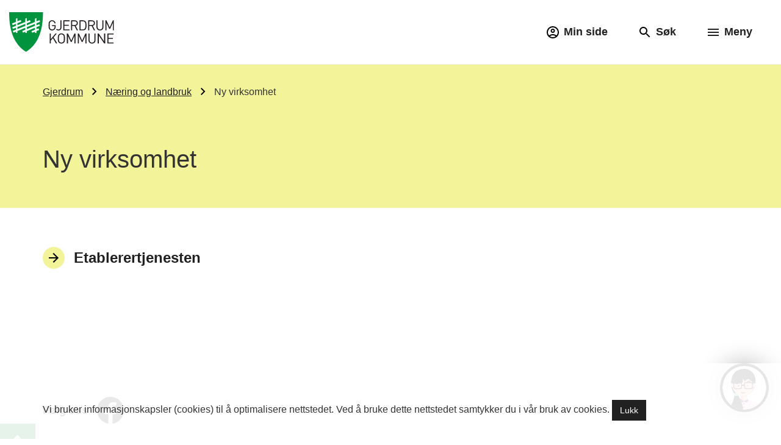

--- FILE ---
content_type: text/html; charset=utf-8
request_url: https://www.gjerdrum.kommune.no/tjenester/naring-og-landbruk/ny-virksomhet/
body_size: 40975
content:

<!DOCTYPE html>
<html class="no-js" lang="no">
	<head>
		<meta charset="utf-8">
		<meta http-equiv="X-UA-Compatible" content="IE=edge">
		<title>Ny virksomhet - gjerdrum kommune</title>
		<link rel="shortcut icon" href="/link/f4a44a7d80fa4d4bbd912f99bced235f.aspx" />
		<meta name="description" content="">
		<meta name="pageid" content="141354">
		<meta name="viewport" content="width=device-width, initial-scale=1">
		
		<meta property="og:image" content='' />
        <meta property="og:image:secure_url" content='' />
        <meta property="og:image:secure" content='' />
        <meta property="og:image:width" content="1200" />
        <meta property="og:image:height" content="628" />
        
        
        
		
        <link href="https://fonts.googleapis.com/css?family=Open+Sans:300,400,600|Roboto+Slab" rel="stylesheet">
        
        <link href="/Propono_Resources/hidacproxy.css" rel="stylesheet" type="text/css" />
        <link href="/Propono_Resources/episok.css" rel="stylesheet" type="text/css" />
        
        
        
        
        <link rel="stylesheet" href="https://preview.prokomcdn.no/projects/oru-dgi-frontend/prod/gjerdrum.css?v01" />
        
        
        
        <script src="https://prokomresources.prokomcdn.no/plugins/fantdu/fantdu.min.js"></script>
        <script type="text/javascript">
                window.onload = function(e){
                    fantdu.init("ssp_fantdu", "gjerdrum", e);
                };
        </script>
        
        
        
        <script src="https://preview.prokomcdn.no/projects/oru-dgi-frontend/prod/scripts.js"></script>
        
        
        
        
		
	</head>
	<body class="editorial"  data-spy="scroll" data-target=".scrollspy">
		
		
		<div class="skip-link">
            <nav aria-label="Naviger rett til innhold, meny, eller fremside">
                <ul>
                    <li>
                        <a class="skip" href="#main-content">Hopp til hovedinnhold</a>
                    </li>
                    <li>
                        <a class="skip" href="#main-menu-trigger">Hopp til meny</a>
                    </li>
                    <li>
                        <a class="skip" href="/">Hopp til startsiden</a>
                    </li>
                </ul>
            </nav>
        </div>
		
		<!-- header -->
		



<header id="main-menu__header">
    <div class="container" style="width: auto;">
        <nav style="display: flex; justify-content: space-between;">
            <div class="logo" style="padding-bottom: 20px; padding-top: 20px;">
                <a href="/" title="Gå til forsiden">
                    <img class="logo-img" src="/link/a0a4010a13fc4fa48ca3068dc27eef43.aspx" style="height: 65px;" alt="Gjerdrum kommune logo"/>
                    
                </a>
            </div>
            <div class="functions main-nav-links">
                <div class="list-inline">
                    <ul class="list-inline main-links-2">
                                <li class="main-menu-item settings-links">
                                    
                                    <a href="https://www.altinn.no/Pages/ExternalAuthentication/Redirect.aspx?returnUrl=https://www.gjerdrum.kommune.no/min-side" title="Min side inneholder dine saker til og fra kommunen, og krever innlogging med IdPorten.">
                                        <svg xmlns="http://www.w3.org/2000/svg" aria-hidden="true" enable-background="new 0 0 24 24" height="24px" viewBox="0 0 24 24" width="24px" fill="#000000"><g><rect fill="none" height="24" width="24"/></g><g><g><path d="M12 2C6.48 2 2 6.48 2 12s4.48 10 10 10 10-4.48 10-10S17.52 2 12 2zM7.35 18.5C8.66 17.56 10.26 17 12 17s3.34.56 4.65 1.5c-1.31.94-2.91 1.5-4.65 1.5s-3.34-.56-4.65-1.5zm10.79-1.38C16.45 15.8 14.32 15 12 15s-4.45.8-6.14 2.12C4.7 15.73 4 13.95 4 12c0-4.42 3.58-8 8-8s8 3.58 8 8c0 1.95-.7 3.73-1.86 5.12z"/><path d="M12 6c-1.93 0-3.5 1.57-3.5 3.5S10.07 13 12 13s3.5-1.57 3.5-3.5S13.93 6 12 6zm0 5c-.83 0-1.5-.67-1.5-1.5S11.17 8 12 8s1.5.67 1.5 1.5S12.83 11 12 11z"/></g></g></svg>
                                        <span style="padding-left: 6px;">Min side</span>
                                    </a>
                                </li>
                        
                        <li class="main-menu-item search-top-li">
                            <a href="#" title="Søk" class="search-link-header">
                                <svg xmlns="http://www.w3.org/2000/svg" aria-hidden="true" class="open-search-icon show-inline" height="24px" viewBox="0 0 24 24" width="24px" fill="#000000"><path d="M0 0h24v24H0V0z" fill="none"/><path d="M15.5 14h-.79l-.28-.27C15.41 12.59 16 11.11 16 9.5 16 5.91 13.09 3 9.5 3S3 5.91 3 9.5 5.91 16 9.5 16c1.61 0 3.09-.59 4.23-1.57l.27.28v.79l5 4.99L20.49 19l-4.99-5zm-6 0C7.01 14 5 11.99 5 9.5S7.01 5 9.5 5 14 7.01 14 9.5 11.99 14 9.5 14z"/></svg>
                                <svg xmlns="http://www.w3.org/2000/svg" aria-hidden="true" class="close-search-icon remove" height="24px" viewBox="0 0 24 24" width="24px" fill="#000000"><path d="M0 0h24v24H0z" fill="none"/><path d="M19 6.41L17.59 5 12 10.59 6.41 5 5 6.41 10.59 12 5 17.59 6.41 19 12 13.41 17.59 19 19 17.59 13.41 12z"/></svg>
                                
                                <span style="padding-left: 6px;" class="search-label">Søk</span>
                            </a>
                        </li>
                        
                        <div class="menu-link">
                            <li class="main-menu-item bg-transparent">
                                <a href="#" aria-controls="main-menu-overlay" id="main-menu-trigger" class="meny-trigger" title="Hovedmeny">
                                    <svg xmlns="http://www.w3.org/2000/svg" aria-hidden="true" class="hamburger-icon show" height="24px" viewBox="0 0 24 24" width="24px" fill="#000000"><path d="M0 0h24v24H0z" fill="none"/><path d="M3 18h18v-2H3v2zm0-5h18v-2H3v2zm0-7v2h18V6H3z"/></svg>
                                    <svg xmlns="http://www.w3.org/2000/svg" aria-hidden="true" class="close-icon remove" height="24px" viewBox="0 0 24 24" width="24px" fill="#000000"><path d="M0 0h24v24H0z" fill="none"/><path d="M19 6.41L17.59 5 12 10.59 6.41 5 5 6.41 10.59 12 5 17.59 6.41 19 12 13.41 17.59 19 19 17.59 13.41 12z"/></svg>
                                    
                                    <span style="padding-left: 6px;" class="hamburger-text">Meny</span>
                                </a>
                            </li>
                        </div>
                    </ul>
                </div>
            </div>
        </nav>
    </div>
</header>

<div class="search-top-header">
   <div class="container">
       <div class="row">
            <div class="col-md-6 col-md-offset-3">
                <form aria-label="Søk i hele nettstedet" id="search-form-1">
                    <input id="search-input-1" type="text" name="q" maxlength="128" class="form-control" placeholder="Søk">
                    <button id="search-button-1" type="button" class="btn btn-search" aria-label="Søk">
                        <svg xmlns="http://www.w3.org/2000/svg" style="margin-bottom: -4px;" width="32" height="32" viewBox="0 0 32 32" fill="none">
                            <mask id="mask0_5276_2073" style="mask-type:alpha" maskUnits="userSpaceOnUse" x="0" y="0" width="32" height="32">
                                <rect width="32" height="32" fill="#D9D9D9"/>
                            </mask>
                            <g mask="url(#mask0_5276_2073)">
                                <path d="M26.8515 28L18.6849 19.6C18.0367 20.1333 17.2913 20.5556 16.4487 20.8667C15.6062 21.1778 14.7096 21.3333 13.7589 21.3333C11.404 21.3333 9.41116 20.4947 7.78042 18.8173C6.14881 17.1391 5.33301 15.0889 5.33301 12.6667C5.33301 10.2444 6.14881 8.19422 7.78042 6.516C9.41116 4.83867 11.404 4 13.7589 4C16.1139 4 18.1071 4.83867 19.7387 6.516C21.3695 8.19422 22.1849 10.2444 22.1849 12.6667C22.1849 13.6444 22.0336 14.5667 21.7312 15.4333C21.4287 16.3 21.0182 17.0667 20.4997 17.7333L28.6663 26.1333L26.8515 28ZM13.7589 18.6667C15.3793 18.6667 16.7568 18.0836 17.8915 16.9173C19.0254 15.7502 19.5923 14.3333 19.5923 12.6667C19.5923 11 19.0254 9.58311 17.8915 8.416C16.7568 7.24978 15.3793 6.66667 13.7589 6.66667C12.1386 6.66667 10.761 7.24978 9.62634 8.416C8.49251 9.58311 7.9256 11 7.9256 12.6667C7.9256 14.3333 8.49251 15.7502 9.62634 16.9173C10.761 18.0836 12.1386 18.6667 13.7589 18.6667Z" fill="#222222"/>
                            </g>
                        </svg>
                    </button>
                </form>
            </div>
       </div>
   </div>
</div>

		
		<section aria-label="Cookie banner" id="cookieMessage" class="cookie-message" style="display:none;">
            <div class="container">
                <div class="cookie-message__text">
                    
                </div>
                
                <div class="cookie-message__buttons">
                    Vi bruker informasjonskapsler (cookies) til å optimalisere nettstedet. Ved å bruke dette nettstedet samtykker du i vår bruk av cookies.
                    <button id="cookieMessageClose" type="button" class="btn btn-black">
                        Lukk
                    </button>
                </div>
            </div>
        </section>
		
		    <div id="main-menu-overlay" class="main-menu-closed" style='display: none; '>
                <div class="container" style="margin-top: 90px; padding-bottom: 40px;">
                    <div class="row">
                        <div class="col-12 col-xs-12 col-sm-12">
                            
                            
                            
                            
                            
                            <div class="functions main-nav-links horisontal-mobile-menu">
                                <div class="list-inline">
                                    <ul class="list-inline main-links-2">
                                                <li>
                                                    <a href="https://www.altinn.no/Pages/ExternalAuthentication/Redirect.aspx?returnUrl=https://www.gjerdrum.kommune.no/min-side" title="Min side inneholder dine saker til og fra kommunen, og krever innlogging med IdPorten." style="font-weight: 700; display:flex;align-items:center; padding: 10px 20px; padding-top: 20px; padding-bottom:18px;">
                                                        <svg xmlns="http://www.w3.org/2000/svg" aria-hidden="true" enable-background="new 0 0 24 24" height="24px" viewBox="0 0 24 24" width="24px" fill="#000000"><g><rect fill="none" height="24" width="24"/></g><g><g><path d="M12 2C6.48 2 2 6.48 2 12s4.48 10 10 10 10-4.48 10-10S17.52 2 12 2zM7.35 18.5C8.66 17.56 10.26 17 12 17s3.34.56 4.65 1.5c-1.31.94-2.91 1.5-4.65 1.5s-3.34-.56-4.65-1.5zm10.79-1.38C16.45 15.8 14.32 15 12 15s-4.45.8-6.14 2.12C4.7 15.73 4 13.95 4 12c0-4.42 3.58-8 8-8s8 3.58 8 8c0 1.95-.7 3.73-1.86 5.12z"/><path d="M12 6c-1.93 0-3.5 1.57-3.5 3.5S10.07 13 12 13s3.5-1.57 3.5-3.5S13.93 6 12 6zm0 5c-.83 0-1.5-.67-1.5-1.5S11.17 8 12 8s1.5.67 1.5 1.5S12.83 11 12 11z"/></g></g></svg>
                                                        <span style="padding-left: 6px;margin-top:2px;">Min side</span>
                                                    </a>
                                                </li>
                                    </ul>
                                </div>
                            </div>
                            
                            <style>
                                .horisontal-mobile-menu {
                                    background: rgba(255, 255, 255, 0.50);
                                    color: #000;
                                    margin-bottom: 70px;
                                    margin-right: 15px;
                                    margin-left: 15px;
                                    text-align: center;
                                }
                            
                                @media screen and (min-width: 630px) {
                                    .horisontal-mobile-menu {
                                        display: none;
                                    }
                                }
                            </style>
                            
                            
                            
                            
                            <div>
                                
<nav aria-label='Tjenester'>

<ul class="list-unstyled flex-wrap flex" data-blockid="124232" data-pagelist="true">


<li class="col-xs-12 col-sm-6 col-md-4 tjenester">

<a href="/tjenester/barnehage/" title="Barnehage" class="tjenester__main" target="">
    <div style="display: flex;">
        <div style="padding-right: 15px; padding-top: 4px;" class="tjenester__main__icon">
            <div class="arrow__icon" aria-hidden="true">
                <svg xmlns="http://www.w3.org/2000/svg" height="24px" viewBox="0 0 24 24" width="24px" fill="#000000"><path d="M0 0h24v24H0z" fill="none"/><path d="M12 4l-1.41 1.41L16.17 11H4v2h12.17l-5.58 5.59L12 20l8-8z"/></svg>
                
            </div>
        </div>
        <div class="" style="padding-top: 4px;">
            <h2 class="tjenester__main-title">
                Barnehage
            </h2>
            <div class="tjenester__main-text">
                Barnehager, s&#248;ke, endre eller si opp barnehageplass, ferie og fridager, kvalitet, pris
            </div>
        </div>
    </div>
</a></li><li class="col-xs-12 col-sm-6 col-md-4 tjenester">

<a href="/tjenester/skole-og-oppvekst/" title="Skole og oppvekst" class="tjenester__main" target="">
    <div style="display: flex;">
        <div style="padding-right: 15px; padding-top: 4px;" class="tjenester__main__icon">
            <div class="arrow__icon" aria-hidden="true">
                <svg xmlns="http://www.w3.org/2000/svg" height="24px" viewBox="0 0 24 24" width="24px" fill="#000000"><path d="M0 0h24v24H0z" fill="none"/><path d="M12 4l-1.41 1.41L16.17 11H4v2h12.17l-5.58 5.59L12 20l8-8z"/></svg>
                
            </div>
        </div>
        <div class="" style="padding-top: 4px;">
            <h2 class="tjenester__main-title">
                Skole og oppvekst
            </h2>
            <div class="tjenester__main-text">
                V&#229;re skoler, SFO, ferie og fridager, skoleruta, eksamen, skolehelsetjenesten, PPT
            </div>
        </div>
    </div>
</a></li><li class="col-xs-12 col-sm-6 col-md-4 tjenester">

<a href="/tjenester/politikk-og-administrasjon/" title="Politikk og administrasjon" class="tjenester__main" target="">
    <div style="display: flex;">
        <div style="padding-right: 15px; padding-top: 4px;" class="tjenester__main__icon">
            <div class="arrow__icon" aria-hidden="true">
                <svg xmlns="http://www.w3.org/2000/svg" height="24px" viewBox="0 0 24 24" width="24px" fill="#000000"><path d="M0 0h24v24H0z" fill="none"/><path d="M12 4l-1.41 1.41L16.17 11H4v2h12.17l-5.58 5.59L12 20l8-8z"/></svg>
                
            </div>
        </div>
        <div class="" style="padding-top: 4px;">
            <h2 class="tjenester__main-title">
                Politikk og administrasjon
            </h2>
            <div class="tjenester__main-text">
                Kommune-TV, politisk organisering, administrativ organisering, innsyn, postliste, om kommunen
            </div>
        </div>
    </div>
</a></li><li class="col-xs-12 col-sm-6 col-md-4 tjenester">

<a href="/tjenester/helse-omsorg-og-mestring/" title="Helse, omsorg og mestring" class="tjenester__main" target="">
    <div style="display: flex;">
        <div style="padding-right: 15px; padding-top: 4px;" class="tjenester__main__icon">
            <div class="arrow__icon" aria-hidden="true">
                <svg xmlns="http://www.w3.org/2000/svg" height="24px" viewBox="0 0 24 24" width="24px" fill="#000000"><path d="M0 0h24v24H0z" fill="none"/><path d="M12 4l-1.41 1.41L16.17 11H4v2h12.17l-5.58 5.59L12 20l8-8z"/></svg>
                
            </div>
        </div>
        <div class="" style="padding-top: 4px;">
            <h2 class="tjenester__main-title">
                Helse, omsorg og mestring
            </h2>
            <div class="tjenester__main-text">
                Helse- og omsorgstjenester, p&#229;r&#248;rendetjenester, hjelpemidler, velferdsteknologi, barn, unge, famile, lege
            </div>
        </div>
    </div>
</a></li><li class="col-xs-12 col-sm-6 col-md-4 tjenester">

<a href="/tjenester/byggesak-plan-og-eiendom/" title="Byggesak, plan og eiendom" class="tjenester__main" target="">
    <div style="display: flex;">
        <div style="padding-right: 15px; padding-top: 4px;" class="tjenester__main__icon">
            <div class="arrow__icon" aria-hidden="true">
                <svg xmlns="http://www.w3.org/2000/svg" height="24px" viewBox="0 0 24 24" width="24px" fill="#000000"><path d="M0 0h24v24H0z" fill="none"/><path d="M12 4l-1.41 1.41L16.17 11H4v2h12.17l-5.58 5.59L12 20l8-8z"/></svg>
                
            </div>
        </div>
        <div class="" style="padding-top: 4px;">
            <h2 class="tjenester__main-title">
                Byggesak, plan og eiendom
            </h2>
            <div class="tjenester__main-text">
                Bygges&#248;knad, byggemelding, kart, kommuneplan, reguleringsplaner, h&#248;ring, innsyn, eiendom, seksjonering
            </div>
        </div>
    </div>
</a></li><li class="col-xs-12 col-sm-6 col-md-4 tjenester">

<a href="/tjenester/vei-renovasjon-vann-og-avlop/" title="Vei, renovasjon, feiing, vann og avl&#248;p" class="tjenester__main" target="">
    <div style="display: flex;">
        <div style="padding-right: 15px; padding-top: 4px;" class="tjenester__main__icon">
            <div class="arrow__icon" aria-hidden="true">
                <svg xmlns="http://www.w3.org/2000/svg" height="24px" viewBox="0 0 24 24" width="24px" fill="#000000"><path d="M0 0h24v24H0z" fill="none"/><path d="M12 4l-1.41 1.41L16.17 11H4v2h12.17l-5.58 5.59L12 20l8-8z"/></svg>
                
            </div>
        </div>
        <div class="" style="padding-top: 4px;">
            <h2 class="tjenester__main-title">
                Vei, renovasjon, feiing, vann og avl&#248;p
            </h2>
            <div class="tjenester__main-text">
                Veg, br&#248;yting, str&#248;ing, renovasjon, vannm&#229;ler, drikkevann, avl&#248;p, tilknytning vann- og avl&#248;psnett, feiing og tilsyn
            </div>
        </div>
    </div>
</a></li><li class="col-xs-12 col-sm-6 col-md-4 tjenester">

<a href="/tjenester/kultur-idrett-og-fritid/" title="Kultur, idrett og fritid" class="tjenester__main" target="">
    <div style="display: flex;">
        <div style="padding-right: 15px; padding-top: 4px;" class="tjenester__main__icon">
            <div class="arrow__icon" aria-hidden="true">
                <svg xmlns="http://www.w3.org/2000/svg" height="24px" viewBox="0 0 24 24" width="24px" fill="#000000"><path d="M0 0h24v24H0z" fill="none"/><path d="M12 4l-1.41 1.41L16.17 11H4v2h12.17l-5.58 5.59L12 20l8-8z"/></svg>
                
            </div>
        </div>
        <div class="" style="padding-top: 4px;">
            <h2 class="tjenester__main-title">
                Kultur, idrett og fritid
            </h2>
            <div class="tjenester__main-text">
                Kulturhus, kulturskole, bibliotek, frivilligsentral, fritidsklubber, tilskudd, utleie av lokale, utmerkelser og priser
            </div>
        </div>
    </div>
</a></li><li class="col-xs-12 col-sm-6 col-md-4 tjenester">

<a href="/tjenester/bolighjelp-og-sosiale-tjenester/" title="Bolighjelp og sosiale tjenester" class="tjenester__main" target="">
    <div style="display: flex;">
        <div style="padding-right: 15px; padding-top: 4px;" class="tjenester__main__icon">
            <div class="arrow__icon" aria-hidden="true">
                <svg xmlns="http://www.w3.org/2000/svg" height="24px" viewBox="0 0 24 24" width="24px" fill="#000000"><path d="M0 0h24v24H0z" fill="none"/><path d="M12 4l-1.41 1.41L16.17 11H4v2h12.17l-5.58 5.59L12 20l8-8z"/></svg>
                
            </div>
        </div>
        <div class="" style="padding-top: 4px;">
            <h2 class="tjenester__main-title">
                Bolighjelp og sosiale tjenester
            </h2>
            <div class="tjenester__main-text">
                NAV, flyktninger og inkludering, kommunal- og omsorgsbolig
            </div>
        </div>
    </div>
</a></li><li class="col-xs-12 col-sm-6 col-md-4 tjenester">

<a href="/tjenester/naring-og-landbruk/" title="N&#230;ring og landbruk" class="tjenester__main" target="">
    <div style="display: flex;">
        <div style="padding-right: 15px; padding-top: 4px;" class="tjenester__main__icon">
            <div class="arrow__icon" aria-hidden="true">
                <svg xmlns="http://www.w3.org/2000/svg" height="24px" viewBox="0 0 24 24" width="24px" fill="#000000"><path d="M0 0h24v24H0z" fill="none"/><path d="M12 4l-1.41 1.41L16.17 11H4v2h12.17l-5.58 5.59L12 20l8-8z"/></svg>
                
            </div>
        </div>
        <div class="" style="padding-top: 4px;">
            <h2 class="tjenester__main-title">
                N&#230;ring og landbruk
            </h2>
            <div class="tjenester__main-text">
                Bevilling servering og skjenking, landbruk, etablerertjeneste, kontaktperson for bedrift og n&#230;ring
            </div>
        </div>
    </div>
</a></li><li class="col-xs-12 col-sm-6 col-md-4 tjenester">

<a href="/tjenester/okonomi/" title="&#216;konomi" class="tjenester__main" target="">
    <div style="display: flex;">
        <div style="padding-right: 15px; padding-top: 4px;" class="tjenester__main__icon">
            <div class="arrow__icon" aria-hidden="true">
                <svg xmlns="http://www.w3.org/2000/svg" height="24px" viewBox="0 0 24 24" width="24px" fill="#000000"><path d="M0 0h24v24H0z" fill="none"/><path d="M12 4l-1.41 1.41L16.17 11H4v2h12.17l-5.58 5.59L12 20l8-8z"/></svg>
                
            </div>
        </div>
        <div class="" style="padding-top: 4px;">
            <h2 class="tjenester__main-title">
                &#216;konomi
            </h2>
            <div class="tjenester__main-text">
                For leverand&#248;rer, priser og gebyrer, faktura til kommunen, &#229;rsbudsjett og &#248;konomiplan, &#229;rsrevisjon
            </div>
        </div>
    </div>
</a></li><li class="col-xs-12 col-sm-6 col-md-4 tjenester">

<a href="/tjenester/om-kommunen/" title="Om kommunen" class="tjenester__main" target="">
    <div style="display: flex;">
        <div style="padding-right: 15px; padding-top: 4px;" class="tjenester__main__icon">
            <div class="arrow__icon" aria-hidden="true">
                <svg xmlns="http://www.w3.org/2000/svg" height="24px" viewBox="0 0 24 24" width="24px" fill="#000000"><path d="M0 0h24v24H0z" fill="none"/><path d="M12 4l-1.41 1.41L16.17 11H4v2h12.17l-5.58 5.59L12 20l8-8z"/></svg>
                
            </div>
        </div>
        <div class="" style="padding-top: 4px;">
            <h2 class="tjenester__main-title">
                Om kommunen
            </h2>
            <div class="tjenester__main-text">
                Ledige stillinger, tilgjengelighetserkl&#230;ring, personvern, beredskap og krise, reglement, Smart Gjerdrum
            </div>
        </div>
    </div>
</a></li>
</ul>

</nav>


                            </div>
                        </div>
                    </div>
                </div>
                
                <div class="container" style="padding-bottom: 40px; margin-bottom: 40px;">
                    <div class="row">
                        <div class="col-12 col-xs-12 col-sm-12">
                            <div>
                                
                            </div>
                            
                            <div>
                                
                            </div>
                            
                            <script>
                                // give the second row green colors
                                var snarveier = document.querySelectorAll('#main-menu-overlay .nyttige-snarveier__anchor');
                                
                                snarveier[3]?.classList.add('green');
                                snarveier[4]?.classList.add('green');
                                snarveier[5]?.classList.add('green');
                            </script>
                        </div>
                    </div>
                </div>
            </div>
		
		<style>
		    .fixed-to-top {
              position: fixed;
              z-index: 500;
              top: 0;
              left: 0;
              right: 0;
            }
            
            #main-menu-overlay {
                height: auto;
            }
		</style>
		
		<script>
            let focusableElements = document.querySelectorAll('.meny-trigger, #main-menu-overlay li a');
            
            console.log(focusableElements);
            
            let firstFocusableElement = focusableElements[0];
            let focusableContent = focusableElements;
            let lastFocusableElement = focusableContent[focusableContent.length - 1];
            
            function listenerKeydown(e) {
                let isTabPressed = e.key === 'Tab' || e.keyCode === 9;
                
                if (!isTabPressed) {
                  return;
                }
                
                if (e.shiftKey) { // if shift key pressed for shift + tab combination
                  if (document.activeElement === firstFocusableElement) {
                    lastFocusableElement.focus(); // add focus for the last focusable element
                    e.preventDefault();
                  }
                } else { // if tab key is pressed
                  if (document.activeElement === lastFocusableElement) { // if focused has reached to last focusable element then focus first focusable element after pressing tab
                    firstFocusableElement.focus(); // add focus for the first focusable element
                    e.preventDefault();
                  }
                }
            }
            
            
            function addTrapFocus() {
              document.addEventListener('keydown', listenerKeydown, false);
            
              //firstFocusableElement.focus();
              focusableElements[0].focus();
            }
        
            function removeTrapFocus() {
              document.removeEventListener("keydown", listenerKeydown, false);
            }
            
            
            
            var menuDiv = document.querySelector('.menu-link');
            var menuBtnLi = menuDiv.querySelector('li');
            var menuBtnA  = menuDiv.querySelector('a');
            var hamburgerSVG = menuDiv.querySelector('.hamburger-icon');
            var closeSVG = menuDiv.querySelector('.close-icon');
            var menuBtn = document.querySelector('.meny-trigger');
            
            menuBtn.addEventListener('click', (elem) => {
                console.log('meny');
                let style = (document.querySelector('#main-menu-overlay').style.display == 'none') ? 'block' : 'none';
                document.querySelector('#main-menu-overlay').style.display = style;
                
                
                if (style == 'none') { // overlay is hidden
                    document.querySelector('body').style.overflow = 'auto';
                    document.querySelector('#main-menu__header').classList.remove('fixed-to-top');
                    removeTrapFocus();
                    
                    menuBtnA.classList.remove('main-menu-opened');
                    menuBtnA.classList.add('main-menu-closed');
                    
                    closeSVG.classList.add('remove');
                    closeSVG.classList.remove('show');
                    
                    hamburgerSVG.classList.add('show');
                    hamburgerSVG.classList.remove('remove');
                    
                    menuBtnLi.classList.add('bg-transparent');
                    menuBtnLi.classList.remove('bg-white');
                } else {
                    document.querySelector('body').style.overflow = 'hidden';
                    document.querySelector('#main-menu__header').classList.add('fixed-to-top');
                    addTrapFocus();
                    
                    elem.target.parentElement.classList.remove('main-menu-closed');
                    elem.target.parentElement.classList.add('main-menu-opened');
                    
                    closeSVG.classList.add('show');
                    closeSVG.classList.remove('remove');
                    
                    hamburgerSVG.classList.add('remove');
                    hamburgerSVG.classList.remove('show');
                    
                    menuBtnLi.classList.add('bg-white');
                    menuBtnLi.classList.remove('bg-transparent');
                }
            });
        </script>
		
		
		<main id="main-content">
		    

<!-- DynamicLayout Start -->




<div class="tjeneste__underside__container" style=''>

    <div class="container">
        <div class="row">
            <div class="col-sm-12">
                <div>
                    




    <ul class="bc list-inline">
                <li>
                    <a href="/">Gjerdrum</a>
                </li>
                <li>
                    <a href="/tjenester/naring-og-landbruk/">N&#230;ring og landbruk</a>
                </li>
        <li class="active" style="text-decoration: none;" aria-current="page">Ny virksomhet</li>

    </ul>
                </div>
            </div>
        </div>
        
        
        <div class="row">
            <div class="col-sm-12">
                <div class="tjenester__underside__header">
                    <div class="row">

                            <div class="col-sm-12">
                                <h1 class="tjenester__underside__title" style="margin-top: 40px; font-weight: 400; font-size: 40px;">
                                    Ny virksomhet
                                </h1>
                            </div>
                    </div>
                </div>
            </div>
        </div>
    </div>
</div>


<div class="container">
    <div class="row">
        <div class="col-12">
        </div>
    </div>
</div>


<div class="container" style="margin-top: 10px; margin-bottom: 40px;">
    <div class="row">
        
        <ul class="list-unstyled flex-wrap flex aktuelt__items">
                    <li class="col-xs-12 col-sm-12 col-md-6 col-lg-4 transportside__liste">
                        <a href="/tjenester/naring-og-landbruk/ny-virksomhet/etablerertjenesten/" title="Etablerertjenesten" target="" class="tjenester__main gg">
                            <div style="display: flex;">
                                <div style="padding-right: 15px; padding-top: 4px;" class="tjenester__main__icon">
                                    <div class="undersider__arrow__icon" aria-hidden="true">
                                        <svg xmlns="http://www.w3.org/2000/svg" height="24px" viewBox="0 0 24 24" width="24px" fill="#000000"><path d="M0 0h24v24H0z" fill="none"/><path d="M12 4l-1.41 1.41L16.17 11H4v2h12.17l-5.58 5.59L12 20l8-8z"/></svg>
                                    </div>
                                </div>
                                <div class="" style="padding-top: 4px;">
                                    <h2 class="tjenester__main-title">
                                        Etablerertjenesten
                                    </h2>
                                    <div class="tjenester__main-text">
                                        
                                    </div>
                                </div>
                            </div>
                        </a>
                    </li>
        </ul>
    </div>
</div>

<!-- DynamicLayout End -->

		</main>
		
        <!-- footer -->
        




<style>
    html {
      scroll-behavior: smooth;
    }
</style>

<footer>
    <div class="container" style="margin-top: 130px;">
        <div class="row">
            <div class="col-12">
                <div class="SoMe__container">
                    <h2 class="SoMe__title">
                        Følg oss
                    </h2>
                    <div>
                                <a href="https://www.facebook.com/gjerdrumkommune" title="Facebook" class="SoMe__link">
                                                <img
                                                    class="SoMe__img"
                                                    src="/globalassets/ikoner/facebook.svg"
                                                    alt="Facebook logo"
                                                />
                                </a>
                    </div>
                </div>
            </div>
        </div>
    </div>
    
    <div class="to-top to-top__desktop">
        <a
            class="to-top__link"
            href="#main-menu__header"
            title="Til toppen"
        >
            <svg aria-hidden="true" width="22" height="22" viewBox="0 0 22 22" fill="none" xmlns="http://www.w3.org/2000/svg">
                <path d="M9.40745 21.6667V5.43334L2.14819 12.9L0.333374 11L10.7037 0.333344L21.0741 11L19.2593 12.9L12 5.43334V21.6667H9.40745Z" fill="white"/>
            </svg>
        </a>
    </div>
    
    <div class="footer" style="position: relative;">
        <div class="to-top to-top__mobile">
            <a
                class="to-top__link"
                href="#main-menu__header"
                title="Til toppen"
            >
                <svg aria-hidden="true" width="22" height="22" viewBox="0 0 22 22" fill="none" xmlns="http://www.w3.org/2000/svg">
                    <path d="M9.40745 21.6667V5.43334L2.14819 12.9L0.333374 11L10.7037 0.333344L21.0741 11L19.2593 12.9L12 5.43334V21.6667H9.40745Z" fill="white"/>
                </svg>
            </a>
        </div>
    
        <div class="container">
            <div class="row">
                <div class="col-md-4 col-sm-6">
                    <p><strong>Besøksadresse:</strong><br />Herredshuset, Gjerivegen 1, 2022 GJERDRUM</p>
<p><strong>Postadresse:</strong><br />Postboks 10, 2024 GJERDRUM</p>
<p><strong><strong>Åpningstider:&nbsp;</strong><span>kl. 10.00 - 14.00</span></strong></p>
<p><strong>Telefon</strong>:&nbsp;66 10 60 00<br /><strong style="font-size: 1.6rem;">E-post:&nbsp;</strong><a style="font-size: 1.6rem;" title="Epost" href="mailto:postmottak@gjerdrum.kommune.no" target="_blank">postmottak@gjerdrum.kommune.no</a></p>
                </div>
                <div class="col-md-4 col-sm-6">
                    <p><strong>Organisasjonsnummer:&nbsp;</strong>864&nbsp;949 762</p>
<p><strong>Kommunenummer:&nbsp;</strong><span>3230</span></p>
<p><strong>Kontonummer:&nbsp;<span data-teams="true">3207 45 39873</span></strong><span><br /></span></p>
<p><a title="Kontakt oss" href="/link/e5d3bf2800f343e892b7b11d3eb4cab9.aspx" target="_blank"><strong>Kontakt oss</strong></a></p>
                </div>
                <div class="col-md-4 col-sm-6">
                     <p><strong><a title="Om kommunen" href="/link/52ddb0c43b254ae4a3b2fc2b1b7912a2.aspx">Om kommunen</a></strong></p>
<p><a title="Personvernerklæring" href="/link/b7becd1166c349c1a83f062f989a74e6.aspx" target="_blank"><strong>Personvernerklæring</strong></a></p>
<p><a title="Tilgjengelighetserklæring" href="/link/f7192efe692c414380b5e3877a62ab19.aspx" target="_blank"><strong>Tilgjengelighetserklæring</strong></a></p>
<p><a title="Informasjonskapsler" href="/link/5c5c9da0acff4214b38c96622350fe78.aspx" target="_blank"><strong>Informasjonskapsler&nbsp;</strong></a></p>
                </div>
            </div>
    
            
        </div>
    </div>
</footer>
        
        
        <script type="text/javascript">
            /*<![CDATA[*/
            (function() {
                var sz = document.createElement('script'); sz.type = 'text/javascript'; sz.async = true;
                sz.src = '//siteimproveanalytics.com/js/siteanalyze_6019370.js';
                var s = document.getElementsByTagName('script')[0]; s.parentNode.insertBefore(sz, s);
            })();
            /*]]>*/
        </script>
        
        <style>
            #maincontent {
                container-type: inline-size;
            }
            
            /* If the container width is smaller than 700px */
            @container (max-width: 700px) {
                .forside__aktuelt .aktuelt__items {
                    display: flex;
                    flex-direction: column;
                    gap: 0;
                }
                .forside__aktuelt .aktuelt__items .aktuelt__item {
                    width: 100%;
                    justify-content: center;
                    margin-bottom: 90px;
                }
                
                .forside__aktuelt .aktuelt__items .aktuelt__item .aktuelt__anchor {
                    text-align: center;
                }
                
                .forside__aktuelt .aktuelt__items .aktuelt__item .aktuelt__anchor__content {
                    display: block;
                }
                
                .forside__aktuelt .aktuelt__items .aktuelt__item .aktuelt__anchor__content .aktuelt__anchor__content__text {
                    padding-left: 0;
                    padding-top: 30px;
                }
                
                .forside__aktuelt .aktuelt__items .aktuelt__item:last-child {
                    margin-bottom: 0;
                }
            }
        </style>
        
        
        <script type="text/javascript">
        	function resizeIframe(height){
        	    $('.eDocViewerIframe').height(parseInt(height));
        	}
        	
        	$(document).ready(function(){
        	    $("#searchSubmitMain").attr("value", "Søk");
        	    $("#searchSubmitMain").addClass("btn-default btn-primary btn");
        	    $("#searchPager li input").addClass("btn-default btn-primary btn");
        	});
        </script>
        
        <script type="text/javascript" data-color="blue" data-kommune='gjerdrum' src="https://prokomresources.prokomcdn.no/client-grunt/bot/kari.js"></script>
        <style>
            #aapne-kommunekari {
                position: absolute;
            }
            .nes-ak #cornered_kari, .nes-ak .cornered_kari, .nes-ak #header_kari, .nes-ak #header_kari_mobile,
            .eidsvoll #cornered_kari, .eidsvoll .cornered_kari, .eidsvoll #header_kari, .eidsvoll #header_kari_mobile,
            .gjerdrum #cornered_kari, .gjerdrum .cornered_kari, .gjerdrum #header_kari, .gjerdrum #header_kari_mobile,
            .nannestad #cornered_kari, .nannestad .cornered_kari, .nannestad #header_kari, .nannestad #header_kari_mobile {
                background: #000;
                border-color: #000;
            }
        </style>
        
        <script>
            function waitForElement(elementId, callBack) {
                window.setTimeout(function() {
                    var element = document.querySelector(elementId);
                    if(element) {
                        callBack(elementId, element);
                    } else {
                        waitForElement(elementId, callBack);
                    }
                }, 300)
            }
            waitForElement('#kari-container', (id, elem) => {
                elem.role = 'region';
                elem.ariaLabel = 'Chatbot Kari';
            });
        </script>
	</body>
</html>

--- FILE ---
content_type: text/css
request_url: https://www.gjerdrum.kommune.no/Propono_Resources/hidacproxy.css
body_size: 4178
content:
@media screen and (max-width: 1000000px) {
	#HidacService {
		cursor: pointer;
	}
	#HidacService .watergauge {
		-webkit-border-radius: 6px;
		-moz-border-radius: 6px;
		border-radius: 6px;
		background-color: white;
		padding: 8px;
		text-align: left;
	}
	#HidacService .watergauge .header {
		font-weight: bold;
		font-size: 1.0em;
		line-height: 18px;
		clear: both;
		padding: 0;
	}
	#HidacService .watergauge .normal {
		font-size: 0.9em;
		padding: 0px 0px 6px 0px;
		display: inline-block;
	}
	#HidacService .watergauge .arrow {
		width: 5rem;
		float: left;
		padding: 6px 8px 0px 0px;
	}
	#HidacService .watergauge .current {
		padding: 3px 0px 6px 0px;
	}
	#HidacService .watergauge .current .meters {
		font-size: 1.1em;
		clear: right;
		display: block;
		font-weight: bold;
		padding-bottom: 0px;
	}
	#HidacService .watergauge .current .time {
		font-size: 1.0em;
	}

	.nes #page-title div {
		width: initial;
	}
}

@media screen and (max-width: 968px) {
	#Chat {
		display: none;
	}
	#HidacService {
		cursor: pointer;
	}
	#HidacService .watergauge {
		-webkit-border-radius: 6px;
		-moz-border-radius: 6px;
		border-radius: 6px;
		background-color: white;
		padding: 8px;
	}
	#HidacService .watergauge .header {
		font-weight: bold;
		font-size: 1.1em;
		line-height: 16px;
		clear: both;
		padding: 0;
	}
	#HidacService .watergauge .normal {
		font-size: 1.0em;
		padding: 0px 0px 4px 0px;
		display: block;
	}
	#HidacService .watergauge .arrow {
		width: 5rem;
		float: left;
		padding: 0px 8px 0px 0px;
	}
	#HidacService .watergauge .current {
		padding: 1px 0px 2px 0px;
	}
	#HidacService .watergauge .current .meters {
		font-size: 1.1em;
		clear: right;
		display: block;
		font-weight: bold;
		padding-bottom: 0px;
	}
	#HidacService .watergauge .current .time {
		font-size: 1.0em;
	}

	.nes #page-title div {
		width: initial;
	}
}

@media screen and (max-width: 667px) {
	#HidacService {
		cursor: pointer;
		margin-top: 12px;
	}
	#HidacService .watergauge {
		-webkit-border-radius: 3px;
		-moz-border-radius: 3px;
		border-radius: 3px;
		background-color: white;
		padding: 4px;
	}
	#HidacService .watergauge .header {
		font-weight: bold;
		font-size: 0.9em;
		line-height: 10px;
		clear: both;
		padding: 0;
	}
	#HidacService .watergauge .normal {
		font-size: 0.8em;
		padding: 0px 0px 3px 0px;
		display: inline-block;
	}
	#HidacService .watergauge .arrow {
		width: 1.8rem;
		float: left;
		padding: 0px 4px 0px 0px;
	}
	#HidacService .watergauge .current {
		padding: 2px 0px 0px 0px;
	}
	#HidacService .watergauge .current .meters {
		font-size: 0.9em;
		line-height: 10px;
		clear: right;
		display: block;
		font-weight: bold;
		padding-bottom: 0px;
	}
	#HidacService .watergauge .current .time {
		font-size: 0.8em;
	}
}

/*! jQuery UI - v1.12.1 - 2017-01-24
* http://jqueryui.com
* Includes: core.css, tooltip.css, theme.css
* To view and modify this theme, visit http://jqueryui.com/themeroller/?scope=%23UITooltip&folderName=HidacService&cornerRadiusShadow=8px&offsetLeftShadow=0px&offsetTopShadow=0px&thicknessShadow=5px&opacityShadow=30&bgImgOpacityShadow=0&bgTextureShadow=flat&bgColorShadow=666666&opacityOverlay=30&bgImgOpacityOverlay=0&bgTextureOverlay=flat&bgColorOverlay=aaaaaa&iconColorError=cc0000&fcError=5f3f3f&borderColorError=f1a899&bgTextureError=flat&bgColorError=fddfdf&iconColorHighlight=777620&fcHighlight=777620&borderColorHighlight=dad55e&bgTextureHighlight=flat&bgColorHighlight=fffa90&iconColorActive=ffffff&fcActive=ffffff&borderColorActive=003eff&bgTextureActive=flat&bgColorActive=007fff&iconColorHover=555555&fcHover=2b2b2b&borderColorHover=cccccc&bgTextureHover=flat&bgColorHover=ededed&iconColorDefault=777777&fcDefault=454545&borderColorDefault=c5c5c5&bgTextureDefault=flat&bgColorDefault=f6f6f6&iconColorContent=444444&fcContent=333333&borderColorContent=dddddd&bgTextureContent=flat&bgColorContent=ffffff&iconColorHeader=444444&fcHeader=333333&borderColorHeader=dddddd&bgTextureHeader=flat&bgColorHeader=e9e9e9&cornerRadius=3px&fwDefault=normal&fsDefault=1em&ffDefault=Arial%2CHelvetica%2Csans-serif
* Copyright jQuery Foundation and other contributors; Licensed MIT */

/* Layout helpers
----------------------------------*/
.UITooltip.ui-helper-hidden {
	display: none;
}
.UITooltip.ui-helper-hidden-accessible {
	border: 0;
	clip: rect(0 0 0 0);
	height: 1px;
	margin: -1px;
	overflow: hidden;
	padding: 0;
	position: absolute;
	width: 1px;
}
.UITooltip.ui-helper-reset {
	margin: 0;
	padding: 0;
	border: 0;
	outline: 0;
	line-height: 1.3;
	text-decoration: none;
	font-size: 100%;
	list-style: none;
}
.UITooltip.ui-helper-clearfix:before,
.UITooltip.ui-helper-clearfix:after {
	content: "";
	display: table;
	border-collapse: collapse;
}
.UITooltip.ui-helper-clearfix:after {
	clear: both;
}
.UITooltip.ui-helper-zfix {
	width: 100%;
	height: 100%;
	top: 0;
	left: 0;
	position: absolute;
	opacity: 0;
	filter:Alpha(Opacity=0); /* support: IE8 */
}

.UITooltip.ui-front {
	z-index: 100;
}


/* Interaction Cues
----------------------------------*/
.UITooltip.ui-state-disabled {
	cursor: default !important;
	pointer-events: none;
}


/* Icons
----------------------------------*/
.UITooltip.ui-icon {
	display: inline-block;
	vertical-align: middle;
	margin-top: -.25em;
	position: relative;
	text-indent: -99999px;
	overflow: hidden;
	background-repeat: no-repeat;
}

.UITooltip.ui-widget-icon-block {
	left: 50%;
	margin-left: -8px;
	display: block;
}

/* Misc visuals
----------------------------------*/

/* Overlays */
.UITooltip.ui-widget-overlay {
	position: fixed;
	top: 0;
	left: 0;
	width: 100%;
	height: 100%;
}
.UITooltip.ui-tooltip {
	padding: 8px;
	position: absolute;
	z-index: 9999;
	max-width: 300px;
}
body .UITooltip.ui-tooltip {
	border-width: 2px;
}

/* Component containers
----------------------------------*/
.UITooltip.ui-widget {
	font-family: Arial,Helvetica,sans-serif;
	font-size: 1em;
}
.UITooltip.ui-widget .ui-widget {
	font-size: 1em;
}
.UITooltip.ui-widget input,
.UITooltip.ui-widget select,
.UITooltip.ui-widget textarea,
.UITooltip.ui-widget button {
	font-family: Arial,Helvetica,sans-serif;
	font-size: 1em;
}
.UITooltip.ui-widget.ui-widget-content {
	border: 1px solid #c5c5c5;
}
.UITooltip.ui-widget-content {
	border: 1px solid #dddddd;
	background: #ffffff;
	color: #333333;
}
.UITooltip.ui-widget-content a {
	color: #333333;
}
.UITooltip.ui-widget-header {
	border: 1px solid #dddddd;
	background: #e9e9e9;
	color: #333333;
	font-weight: bold;
}
.UITooltip.ui-widget-header a {
	color: #333333;
}

/* Interaction states
----------------------------------*/
.UITooltip.ui-state-default,
.UITooltip.ui-widget-content .ui-state-default,
.UITooltip.ui-widget-header .ui-state-default,
.UITooltip.ui-button,

/* We use html here because we need a greater specificity to make sure disabled
works properly when clicked or hovered */
html .UITooltip.ui-button.ui-state-disabled:hover,
html .UITooltip.ui-button.ui-state-disabled:active {
	border: 1px solid #c5c5c5;
	background: #f6f6f6;
	font-weight: normal;
	color: #454545;
}
.UITooltip.ui-state-default a,
.UITooltip.ui-state-default a:link,
.UITooltip.ui-state-default a:visited,
a.UITooltip.ui-button,
a:link.UITooltip.ui-button,
a:visited.UITooltip.ui-button,
.UITooltip.ui-button {
	color: #454545;
	text-decoration: none;
}
.UITooltip.ui-state-hover,
.UITooltip.ui-widget-content .ui-state-hover,
.UITooltip.ui-widget-header .ui-state-hover,
.UITooltip.ui-state-focus,
.UITooltip.ui-widget-content .ui-state-focus,
.UITooltip.ui-widget-header .ui-state-focus,
.UITooltip.ui-button:hover,
.UITooltip.ui-button:focus {
	border: 1px solid #cccccc;
	background: #ededed;
	font-weight: normal;
	color: #2b2b2b;
}
.UITooltip.ui-state-hover a,
.UITooltip.ui-state-hover a:hover,
.UITooltip.ui-state-hover a:link,
.UITooltip.ui-state-hover a:visited,
.UITooltip.ui-state-focus a,
.UITooltip.ui-state-focus a:hover,
.UITooltip.ui-state-focus a:link,
.UITooltip.ui-state-focus a:visited,
a.UITooltip.ui-button:hover,
a.UITooltip.ui-button:focus {
	color: #2b2b2b;
	text-decoration: none;
}

.UITooltip.ui-visual-focus {
	box-shadow: 0 0 3px 1px rgb(94, 158, 214);
}
.UITooltip.ui-state-active,
.UITooltip.ui-widget-content .ui-state-active,
.UITooltip.ui-widget-header .ui-state-active,
a.UITooltip.ui-button:active,
.UITooltip.ui-button:active,
.UITooltip.ui-button.ui-state-active:hover {
	border: 1px solid #003eff;
	background: #007fff;
	font-weight: normal;
	color: #ffffff;
}
.UITooltip.ui-icon-background,
.UITooltip.ui-state-active .ui-icon-background {
	border: #003eff;
	background-color: #ffffff;
}
.UITooltip.ui-state-active a,
.UITooltip.ui-state-active a:link,
.UITooltip.ui-state-active a:visited {
	color: #ffffff;
	text-decoration: none;
}

/* Interaction Cues
----------------------------------*/
.UITooltip.ui-state-highlight,
.UITooltip.ui-widget-content .ui-state-highlight,
.UITooltip.ui-widget-header .ui-state-highlight {
	border: 1px solid #dad55e;
	background: #fffa90;
	color: #777620;
}
.UITooltip.ui-state-checked {
	border: 1px solid #dad55e;
	background: #fffa90;
}
.UITooltip.ui-state-highlight a,
.UITooltip.ui-widget-content .ui-state-highlight a,
.UITooltip.ui-widget-header .ui-state-highlight a {
	color: #777620;
}
.UITooltip.ui-state-error,
.UITooltip.ui-widget-content .ui-state-error,
.UITooltip.ui-widget-header .ui-state-error {
	border: 1px solid #f1a899;
	background: #fddfdf;
	color: #5f3f3f;
}
.UITooltip.ui-state-error a,
.UITooltip.ui-widget-content .ui-state-error a,
.UITooltip.ui-widget-header .ui-state-error a {
	color: #5f3f3f;
}
.UITooltip.ui-state-error-text,
.UITooltip.ui-widget-content .ui-state-error-text,
.UITooltip.ui-widget-header .ui-state-error-text {
	color: #5f3f3f;
}
.UITooltip.ui-priority-primary,
.UITooltip.ui-widget-content .ui-priority-primary,
.UITooltip.ui-widget-header .ui-priority-primary {
	font-weight: bold;
}
.UITooltip.ui-priority-secondary,
.UITooltip.ui-widget-content .ui-priority-secondary,
.UITooltip.ui-widget-header .ui-priority-secondary {
	opacity: .7;
	filter:Alpha(Opacity=70); /* support: IE8 */
	font-weight: normal;
}
.UITooltip.ui-state-disabled,
.UITooltip.ui-widget-content .ui-state-disabled,
.UITooltip.ui-widget-header .ui-state-disabled {
	opacity: .35;
	filter:Alpha(Opacity=35); /* support: IE8 */
	background-image: none;
}
.UITooltip.ui-state-disabled .ui-icon {
	filter:Alpha(Opacity=35); /* support: IE8 - See #6059 */
}

/* Icons
----------------------------------*/

/* states and images */
.UITooltip.ui-icon {
	width: 16px;
	height: 16px;
}
.UITooltip.ui-icon,
.UITooltip.ui-widget-content .ui-icon {
	background-image: url("images/ui-icons_444444_256x240.png");
}
.UITooltip.ui-widget-header .ui-icon {
	background-image: url("images/ui-icons_444444_256x240.png");
}
.UITooltip.ui-state-hover .ui-icon,
.UITooltip.ui-state-focus .ui-icon,
.UITooltip.ui-button:hover .ui-icon,
.UITooltip.ui-button:focus .ui-icon {
	background-image: url("images/ui-icons_555555_256x240.png");
}
.UITooltip.ui-state-active .ui-icon,
.UITooltip.ui-button:active .ui-icon {
	background-image: url("images/ui-icons_ffffff_256x240.png");
}
.UITooltip.ui-state-highlight .ui-icon,
.UITooltip.ui-button .ui-state-highlight.ui-icon {
	background-image: url("images/ui-icons_777620_256x240.png");
}
.UITooltip.ui-state-error .ui-icon,
.UITooltip.ui-state-error-text .ui-icon {
	background-image: url("images/ui-icons_cc0000_256x240.png");
}
.UITooltip.ui-button .ui-icon {
	background-image: url("images/ui-icons_777777_256x240.png");
}

/* positioning */
.UITooltip.ui-icon-blank { background-position: 16px 16px; }
.UITooltip.ui-icon-caret-1-n { background-position: 0 0; }
.UITooltip.ui-icon-caret-1-ne { background-position: -16px 0; }
.UITooltip.ui-icon-caret-1-e { background-position: -32px 0; }
.UITooltip.ui-icon-caret-1-se { background-position: -48px 0; }
.UITooltip.ui-icon-caret-1-s { background-position: -65px 0; }
.UITooltip.ui-icon-caret-1-sw { background-position: -80px 0; }
.UITooltip.ui-icon-caret-1-w { background-position: -96px 0; }
.UITooltip.ui-icon-caret-1-nw { background-position: -112px 0; }
.UITooltip.ui-icon-caret-2-n-s { background-position: -128px 0; }
.UITooltip.ui-icon-caret-2-e-w { background-position: -144px 0; }
.UITooltip.ui-icon-triangle-1-n { background-position: 0 -16px; }
.UITooltip.ui-icon-triangle-1-ne { background-position: -16px -16px; }
.UITooltip.ui-icon-triangle-1-e { background-position: -32px -16px; }
.UITooltip.ui-icon-triangle-1-se { background-position: -48px -16px; }
.UITooltip.ui-icon-triangle-1-s { background-position: -65px -16px; }
.UITooltip.ui-icon-triangle-1-sw { background-position: -80px -16px; }
.UITooltip.ui-icon-triangle-1-w { background-position: -96px -16px; }
.UITooltip.ui-icon-triangle-1-nw { background-position: -112px -16px; }
.UITooltip.ui-icon-triangle-2-n-s { background-position: -128px -16px; }
.UITooltip.ui-icon-triangle-2-e-w { background-position: -144px -16px; }
.UITooltip.ui-icon-arrow-1-n { background-position: 0 -32px; }
.UITooltip.ui-icon-arrow-1-ne { background-position: -16px -32px; }
.UITooltip.ui-icon-arrow-1-e { background-position: -32px -32px; }
.UITooltip.ui-icon-arrow-1-se { background-position: -48px -32px; }
.UITooltip.ui-icon-arrow-1-s { background-position: -65px -32px; }
.UITooltip.ui-icon-arrow-1-sw { background-position: -80px -32px; }
.UITooltip.ui-icon-arrow-1-w { background-position: -96px -32px; }
.UITooltip.ui-icon-arrow-1-nw { background-position: -112px -32px; }
.UITooltip.ui-icon-arrow-2-n-s { background-position: -128px -32px; }
.UITooltip.ui-icon-arrow-2-ne-sw { background-position: -144px -32px; }
.UITooltip.ui-icon-arrow-2-e-w { background-position: -160px -32px; }
.UITooltip.ui-icon-arrow-2-se-nw { background-position: -176px -32px; }
.UITooltip.ui-icon-arrowstop-1-n { background-position: -192px -32px; }
.UITooltip.ui-icon-arrowstop-1-e { background-position: -208px -32px; }
.UITooltip.ui-icon-arrowstop-1-s { background-position: -224px -32px; }
.UITooltip.ui-icon-arrowstop-1-w { background-position: -240px -32px; }
.UITooltip.ui-icon-arrowthick-1-n { background-position: 1px -48px; }
.UITooltip.ui-icon-arrowthick-1-ne { background-position: -16px -48px; }
.UITooltip.ui-icon-arrowthick-1-e { background-position: -32px -48px; }
.UITooltip.ui-icon-arrowthick-1-se { background-position: -48px -48px; }
.UITooltip.ui-icon-arrowthick-1-s { background-position: -64px -48px; }
.UITooltip.ui-icon-arrowthick-1-sw { background-position: -80px -48px; }
.UITooltip.ui-icon-arrowthick-1-w { background-position: -96px -48px; }
.UITooltip.ui-icon-arrowthick-1-nw { background-position: -112px -48px; }
.UITooltip.ui-icon-arrowthick-2-n-s { background-position: -128px -48px; }
.UITooltip.ui-icon-arrowthick-2-ne-sw { background-position: -144px -48px; }
.UITooltip.ui-icon-arrowthick-2-e-w { background-position: -160px -48px; }
.UITooltip.ui-icon-arrowthick-2-se-nw { background-position: -176px -48px; }
.UITooltip.ui-icon-arrowthickstop-1-n { background-position: -192px -48px; }
.UITooltip.ui-icon-arrowthickstop-1-e { background-position: -208px -48px; }
.UITooltip.ui-icon-arrowthickstop-1-s { background-position: -224px -48px; }
.UITooltip.ui-icon-arrowthickstop-1-w { background-position: -240px -48px; }
.UITooltip.ui-icon-arrowreturnthick-1-w { background-position: 0 -64px; }
.UITooltip.ui-icon-arrowreturnthick-1-n { background-position: -16px -64px; }
.UITooltip.ui-icon-arrowreturnthick-1-e { background-position: -32px -64px; }
.UITooltip.ui-icon-arrowreturnthick-1-s { background-position: -48px -64px; }
.UITooltip.ui-icon-arrowreturn-1-w { background-position: -64px -64px; }
.UITooltip.ui-icon-arrowreturn-1-n { background-position: -80px -64px; }
.UITooltip.ui-icon-arrowreturn-1-e { background-position: -96px -64px; }
.UITooltip.ui-icon-arrowreturn-1-s { background-position: -112px -64px; }
.UITooltip.ui-icon-arrowrefresh-1-w { background-position: -128px -64px; }
.UITooltip.ui-icon-arrowrefresh-1-n { background-position: -144px -64px; }
.UITooltip.ui-icon-arrowrefresh-1-e { background-position: -160px -64px; }
.UITooltip.ui-icon-arrowrefresh-1-s { background-position: -176px -64px; }
.UITooltip.ui-icon-arrow-4 { background-position: 0 -80px; }
.UITooltip.ui-icon-arrow-4-diag { background-position: -16px -80px; }
.UITooltip.ui-icon-extlink { background-position: -32px -80px; }
.UITooltip.ui-icon-newwin { background-position: -48px -80px; }
.UITooltip.ui-icon-refresh { background-position: -64px -80px; }
.UITooltip.ui-icon-shuffle { background-position: -80px -80px; }
.UITooltip.ui-icon-transfer-e-w { background-position: -96px -80px; }
.UITooltip.ui-icon-transferthick-e-w { background-position: -112px -80px; }
.UITooltip.ui-icon-folder-collapsed { background-position: 0 -96px; }
.UITooltip.ui-icon-folder-open { background-position: -16px -96px; }
.UITooltip.ui-icon-document { background-position: -32px -96px; }
.UITooltip.ui-icon-document-b { background-position: -48px -96px; }
.UITooltip.ui-icon-note { background-position: -64px -96px; }
.UITooltip.ui-icon-mail-closed { background-position: -80px -96px; }
.UITooltip.ui-icon-mail-open { background-position: -96px -96px; }
.UITooltip.ui-icon-suitcase { background-position: -112px -96px; }
.UITooltip.ui-icon-comment { background-position: -128px -96px; }
.UITooltip.ui-icon-person { background-position: -144px -96px; }
.UITooltip.ui-icon-print { background-position: -160px -96px; }
.UITooltip.ui-icon-trash { background-position: -176px -96px; }
.UITooltip.ui-icon-locked { background-position: -192px -96px; }
.UITooltip.ui-icon-unlocked { background-position: -208px -96px; }
.UITooltip.ui-icon-bookmark { background-position: -224px -96px; }
.UITooltip.ui-icon-tag { background-position: -240px -96px; }
.UITooltip.ui-icon-home { background-position: 0 -112px; }
.UITooltip.ui-icon-flag { background-position: -16px -112px; }
.UITooltip.ui-icon-calendar { background-position: -32px -112px; }
.UITooltip.ui-icon-cart { background-position: -48px -112px; }
.UITooltip.ui-icon-pencil { background-position: -64px -112px; }
.UITooltip.ui-icon-clock { background-position: -80px -112px; }
.UITooltip.ui-icon-disk { background-position: -96px -112px; }
.UITooltip.ui-icon-calculator { background-position: -112px -112px; }
.UITooltip.ui-icon-zoomin { background-position: -128px -112px; }
.UITooltip.ui-icon-zoomout { background-position: -144px -112px; }
.UITooltip.ui-icon-search { background-position: -160px -112px; }
.UITooltip.ui-icon-wrench { background-position: -176px -112px; }
.UITooltip.ui-icon-gear { background-position: -192px -112px; }
.UITooltip.ui-icon-heart { background-position: -208px -112px; }
.UITooltip.ui-icon-star { background-position: -224px -112px; }
.UITooltip.ui-icon-link { background-position: -240px -112px; }
.UITooltip.ui-icon-cancel { background-position: 0 -128px; }
.UITooltip.ui-icon-plus { background-position: -16px -128px; }
.UITooltip.ui-icon-plusthick { background-position: -32px -128px; }
.UITooltip.ui-icon-minus { background-position: -48px -128px; }
.UITooltip.ui-icon-minusthick { background-position: -64px -128px; }
.UITooltip.ui-icon-close { background-position: -80px -128px; }
.UITooltip.ui-icon-closethick { background-position: -96px -128px; }
.UITooltip.ui-icon-key { background-position: -112px -128px; }
.UITooltip.ui-icon-lightbulb { background-position: -128px -128px; }
.UITooltip.ui-icon-scissors { background-position: -144px -128px; }
.UITooltip.ui-icon-clipboard { background-position: -160px -128px; }
.UITooltip.ui-icon-copy { background-position: -176px -128px; }
.UITooltip.ui-icon-contact { background-position: -192px -128px; }
.UITooltip.ui-icon-image { background-position: -208px -128px; }
.UITooltip.ui-icon-video { background-position: -224px -128px; }
.UITooltip.ui-icon-script { background-position: -240px -128px; }
.UITooltip.ui-icon-alert { background-position: 0 -144px; }
.UITooltip.ui-icon-info { background-position: -16px -144px; }
.UITooltip.ui-icon-notice { background-position: -32px -144px; }
.UITooltip.ui-icon-help { background-position: -48px -144px; }
.UITooltip.ui-icon-check { background-position: -64px -144px; }
.UITooltip.ui-icon-bullet { background-position: -80px -144px; }
.UITooltip.ui-icon-radio-on { background-position: -96px -144px; }
.UITooltip.ui-icon-radio-off { background-position: -112px -144px; }
.UITooltip.ui-icon-pin-w { background-position: -128px -144px; }
.UITooltip.ui-icon-pin-s { background-position: -144px -144px; }
.UITooltip.ui-icon-play { background-position: 0 -160px; }
.UITooltip.ui-icon-pause { background-position: -16px -160px; }
.UITooltip.ui-icon-seek-next { background-position: -32px -160px; }
.UITooltip.ui-icon-seek-prev { background-position: -48px -160px; }
.UITooltip.ui-icon-seek-end { background-position: -64px -160px; }
.UITooltip.ui-icon-seek-start { background-position: -80px -160px; }
/* ui-icon-seek-first is deprecated, use ui-icon-seek-start instead */
.UITooltip.ui-icon-seek-first { background-position: -80px -160px; }
.UITooltip.ui-icon-stop { background-position: -96px -160px; }
.UITooltip.ui-icon-eject { background-position: -112px -160px; }
.UITooltip.ui-icon-volume-off { background-position: -128px -160px; }
.UITooltip.ui-icon-volume-on { background-position: -144px -160px; }
.UITooltip.ui-icon-power { background-position: 0 -176px; }
.UITooltip.ui-icon-signal-diag { background-position: -16px -176px; }
.UITooltip.ui-icon-signal { background-position: -32px -176px; }
.UITooltip.ui-icon-battery-0 { background-position: -48px -176px; }
.UITooltip.ui-icon-battery-1 { background-position: -64px -176px; }
.UITooltip.ui-icon-battery-2 { background-position: -80px -176px; }
.UITooltip.ui-icon-battery-3 { background-position: -96px -176px; }
.UITooltip.ui-icon-circle-plus { background-position: 0 -192px; }
.UITooltip.ui-icon-circle-minus { background-position: -16px -192px; }
.UITooltip.ui-icon-circle-close { background-position: -32px -192px; }
.UITooltip.ui-icon-circle-triangle-e { background-position: -48px -192px; }
.UITooltip.ui-icon-circle-triangle-s { background-position: -64px -192px; }
.UITooltip.ui-icon-circle-triangle-w { background-position: -80px -192px; }
.UITooltip.ui-icon-circle-triangle-n { background-position: -96px -192px; }
.UITooltip.ui-icon-circle-arrow-e { background-position: -112px -192px; }
.UITooltip.ui-icon-circle-arrow-s { background-position: -128px -192px; }
.UITooltip.ui-icon-circle-arrow-w { background-position: -144px -192px; }
.UITooltip.ui-icon-circle-arrow-n { background-position: -160px -192px; }
.UITooltip.ui-icon-circle-zoomin { background-position: -176px -192px; }
.UITooltip.ui-icon-circle-zoomout { background-position: -192px -192px; }
.UITooltip.ui-icon-circle-check { background-position: -208px -192px; }
.UITooltip.ui-icon-circlesmall-plus { background-position: 0 -208px; }
.UITooltip.ui-icon-circlesmall-minus { background-position: -16px -208px; }
.UITooltip.ui-icon-circlesmall-close { background-position: -32px -208px; }
.UITooltip.ui-icon-squaresmall-plus { background-position: -48px -208px; }
.UITooltip.ui-icon-squaresmall-minus { background-position: -64px -208px; }
.UITooltip.ui-icon-squaresmall-close { background-position: -80px -208px; }
.UITooltip.ui-icon-grip-dotted-vertical { background-position: 0 -224px; }
.UITooltip.ui-icon-grip-dotted-horizontal { background-position: -16px -224px; }
.UITooltip.ui-icon-grip-solid-vertical { background-position: -32px -224px; }
.UITooltip.ui-icon-grip-solid-horizontal { background-position: -48px -224px; }
.UITooltip.ui-icon-gripsmall-diagonal-se { background-position: -64px -224px; }
.UITooltip.ui-icon-grip-diagonal-se { background-position: -80px -224px; }


/* Misc visuals
----------------------------------*/

/* Corner radius */
.UITooltip.ui-corner-all,
.UITooltip.ui-corner-top,
.UITooltip.ui-corner-left,
.UITooltip.ui-corner-tl {
	border-top-left-radius: 3px;
}
.UITooltip.ui-corner-all,
.UITooltip.ui-corner-top,
.UITooltip.ui-corner-right,
.UITooltip.ui-corner-tr {
	border-top-right-radius: 3px;
}
.UITooltip.ui-corner-all,
.UITooltip.ui-corner-bottom,
.UITooltip.ui-corner-left,
.UITooltip.ui-corner-bl {
	border-bottom-left-radius: 3px;
}
.UITooltip.ui-corner-all,
.UITooltip.ui-corner-bottom,
.UITooltip.ui-corner-right,
.UITooltip.ui-corner-br {
	border-bottom-right-radius: 3px;
}

/* Overlays */
.UITooltip.ui-widget-overlay {
	background: #aaaaaa;
	opacity: .3;
	filter: Alpha(Opacity=30); /* support: IE8 */
}
.UITooltip.ui-widget-shadow {
	-webkit-box-shadow: 0px 0px 5px #666666;
	box-shadow: 0px 0px 5px #666666;
}



/* Newslist
----------------------------------*/

.list-unstyled .news__item {
	padding: 20px;
    margin-bottom: 30px;
    border-radius: 1px;
    box-shadow: 0 0 4px 0 rgb(0 0 0 / 20%);
    background-color: #fff;
}
@media screen and (min-width: 767px) {
	.list-unstyled .news__item .mark {
		padding: 0px!important;
	}
}
.list-unstyled .news__item .mark {
    background-color: #fff;
    padding: 0px!important;
    margin-bottom: 0px!important;
}
.archive-list .news__item .readmore {
    padding-top: 25px;
}
.archive-list .news__item h3 a {
    border-bottom: 0;
}
.front-list .news__item h3 {
    margin-bottom: 0!important;
	font-size: 18px;
	font-size: 1.8rem;

}









--- FILE ---
content_type: text/css
request_url: https://www.gjerdrum.kommune.no/Propono_Resources/episok.css
body_size: 1633
content:
#searchBox ul, #searchPage ul, #searchResult ul {
    list-style: none;
    margin: 0;
    padding: 0;
}

#searchPage {
    margin-bottom: 60px;
    overflow: auto;
}
#searchBox {
    clear: both;
    overflow: auto;
}
#searchBox li:first-child {
    width: 85%;
}
#searchBox li {
    float: left;
}
#searchBox #Q {
    width: 100%;
    padding: 10px;
    margin-bottom: 30px;
}
#searchBox #searchSubmitMain {
    padding: 11px 25px 11px 25px;
    border: 1px solid #004e51;
    width: 100%;
    margin-bottom: 30px;
	font-size: initial;
}
#searchBox li:nth-of-type(3) {
  display: none;
}

#searchResult h2 {
    font-size: 18px;
    font-size: 1.8rem;
    margin: 0;
    float: left;
    clear: left;
    margin-bottom: 30px;
	border-bottom: none;
	padding-top: 2px;
}
#searchResult > h2::before {
    content: "Antall treff: ";
    margin-right: 5px;
}
#searchResult > p {
    font-size: 18px;
    font-size: 1.8rem;
}

#searchResult > ul {
    clear: both;
}
#searchResult .searchResultHeader h3 {
    font-size: 20px;
    font-size: 2rem;
    color: #004e51;
	border-bottom: None;
	margin-bottom: 0px;
	padding-bottom: 3px;
}
#searchResult .spacer {
    margin: 30px 0;
}

#searchPager {
    margin-top: 30px;
}
#searchPager li {
    float: left;
}
#searchPager li span {
    background: #fff;
}
#searchPager li input, #searchPager li span  {
    display: block;
    border: 1px solid #1e1e1e;
    padding: 6px 5px 6px 5px;
    width: 40px;
    text-align: center;
    margin-right: 5px;
}
#searchPager li input {
    font-size: inherit;
}

--- FILE ---
content_type: text/css
request_url: https://preview.prokomcdn.no/projects/oru-dgi-frontend/prod/gjerdrum.css?v01
body_size: 45986
content:
/*!
 * Bootstrap v3.2.0 (http://getbootstrap.com)
 * Copyright 2011-2014 Twitter, Inc.
 * Licensed under MIT (https://github.com/twbs/bootstrap/blob/master/LICENSE)
 *//*!
 * Generated using the Bootstrap Customizer (http://getbootstrap.com/customize/?id=865c0936178123e85d9d)
 * Config saved to config.json and https://gist.github.com/865c0936178123e85d9d
 */.btn-danger,.btn-default,.btn-info,.btn-primary,.btn-success,.btn-warning{text-shadow:0 -1px 0 rgba(0,0,0,.2);-webkit-box-shadow:inset 0 1px 0 rgba(255,255,255,.15),0 1px 1px rgba(0,0,0,.075);box-shadow:inset 0 1px 0 rgba(255,255,255,.15),0 1px 1px rgba(0,0,0,.075)}.btn-danger.active,.btn-danger:active,.btn-default.active,.btn-default:active,.btn-info.active,.btn-info:active,.btn-primary.active,.btn-primary:active,.btn-success.active,.btn-success:active,.btn-warning.active,.btn-warning:active{-webkit-box-shadow:inset 0 3px 5px rgba(0,0,0,.125);box-shadow:inset 0 3px 5px rgba(0,0,0,.125)}.btn.active,.btn:active{background-image:none}.btn-default{background-image:-webkit-linear-gradient(top,#fff 0,#e0e0e0 100%);background-image:-o-linear-gradient(top,#fff 0,#e0e0e0 100%);background-image:linear-gradient(to bottom,#fff 0,#e0e0e0 100%);background-repeat:repeat-x;border-color:#dbdbdb;text-shadow:0 1px 0 #fff;border-color:#ccc}.btn-default:focus,.btn-default:hover{background-color:#e0e0e0;background-position:0 -15px}.btn-default.active,.btn-default:active{background-color:#e0e0e0;border-color:#dbdbdb}.btn-default:disabled,.btn-default[disabled]{background-color:#e0e0e0;background-image:none}.btn-primary{background-image:-webkit-linear-gradient(top,#428bca 0,#2d6ca2 100%);background-image:-o-linear-gradient(top,#428bca 0,#2d6ca2 100%);background-image:linear-gradient(to bottom,#428bca 0,#2d6ca2 100%);background-repeat:repeat-x;border-color:#2b669a}.btn-primary:focus,.btn-primary:hover{background-color:#2d6ca2;background-position:0 -15px}.btn-primary.active,.btn-primary:active{background-color:#2d6ca2;border-color:#2b669a}.btn-primary:disabled,.btn-primary[disabled]{background-color:#2d6ca2;background-image:none}.btn-success{background-image:-webkit-linear-gradient(top,#5cb85c 0,#419641 100%);background-image:-o-linear-gradient(top,#5cb85c 0,#419641 100%);background-image:linear-gradient(to bottom,#5cb85c 0,#419641 100%);background-repeat:repeat-x;border-color:#3e8f3e}.btn-success:focus,.btn-success:hover{background-color:#419641;background-position:0 -15px}.btn-success.active,.btn-success:active{background-color:#419641;border-color:#3e8f3e}.btn-success:disabled,.btn-success[disabled]{background-color:#419641;background-image:none}.btn-info{background-image:-webkit-linear-gradient(top,#5bc0de 0,#2aabd2 100%);background-image:-o-linear-gradient(top,#5bc0de 0,#2aabd2 100%);background-image:linear-gradient(to bottom,#5bc0de 0,#2aabd2 100%);background-repeat:repeat-x;border-color:#28a4c9}.btn-info:focus,.btn-info:hover{background-color:#2aabd2;background-position:0 -15px}.btn-info.active,.btn-info:active{background-color:#2aabd2;border-color:#28a4c9}.btn-info:disabled,.btn-info[disabled]{background-color:#2aabd2;background-image:none}.btn-warning{background-image:-webkit-linear-gradient(top,#f0ad4e 0,#eb9316 100%);background-image:-o-linear-gradient(top,#f0ad4e 0,#eb9316 100%);background-image:linear-gradient(to bottom,#f0ad4e 0,#eb9316 100%);background-repeat:repeat-x;border-color:#e38d13}.btn-warning:focus,.btn-warning:hover{background-color:#eb9316;background-position:0 -15px}.btn-warning.active,.btn-warning:active{background-color:#eb9316;border-color:#e38d13}.btn-warning:disabled,.btn-warning[disabled]{background-color:#eb9316;background-image:none}.btn-danger{background-image:-webkit-linear-gradient(top,#d9534f 0,#c12e2a 100%);background-image:-o-linear-gradient(top,#d9534f 0,#c12e2a 100%);background-image:linear-gradient(to bottom,#d9534f 0,#c12e2a 100%);background-repeat:repeat-x;border-color:#b92c28}.btn-danger:focus,.btn-danger:hover{background-color:#c12e2a;background-position:0 -15px}.btn-danger.active,.btn-danger:active{background-color:#c12e2a;border-color:#b92c28}.btn-danger:disabled,.btn-danger[disabled]{background-color:#c12e2a;background-image:none}.img-thumbnail,.thumbnail{-webkit-box-shadow:0 1px 2px rgba(0,0,0,.075);box-shadow:0 1px 2px rgba(0,0,0,.075)}.dropdown-menu>li>a:focus,.dropdown-menu>li>a:hover{background-image:-webkit-linear-gradient(top,#f5f5f5 0,#e8e8e8 100%);background-image:-o-linear-gradient(top,#f5f5f5 0,#e8e8e8 100%);background-image:linear-gradient(to bottom,#f5f5f5 0,#e8e8e8 100%);background-repeat:repeat-x;background-color:#e8e8e8}.dropdown-menu>.active>a,.dropdown-menu>.active>a:focus,.dropdown-menu>.active>a:hover{background-image:-webkit-linear-gradient(top,#428bca 0,#357ebd 100%);background-image:-o-linear-gradient(top,#428bca 0,#357ebd 100%);background-image:linear-gradient(to bottom,#428bca 0,#357ebd 100%);background-repeat:repeat-x;background-color:#357ebd}.navbar-default{background-image:-webkit-linear-gradient(top,#fff 0,#f8f8f8 100%);background-image:-o-linear-gradient(top,#fff 0,#f8f8f8 100%);background-image:linear-gradient(to bottom,#fff 0,#f8f8f8 100%);background-repeat:repeat-x;border-radius:4px;-webkit-box-shadow:inset 0 1px 0 rgba(255,255,255,.15),0 1px 5px rgba(0,0,0,.075);box-shadow:inset 0 1px 0 rgba(255,255,255,.15),0 1px 5px rgba(0,0,0,.075)}.navbar-default .navbar-nav>.active>a{background-image:-webkit-linear-gradient(top,#ebebeb 0,#f3f3f3 100%);background-image:-o-linear-gradient(top,#ebebeb 0,#f3f3f3 100%);background-image:linear-gradient(to bottom,#ebebeb 0,#f3f3f3 100%);background-repeat:repeat-x;-webkit-box-shadow:inset 0 3px 9px rgba(0,0,0,.075);box-shadow:inset 0 3px 9px rgba(0,0,0,.075)}.navbar-brand,.navbar-nav>li>a{text-shadow:0 1px 0 rgba(255,255,255,.25)}.navbar-inverse{background-image:-webkit-linear-gradient(top,#3c3c3c 0,#222 100%);background-image:-o-linear-gradient(top,#3c3c3c 0,#222 100%);background-image:linear-gradient(to bottom,#3c3c3c 0,#222 100%);background-repeat:repeat-x}.navbar-inverse .navbar-nav>.active>a{background-image:-webkit-linear-gradient(top,#222 0,#282828 100%);background-image:-o-linear-gradient(top,#222 0,#282828 100%);background-image:linear-gradient(to bottom,#222 0,#282828 100%);background-repeat:repeat-x;-webkit-box-shadow:inset 0 3px 9px rgba(0,0,0,.25);box-shadow:inset 0 3px 9px rgba(0,0,0,.25)}.navbar-inverse .navbar-brand,.navbar-inverse .navbar-nav>li>a{text-shadow:0 -1px 0 rgba(0,0,0,.25)}.navbar-fixed-bottom,.navbar-fixed-top,.navbar-static-top{border-radius:0}.alert{text-shadow:0 1px 0 rgba(255,255,255,.2);-webkit-box-shadow:inset 0 1px 0 rgba(255,255,255,.25),0 1px 2px rgba(0,0,0,.05);box-shadow:inset 0 1px 0 rgba(255,255,255,.25),0 1px 2px rgba(0,0,0,.05)}.alert-success{background-image:-webkit-linear-gradient(top,#dff0d8 0,#c8e5bc 100%);background-image:-o-linear-gradient(top,#dff0d8 0,#c8e5bc 100%);background-image:linear-gradient(to bottom,#dff0d8 0,#c8e5bc 100%);background-repeat:repeat-x;border-color:#b2dba1}.alert-info{background-image:-webkit-linear-gradient(top,#d9edf7 0,#b9def0 100%);background-image:-o-linear-gradient(top,#d9edf7 0,#b9def0 100%);background-image:linear-gradient(to bottom,#d9edf7 0,#b9def0 100%);background-repeat:repeat-x;border-color:#9acfea}.alert-warning{background-image:-webkit-linear-gradient(top,#fcf8e3 0,#f8efc0 100%);background-image:-o-linear-gradient(top,#fcf8e3 0,#f8efc0 100%);background-image:linear-gradient(to bottom,#fcf8e3 0,#f8efc0 100%);background-repeat:repeat-x;border-color:#f5e79e}.alert-danger{background-image:-webkit-linear-gradient(top,#f2dede 0,#e7c3c3 100%);background-image:-o-linear-gradient(top,#f2dede 0,#e7c3c3 100%);background-image:linear-gradient(to bottom,#f2dede 0,#e7c3c3 100%);background-repeat:repeat-x;border-color:#dca7a7}.progress{background-image:-webkit-linear-gradient(top,#ebebeb 0,#f5f5f5 100%);background-image:-o-linear-gradient(top,#ebebeb 0,#f5f5f5 100%);background-image:linear-gradient(to bottom,#ebebeb 0,#f5f5f5 100%);background-repeat:repeat-x}.progress-bar{background-image:-webkit-linear-gradient(top,#428bca 0,#3071a9 100%);background-image:-o-linear-gradient(top,#428bca 0,#3071a9 100%);background-image:linear-gradient(to bottom,#428bca 0,#3071a9 100%);background-repeat:repeat-x}.progress-bar-success{background-image:-webkit-linear-gradient(top,#5cb85c 0,#449d44 100%);background-image:-o-linear-gradient(top,#5cb85c 0,#449d44 100%);background-image:linear-gradient(to bottom,#5cb85c 0,#449d44 100%);background-repeat:repeat-x}.progress-bar-info{background-image:-webkit-linear-gradient(top,#5bc0de 0,#31b0d5 100%);background-image:-o-linear-gradient(top,#5bc0de 0,#31b0d5 100%);background-image:linear-gradient(to bottom,#5bc0de 0,#31b0d5 100%);background-repeat:repeat-x}.progress-bar-warning{background-image:-webkit-linear-gradient(top,#f0ad4e 0,#ec971f 100%);background-image:-o-linear-gradient(top,#f0ad4e 0,#ec971f 100%);background-image:linear-gradient(to bottom,#f0ad4e 0,#ec971f 100%);background-repeat:repeat-x}.progress-bar-danger{background-image:-webkit-linear-gradient(top,#d9534f 0,#c9302c 100%);background-image:-o-linear-gradient(top,#d9534f 0,#c9302c 100%);background-image:linear-gradient(to bottom,#d9534f 0,#c9302c 100%);background-repeat:repeat-x}.progress-bar-striped{background-image:-webkit-linear-gradient(45deg,rgba(255,255,255,.15) 25%,transparent 25%,transparent 50%,rgba(255,255,255,.15) 50%,rgba(255,255,255,.15) 75%,transparent 75%,transparent);background-image:-o-linear-gradient(45deg,rgba(255,255,255,.15) 25%,transparent 25%,transparent 50%,rgba(255,255,255,.15) 50%,rgba(255,255,255,.15) 75%,transparent 75%,transparent);background-image:linear-gradient(45deg,rgba(255,255,255,.15) 25%,transparent 25%,transparent 50%,rgba(255,255,255,.15) 50%,rgba(255,255,255,.15) 75%,transparent 75%,transparent)}.list-group{border-radius:4px;-webkit-box-shadow:0 1px 2px rgba(0,0,0,.075);box-shadow:0 1px 2px rgba(0,0,0,.075)}.list-group-item.active,.list-group-item.active:focus,.list-group-item.active:hover{text-shadow:0 -1px 0 #3071a9;background-image:-webkit-linear-gradient(top,#428bca 0,#3278b3 100%);background-image:-o-linear-gradient(top,#428bca 0,#3278b3 100%);background-image:linear-gradient(to bottom,#428bca 0,#3278b3 100%);background-repeat:repeat-x;border-color:#3278b3}.panel{-webkit-box-shadow:0 1px 2px rgba(0,0,0,.05);box-shadow:0 1px 2px rgba(0,0,0,.05)}.panel-default>.panel-heading{background-image:-webkit-linear-gradient(top,#f5f5f5 0,#e8e8e8 100%);background-image:-o-linear-gradient(top,#f5f5f5 0,#e8e8e8 100%);background-image:linear-gradient(to bottom,#f5f5f5 0,#e8e8e8 100%);background-repeat:repeat-x}.panel-primary>.panel-heading{background-image:-webkit-linear-gradient(top,#428bca 0,#357ebd 100%);background-image:-o-linear-gradient(top,#428bca 0,#357ebd 100%);background-image:linear-gradient(to bottom,#428bca 0,#357ebd 100%);background-repeat:repeat-x}.panel-success>.panel-heading{background-image:-webkit-linear-gradient(top,#dff0d8 0,#d0e9c6 100%);background-image:-o-linear-gradient(top,#dff0d8 0,#d0e9c6 100%);background-image:linear-gradient(to bottom,#dff0d8 0,#d0e9c6 100%);background-repeat:repeat-x}.panel-info>.panel-heading{background-image:-webkit-linear-gradient(top,#d9edf7 0,#c4e3f3 100%);background-image:-o-linear-gradient(top,#d9edf7 0,#c4e3f3 100%);background-image:linear-gradient(to bottom,#d9edf7 0,#c4e3f3 100%);background-repeat:repeat-x}.panel-warning>.panel-heading{background-image:-webkit-linear-gradient(top,#fcf8e3 0,#faf2cc 100%);background-image:-o-linear-gradient(top,#fcf8e3 0,#faf2cc 100%);background-image:linear-gradient(to bottom,#fcf8e3 0,#faf2cc 100%);background-repeat:repeat-x}.panel-danger>.panel-heading{background-image:-webkit-linear-gradient(top,#f2dede 0,#ebcccc 100%);background-image:-o-linear-gradient(top,#f2dede 0,#ebcccc 100%);background-image:linear-gradient(to bottom,#f2dede 0,#ebcccc 100%);background-repeat:repeat-x}.well{background-image:-webkit-linear-gradient(top,#e8e8e8 0,#f5f5f5 100%);background-image:-o-linear-gradient(top,#e8e8e8 0,#f5f5f5 100%);background-image:linear-gradient(to bottom,#e8e8e8 0,#f5f5f5 100%);background-repeat:repeat-x;border-color:#dcdcdc;-webkit-box-shadow:inset 0 1px 3px rgba(0,0,0,.05),0 1px 0 rgba(255,255,255,.1);box-shadow:inset 0 1px 3px rgba(0,0,0,.05),0 1px 0 rgba(255,255,255,.1)}/*!
 * Bootstrap v3.4.1 (https://getbootstrap.com/)
 * Copyright 2011-2019 Twitter, Inc.
 * Licensed under MIT (https://github.com/twbs/bootstrap/blob/master/LICENSE)
 *//*! normalize.css v3.0.3 | MIT License | github.com/necolas/normalize.css */html{font-family:sans-serif;-ms-text-size-adjust:100%;-webkit-text-size-adjust:100%}body{margin:0}article,aside,details,figcaption,figure,footer,header,hgroup,main,menu,nav,section,summary{display:block}audio,canvas,progress,video{display:inline-block;vertical-align:baseline}audio:not([controls]){display:none;height:0}[hidden],template{display:none}a{background-color:transparent}a:active,a:hover{outline:0}abbr[title]{border-bottom:none;text-decoration:underline;-webkit-text-decoration:underline dotted;-moz-text-decoration:underline dotted;text-decoration:underline dotted}b,strong{font-weight:700}dfn{font-style:italic}h1{font-size:2em;margin:.67em 0}mark{background:#ff0;color:#000}small{font-size:80%}sub,sup{font-size:75%;line-height:0;position:relative;vertical-align:baseline}sup{top:-.5em}sub{bottom:-.25em}img{border:0}svg:not(:root){overflow:hidden}figure{margin:1em 40px}hr{-webkit-box-sizing:content-box;-moz-box-sizing:content-box;box-sizing:content-box;height:0}pre{overflow:auto}code,kbd,pre,samp{font-family:monospace,monospace;font-size:1em}button,input,optgroup,select,textarea{color:inherit;font:inherit;margin:0}button{overflow:visible}button,select{text-transform:none}button,html input[type=button],input[type=reset],input[type=submit]{-webkit-appearance:button;cursor:pointer}button[disabled],html input[disabled]{cursor:default}button::-moz-focus-inner,input::-moz-focus-inner{border:0;padding:0}input{line-height:normal}input[type=checkbox],input[type=radio]{-webkit-box-sizing:border-box;-moz-box-sizing:border-box;box-sizing:border-box;padding:0}input[type=number]::-webkit-inner-spin-button,input[type=number]::-webkit-outer-spin-button{height:auto}input[type=search]{-webkit-appearance:textfield;-webkit-box-sizing:content-box;-moz-box-sizing:content-box;box-sizing:content-box}input[type=search]::-webkit-search-cancel-button,input[type=search]::-webkit-search-decoration{-webkit-appearance:none}fieldset{border:1px solid silver;margin:0 2px;padding:.35em .625em .75em}legend{border:0;padding:0}textarea{overflow:auto}optgroup{font-weight:700}table{border-collapse:collapse;border-spacing:0}td,th{padding:0}/*! Source: https://github.com/h5bp/html5-boilerplate/blob/master/src/css/main.css */@media print{*,:after,:before{color:#000!important;text-shadow:none!important;background:0 0!important;-webkit-box-shadow:none!important;box-shadow:none!important}a,a:visited{text-decoration:underline}a[href]:after{content:" (" attr(href) ")"}abbr[title]:after{content:" (" attr(title) ")"}a[href^="#"]:after,a[href^="javascript:"]:after{content:""}blockquote,pre{border:1px solid #999;page-break-inside:avoid}thead{display:table-header-group}img,tr{page-break-inside:avoid}img{max-width:100%!important}h2,h3,p{orphans:3;widows:3}h2,h3{page-break-after:avoid}.navbar{display:none}.btn>.caret,.dropup>.btn>.caret{border-top-color:#000!important}.label{border:1px solid #000}.table{border-collapse:collapse!important}.table td,.table th{background-color:#fff!important}.table-bordered td,.table-bordered th{border:1px solid #ddd!important}}@font-face{font-family:"Glyphicons Halflings";src:url(../fonts/glyphicons-halflings-regular.eot);src:url(../fonts/glyphicons-halflings-regular.eot?#iefix) format("embedded-opentype"),url(../fonts/glyphicons-halflings-regular.woff2) format("woff2"),url(../fonts/glyphicons-halflings-regular.woff) format("woff"),url(../fonts/glyphicons-halflings-regular.ttf) format("truetype"),url(../fonts/glyphicons-halflings-regular.svg#glyphicons_halflingsregular) format("svg")}.glyphicon{position:relative;top:1px;display:inline-block;font-family:"Glyphicons Halflings";font-style:normal;font-weight:400;line-height:1;-webkit-font-smoothing:antialiased;-moz-osx-font-smoothing:grayscale}.glyphicon-asterisk:before{content:"\002a"}.glyphicon-plus:before{content:"\002b"}.glyphicon-eur:before,.glyphicon-euro:before{content:"\20ac"}.glyphicon-minus:before{content:"\2212"}.glyphicon-cloud:before{content:"\2601"}.glyphicon-envelope:before{content:"\2709"}.glyphicon-pencil:before{content:"\270f"}.glyphicon-glass:before{content:"\e001"}.glyphicon-music:before{content:"\e002"}.glyphicon-search:before{content:"\e003"}.glyphicon-heart:before{content:"\e005"}.glyphicon-star:before{content:"\e006"}.glyphicon-star-empty:before{content:"\e007"}.glyphicon-user:before{content:"\e008"}.glyphicon-film:before{content:"\e009"}.glyphicon-th-large:before{content:"\e010"}.glyphicon-th:before{content:"\e011"}.glyphicon-th-list:before{content:"\e012"}.glyphicon-ok:before{content:"\e013"}.glyphicon-remove:before{content:"\e014"}.glyphicon-zoom-in:before{content:"\e015"}.glyphicon-zoom-out:before{content:"\e016"}.glyphicon-off:before{content:"\e017"}.glyphicon-signal:before{content:"\e018"}.glyphicon-cog:before{content:"\e019"}.glyphicon-trash:before{content:"\e020"}.glyphicon-home:before{content:"\e021"}.glyphicon-file:before{content:"\e022"}.glyphicon-time:before{content:"\e023"}.glyphicon-road:before{content:"\e024"}.glyphicon-download-alt:before{content:"\e025"}.glyphicon-download:before{content:"\e026"}.glyphicon-upload:before{content:"\e027"}.glyphicon-inbox:before{content:"\e028"}.glyphicon-play-circle:before{content:"\e029"}.glyphicon-repeat:before{content:"\e030"}.glyphicon-refresh:before{content:"\e031"}.glyphicon-list-alt:before{content:"\e032"}.glyphicon-lock:before{content:"\e033"}.glyphicon-flag:before{content:"\e034"}.glyphicon-headphones:before{content:"\e035"}.glyphicon-volume-off:before{content:"\e036"}.glyphicon-volume-down:before{content:"\e037"}.glyphicon-volume-up:before{content:"\e038"}.glyphicon-qrcode:before{content:"\e039"}.glyphicon-barcode:before{content:"\e040"}.glyphicon-tag:before{content:"\e041"}.glyphicon-tags:before{content:"\e042"}.glyphicon-book:before{content:"\e043"}.glyphicon-bookmark:before{content:"\e044"}.glyphicon-print:before{content:"\e045"}.glyphicon-camera:before{content:"\e046"}.glyphicon-font:before{content:"\e047"}.glyphicon-bold:before{content:"\e048"}.glyphicon-italic:before{content:"\e049"}.glyphicon-text-height:before{content:"\e050"}.glyphicon-text-width:before{content:"\e051"}.glyphicon-align-left:before{content:"\e052"}.glyphicon-align-center:before{content:"\e053"}.glyphicon-align-right:before{content:"\e054"}.glyphicon-align-justify:before{content:"\e055"}.glyphicon-list:before{content:"\e056"}.glyphicon-indent-left:before{content:"\e057"}.glyphicon-indent-right:before{content:"\e058"}.glyphicon-facetime-video:before{content:"\e059"}.glyphicon-picture:before{content:"\e060"}.glyphicon-map-marker:before{content:"\e062"}.glyphicon-adjust:before{content:"\e063"}.glyphicon-tint:before{content:"\e064"}.glyphicon-edit:before{content:"\e065"}.glyphicon-share:before{content:"\e066"}.glyphicon-check:before{content:"\e067"}.glyphicon-move:before{content:"\e068"}.glyphicon-step-backward:before{content:"\e069"}.glyphicon-fast-backward:before{content:"\e070"}.glyphicon-backward:before{content:"\e071"}.glyphicon-play:before{content:"\e072"}.glyphicon-pause:before{content:"\e073"}.glyphicon-stop:before{content:"\e074"}.glyphicon-forward:before{content:"\e075"}.glyphicon-fast-forward:before{content:"\e076"}.glyphicon-step-forward:before{content:"\e077"}.glyphicon-eject:before{content:"\e078"}.glyphicon-chevron-left:before{content:"\e079"}.glyphicon-chevron-right:before{content:"\e080"}.glyphicon-plus-sign:before{content:"\e081"}.glyphicon-minus-sign:before{content:"\e082"}.glyphicon-remove-sign:before{content:"\e083"}.glyphicon-ok-sign:before{content:"\e084"}.glyphicon-question-sign:before{content:"\e085"}.glyphicon-info-sign:before{content:"\e086"}.glyphicon-screenshot:before{content:"\e087"}.glyphicon-remove-circle:before{content:"\e088"}.glyphicon-ok-circle:before{content:"\e089"}.glyphicon-ban-circle:before{content:"\e090"}.glyphicon-arrow-left:before{content:"\e091"}.glyphicon-arrow-right:before{content:"\e092"}.glyphicon-arrow-up:before{content:"\e093"}.glyphicon-arrow-down:before{content:"\e094"}.glyphicon-share-alt:before{content:"\e095"}.glyphicon-resize-full:before{content:"\e096"}.glyphicon-resize-small:before{content:"\e097"}.glyphicon-exclamation-sign:before{content:"\e101"}.glyphicon-gift:before{content:"\e102"}.glyphicon-leaf:before{content:"\e103"}.glyphicon-fire:before{content:"\e104"}.glyphicon-eye-open:before{content:"\e105"}.glyphicon-eye-close:before{content:"\e106"}.glyphicon-warning-sign:before{content:"\e107"}.glyphicon-plane:before{content:"\e108"}.glyphicon-calendar:before{content:"\e109"}.glyphicon-random:before{content:"\e110"}.glyphicon-comment:before{content:"\e111"}.glyphicon-magnet:before{content:"\e112"}.glyphicon-chevron-up:before{content:"\e113"}.glyphicon-chevron-down:before{content:"\e114"}.glyphicon-retweet:before{content:"\e115"}.glyphicon-shopping-cart:before{content:"\e116"}.glyphicon-folder-close:before{content:"\e117"}.glyphicon-folder-open:before{content:"\e118"}.glyphicon-resize-vertical:before{content:"\e119"}.glyphicon-resize-horizontal:before{content:"\e120"}.glyphicon-hdd:before{content:"\e121"}.glyphicon-bullhorn:before{content:"\e122"}.glyphicon-bell:before{content:"\e123"}.glyphicon-certificate:before{content:"\e124"}.glyphicon-thumbs-up:before{content:"\e125"}.glyphicon-thumbs-down:before{content:"\e126"}.glyphicon-hand-right:before{content:"\e127"}.glyphicon-hand-left:before{content:"\e128"}.glyphicon-hand-up:before{content:"\e129"}.glyphicon-hand-down:before{content:"\e130"}.glyphicon-circle-arrow-right:before{content:"\e131"}.glyphicon-circle-arrow-left:before{content:"\e132"}.glyphicon-circle-arrow-up:before{content:"\e133"}.glyphicon-circle-arrow-down:before{content:"\e134"}.glyphicon-globe:before{content:"\e135"}.glyphicon-wrench:before{content:"\e136"}.glyphicon-tasks:before{content:"\e137"}.glyphicon-filter:before{content:"\e138"}.glyphicon-briefcase:before{content:"\e139"}.glyphicon-fullscreen:before{content:"\e140"}.glyphicon-dashboard:before{content:"\e141"}.glyphicon-paperclip:before{content:"\e142"}.glyphicon-heart-empty:before{content:"\e143"}.glyphicon-link:before{content:"\e144"}.glyphicon-phone:before{content:"\e145"}.glyphicon-pushpin:before{content:"\e146"}.glyphicon-usd:before{content:"\e148"}.glyphicon-gbp:before{content:"\e149"}.glyphicon-sort:before{content:"\e150"}.glyphicon-sort-by-alphabet:before{content:"\e151"}.glyphicon-sort-by-alphabet-alt:before{content:"\e152"}.glyphicon-sort-by-order:before{content:"\e153"}.glyphicon-sort-by-order-alt:before{content:"\e154"}.glyphicon-sort-by-attributes:before{content:"\e155"}.glyphicon-sort-by-attributes-alt:before{content:"\e156"}.glyphicon-unchecked:before{content:"\e157"}.glyphicon-expand:before{content:"\e158"}.glyphicon-collapse-down:before{content:"\e159"}.glyphicon-collapse-up:before{content:"\e160"}.glyphicon-log-in:before{content:"\e161"}.glyphicon-flash:before{content:"\e162"}.glyphicon-log-out:before{content:"\e163"}.glyphicon-new-window:before{content:"\e164"}.glyphicon-record:before{content:"\e165"}.glyphicon-save:before{content:"\e166"}.glyphicon-open:before{content:"\e167"}.glyphicon-saved:before{content:"\e168"}.glyphicon-import:before{content:"\e169"}.glyphicon-export:before{content:"\e170"}.glyphicon-send:before{content:"\e171"}.glyphicon-floppy-disk:before{content:"\e172"}.glyphicon-floppy-saved:before{content:"\e173"}.glyphicon-floppy-remove:before{content:"\e174"}.glyphicon-floppy-save:before{content:"\e175"}.glyphicon-floppy-open:before{content:"\e176"}.glyphicon-credit-card:before{content:"\e177"}.glyphicon-transfer:before{content:"\e178"}.glyphicon-cutlery:before{content:"\e179"}.glyphicon-header:before{content:"\e180"}.glyphicon-compressed:before{content:"\e181"}.glyphicon-earphone:before{content:"\e182"}.glyphicon-phone-alt:before{content:"\e183"}.glyphicon-tower:before{content:"\e184"}.glyphicon-stats:before{content:"\e185"}.glyphicon-sd-video:before{content:"\e186"}.glyphicon-hd-video:before{content:"\e187"}.glyphicon-subtitles:before{content:"\e188"}.glyphicon-sound-stereo:before{content:"\e189"}.glyphicon-sound-dolby:before{content:"\e190"}.glyphicon-sound-5-1:before{content:"\e191"}.glyphicon-sound-6-1:before{content:"\e192"}.glyphicon-sound-7-1:before{content:"\e193"}.glyphicon-copyright-mark:before{content:"\e194"}.glyphicon-registration-mark:before{content:"\e195"}.glyphicon-cloud-download:before{content:"\e197"}.glyphicon-cloud-upload:before{content:"\e198"}.glyphicon-tree-conifer:before{content:"\e199"}.glyphicon-tree-deciduous:before{content:"\e200"}.glyphicon-cd:before{content:"\e201"}.glyphicon-save-file:before{content:"\e202"}.glyphicon-open-file:before{content:"\e203"}.glyphicon-level-up:before{content:"\e204"}.glyphicon-copy:before{content:"\e205"}.glyphicon-paste:before{content:"\e206"}.glyphicon-alert:before{content:"\e209"}.glyphicon-equalizer:before{content:"\e210"}.glyphicon-king:before{content:"\e211"}.glyphicon-queen:before{content:"\e212"}.glyphicon-pawn:before{content:"\e213"}.glyphicon-bishop:before{content:"\e214"}.glyphicon-knight:before{content:"\e215"}.glyphicon-baby-formula:before{content:"\e216"}.glyphicon-tent:before{content:"\26fa"}.glyphicon-blackboard:before{content:"\e218"}.glyphicon-bed:before{content:"\e219"}.glyphicon-apple:before{content:"\f8ff"}.glyphicon-erase:before{content:"\e221"}.glyphicon-hourglass:before{content:"\231b"}.glyphicon-lamp:before{content:"\e223"}.glyphicon-duplicate:before{content:"\e224"}.glyphicon-piggy-bank:before{content:"\e225"}.glyphicon-scissors:before{content:"\e226"}.glyphicon-bitcoin:before{content:"\e227"}.glyphicon-btc:before{content:"\e227"}.glyphicon-xbt:before{content:"\e227"}.glyphicon-yen:before{content:"\00a5"}.glyphicon-jpy:before{content:"\00a5"}.glyphicon-ruble:before{content:"\20bd"}.glyphicon-rub:before{content:"\20bd"}.glyphicon-scale:before{content:"\e230"}.glyphicon-ice-lolly:before{content:"\e231"}.glyphicon-ice-lolly-tasted:before{content:"\e232"}.glyphicon-education:before{content:"\e233"}.glyphicon-option-horizontal:before{content:"\e234"}.glyphicon-option-vertical:before{content:"\e235"}.glyphicon-menu-hamburger:before{content:"\e236"}.glyphicon-modal-window:before{content:"\e237"}.glyphicon-oil:before{content:"\e238"}.glyphicon-grain:before{content:"\e239"}.glyphicon-sunglasses:before{content:"\e240"}.glyphicon-text-size:before{content:"\e241"}.glyphicon-text-color:before{content:"\e242"}.glyphicon-text-background:before{content:"\e243"}.glyphicon-object-align-top:before{content:"\e244"}.glyphicon-object-align-bottom:before{content:"\e245"}.glyphicon-object-align-horizontal:before{content:"\e246"}.glyphicon-object-align-left:before{content:"\e247"}.glyphicon-object-align-vertical:before{content:"\e248"}.glyphicon-object-align-right:before{content:"\e249"}.glyphicon-triangle-right:before{content:"\e250"}.glyphicon-triangle-left:before{content:"\e251"}.glyphicon-triangle-bottom:before{content:"\e252"}.glyphicon-triangle-top:before{content:"\e253"}.glyphicon-console:before{content:"\e254"}.glyphicon-superscript:before{content:"\e255"}.glyphicon-subscript:before{content:"\e256"}.glyphicon-menu-left:before{content:"\e257"}.glyphicon-menu-right:before{content:"\e258"}.glyphicon-menu-down:before{content:"\e259"}.glyphicon-menu-up:before{content:"\e260"}*{-webkit-box-sizing:border-box;-moz-box-sizing:border-box;box-sizing:border-box}:after,:before{-webkit-box-sizing:border-box;-moz-box-sizing:border-box;box-sizing:border-box}html{font-size:10px;-webkit-tap-highlight-color:transparent}body{font-family:"Helvetica Neue",Helvetica,Arial,sans-serif;font-size:14px;line-height:1.42857143;color:#333;background-color:#fff}button,input,select,textarea{font-family:inherit;font-size:inherit;line-height:inherit}a{text-decoration:none}a:focus,a:hover{color:#23527c;text-decoration:underline}a:focus{outline:5px auto -webkit-focus-ring-color;outline-offset:-2px}figure{margin:0}img{vertical-align:middle}.carousel-inner>.item>a>img,.carousel-inner>.item>img,.img-responsive,.thumbnail a>img,.thumbnail>img{display:block;max-width:100%;height:auto}.img-rounded{border-radius:6px}.img-thumbnail{padding:4px;line-height:1.42857143;background-color:#fff;border:1px solid #ddd;border-radius:4px;-webkit-transition:all .2s ease-in-out;-o-transition:all .2s ease-in-out;transition:all .2s ease-in-out;display:inline-block;max-width:100%;height:auto}.img-circle{border-radius:50%}hr{margin-top:20px;margin-bottom:20px;border:0;border-top:1px solid #eee}.sr-only{position:absolute;width:1px;height:1px;padding:0;margin:-1px;overflow:hidden;clip:rect(0,0,0,0);border:0}.sr-only-focusable:active,.sr-only-focusable:focus{position:static;width:auto;height:auto;margin:0;overflow:visible;clip:auto}[role=button]{cursor:pointer}.h1,.h2,.h3,.h4,.h5,.h6,h1,h2,h3,h4,h5,h6{font-family:inherit;font-weight:500;line-height:1.1;color:inherit}.h1 .small,.h1 small,.h2 .small,.h2 small,.h3 .small,.h3 small,.h4 .small,.h4 small,.h5 .small,.h5 small,.h6 .small,.h6 small,h1 .small,h1 small,h2 .small,h2 small,h3 .small,h3 small,h4 .small,h4 small,h5 .small,h5 small,h6 .small,h6 small{font-weight:400;line-height:1;color:#777}.h1,.h2,.h3,h1,h2,h3{margin-top:20px;margin-bottom:10px}.h1 .small,.h1 small,.h2 .small,.h2 small,.h3 .small,.h3 small,h1 .small,h1 small,h2 .small,h2 small,h3 .small,h3 small{font-size:65%}.h4,.h5,.h6,h4,h5,h6{margin-top:10px;margin-bottom:10px}.h4 .small,.h4 small,.h5 .small,.h5 small,.h6 .small,.h6 small,h4 .small,h4 small,h5 .small,h5 small,h6 .small,h6 small{font-size:75%}.h1,h1{font-size:36px}.h2,h2{font-size:30px}.h3,h3{font-size:24px}.h4,h4{font-size:18px}.h5,h5{font-size:14px}.h6,h6{font-size:12px}p{margin:0 0 10px}.lead{margin-bottom:20px;font-size:16px;font-weight:300;line-height:1.4}@media (min-width:768px){.lead{font-size:21px}}.small,small{font-size:85%}.mark,mark{padding:.2em;background-color:#fcf8e3}.text-left{text-align:left}.text-right{text-align:right}.text-center{text-align:center}.text-justify{text-align:justify}.text-nowrap{white-space:nowrap}.text-lowercase{text-transform:lowercase}.text-uppercase{text-transform:uppercase}.text-capitalize{text-transform:capitalize}.text-muted{color:#777}.text-primary{color:#337ab7}a.text-primary:focus,a.text-primary:hover{color:#286090}.text-success{color:#3c763d}a.text-success:focus,a.text-success:hover{color:#2b542c}.text-info{color:#31708f}a.text-info:focus,a.text-info:hover{color:#245269}.text-warning{color:#8a6d3b}a.text-warning:focus,a.text-warning:hover{color:#66512c}.text-danger{color:#a94442}a.text-danger:focus,a.text-danger:hover{color:#843534}.bg-primary{color:#fff;background-color:#337ab7}a.bg-primary:focus,a.bg-primary:hover{background-color:#286090}.bg-success{background-color:#dff0d8}a.bg-success:focus,a.bg-success:hover{background-color:#c1e2b3}.bg-info{background-color:#d9edf7}a.bg-info:focus,a.bg-info:hover{background-color:#afd9ee}.bg-warning{background-color:#fcf8e3}a.bg-warning:focus,a.bg-warning:hover{background-color:#f7ecb5}.bg-danger{background-color:#f2dede}a.bg-danger:focus,a.bg-danger:hover{background-color:#e4b9b9}.page-header{padding-bottom:9px;margin:40px 0 20px;border-bottom:1px solid #eee}ol,ul{margin-top:0;margin-bottom:10px}ol ol,ol ul,ul ol,ul ul{margin-bottom:0}.list-unstyled{padding-left:0;list-style:none}.list-inline{padding-left:0;list-style:none;margin-left:-5px}.list-inline>li{display:inline-block;padding-right:5px;padding-left:5px}dl{margin-top:0;margin-bottom:20px}dd,dt{line-height:1.42857143}dt{font-weight:700}dd{margin-left:0}@media (min-width:768px){.dl-horizontal dt{float:left;width:160px;clear:left;text-align:right;overflow:hidden;text-overflow:ellipsis;white-space:nowrap}.dl-horizontal dd{margin-left:180px}}abbr[data-original-title],abbr[title]{cursor:help}.initialism{font-size:90%;text-transform:uppercase}blockquote{padding:10px 20px;margin:0 0 20px;font-size:17.5px;border-left:5px solid #eee}blockquote ol:last-child,blockquote p:last-child,blockquote ul:last-child{margin-bottom:0}blockquote .small,blockquote footer,blockquote small{display:block;font-size:80%;line-height:1.42857143;color:#777}blockquote .small:before,blockquote footer:before,blockquote small:before{content:"\2014 \00A0"}.blockquote-reverse,blockquote.pull-right{padding-right:15px;padding-left:0;text-align:right;border-right:5px solid #eee;border-left:0}.blockquote-reverse .small:before,.blockquote-reverse footer:before,.blockquote-reverse small:before,blockquote.pull-right .small:before,blockquote.pull-right footer:before,blockquote.pull-right small:before{content:""}.blockquote-reverse .small:after,.blockquote-reverse footer:after,.blockquote-reverse small:after,blockquote.pull-right .small:after,blockquote.pull-right footer:after,blockquote.pull-right small:after{content:"\00A0 \2014"}address{margin-bottom:20px;font-style:normal;line-height:1.42857143}code,kbd,pre,samp{font-family:Menlo,Monaco,Consolas,"Courier New",monospace}code{padding:2px 4px;font-size:90%;color:#c7254e;background-color:#f9f2f4;border-radius:4px}kbd{padding:2px 4px;font-size:90%;color:#fff;background-color:#333;border-radius:3px;-webkit-box-shadow:inset 0 -1px 0 rgba(0,0,0,.25);box-shadow:inset 0 -1px 0 rgba(0,0,0,.25)}kbd kbd{padding:0;font-size:100%;font-weight:700;-webkit-box-shadow:none;box-shadow:none}pre{display:block;padding:9.5px;margin:0 0 10px;font-size:13px;line-height:1.42857143;color:#333;word-break:break-all;word-wrap:break-word;background-color:#f5f5f5;border:1px solid #ccc;border-radius:4px}pre code{padding:0;font-size:inherit;color:inherit;white-space:pre-wrap;background-color:transparent;border-radius:0}.pre-scrollable{max-height:340px;overflow-y:scroll}.container{padding-right:15px;padding-left:15px;margin-right:auto;margin-left:auto}@media (min-width:768px){.container{width:750px}}@media (min-width:992px){.container{width:970px}}@media (min-width:1200px){.container{width:1170px}}.container-fluid{padding-right:15px;padding-left:15px;margin-right:auto;margin-left:auto}.row{margin-right:-15px;margin-left:-15px}.row-no-gutters{margin-right:0;margin-left:0}.row-no-gutters [class*=col-]{padding-right:0;padding-left:0}.col-lg-1,.col-lg-10,.col-lg-11,.col-lg-12,.col-lg-2,.col-lg-3,.col-lg-4,.col-lg-5,.col-lg-6,.col-lg-7,.col-lg-8,.col-lg-9,.col-md-1,.col-md-10,.col-md-11,.col-md-12,.col-md-2,.col-md-3,.col-md-4,.col-md-5,.col-md-6,.col-md-7,.col-md-8,.col-md-9,.col-sm-1,.col-sm-10,.col-sm-11,.col-sm-12,.col-sm-2,.col-sm-3,.col-sm-4,.col-sm-5,.col-sm-6,.col-sm-7,.col-sm-8,.col-sm-9,.col-xs-1,.col-xs-10,.col-xs-11,.col-xs-12,.col-xs-2,.col-xs-3,.col-xs-4,.col-xs-5,.col-xs-6,.col-xs-7,.col-xs-8,.col-xs-9{position:relative;min-height:1px;padding-right:15px;padding-left:15px}.col-xs-1,.col-xs-10,.col-xs-11,.col-xs-12,.col-xs-2,.col-xs-3,.col-xs-4,.col-xs-5,.col-xs-6,.col-xs-7,.col-xs-8,.col-xs-9{float:left}.col-xs-12{width:100%}.col-xs-11{width:91.66666667%}.col-xs-10{width:83.33333333%}.col-xs-9{width:75%}.col-xs-8{width:66.66666667%}.col-xs-7{width:58.33333333%}.col-xs-6{width:50%}.col-xs-5{width:41.66666667%}.col-xs-4{width:33.33333333%}.col-xs-3{width:25%}.col-xs-2{width:16.66666667%}.col-xs-1{width:8.33333333%}.col-xs-pull-12{right:100%}.col-xs-pull-11{right:91.66666667%}.col-xs-pull-10{right:83.33333333%}.col-xs-pull-9{right:75%}.col-xs-pull-8{right:66.66666667%}.col-xs-pull-7{right:58.33333333%}.col-xs-pull-6{right:50%}.col-xs-pull-5{right:41.66666667%}.col-xs-pull-4{right:33.33333333%}.col-xs-pull-3{right:25%}.col-xs-pull-2{right:16.66666667%}.col-xs-pull-1{right:8.33333333%}.col-xs-pull-0{right:auto}.col-xs-push-12{left:100%}.col-xs-push-11{left:91.66666667%}.col-xs-push-10{left:83.33333333%}.col-xs-push-9{left:75%}.col-xs-push-8{left:66.66666667%}.col-xs-push-7{left:58.33333333%}.col-xs-push-6{left:50%}.col-xs-push-5{left:41.66666667%}.col-xs-push-4{left:33.33333333%}.col-xs-push-3{left:25%}.col-xs-push-2{left:16.66666667%}.col-xs-push-1{left:8.33333333%}.col-xs-push-0{left:auto}.col-xs-offset-12{margin-left:100%}.col-xs-offset-11{margin-left:91.66666667%}.col-xs-offset-10{margin-left:83.33333333%}.col-xs-offset-9{margin-left:75%}.col-xs-offset-8{margin-left:66.66666667%}.col-xs-offset-7{margin-left:58.33333333%}.col-xs-offset-6{margin-left:50%}.col-xs-offset-5{margin-left:41.66666667%}.col-xs-offset-4{margin-left:33.33333333%}.col-xs-offset-3{margin-left:25%}.col-xs-offset-2{margin-left:16.66666667%}.col-xs-offset-1{margin-left:8.33333333%}.col-xs-offset-0{margin-left:0}@media (min-width:768px){.col-sm-1,.col-sm-10,.col-sm-11,.col-sm-12,.col-sm-2,.col-sm-3,.col-sm-4,.col-sm-5,.col-sm-6,.col-sm-7,.col-sm-8,.col-sm-9{float:left}.col-sm-12{width:100%}.col-sm-11{width:91.66666667%}.col-sm-10{width:83.33333333%}.col-sm-9{width:75%}.col-sm-8{width:66.66666667%}.col-sm-7{width:58.33333333%}.col-sm-6{width:50%}.col-sm-5{width:41.66666667%}.col-sm-4{width:33.33333333%}.col-sm-3{width:25%}.col-sm-2{width:16.66666667%}.col-sm-1{width:8.33333333%}.col-sm-pull-12{right:100%}.col-sm-pull-11{right:91.66666667%}.col-sm-pull-10{right:83.33333333%}.col-sm-pull-9{right:75%}.col-sm-pull-8{right:66.66666667%}.col-sm-pull-7{right:58.33333333%}.col-sm-pull-6{right:50%}.col-sm-pull-5{right:41.66666667%}.col-sm-pull-4{right:33.33333333%}.col-sm-pull-3{right:25%}.col-sm-pull-2{right:16.66666667%}.col-sm-pull-1{right:8.33333333%}.col-sm-pull-0{right:auto}.col-sm-push-12{left:100%}.col-sm-push-11{left:91.66666667%}.col-sm-push-10{left:83.33333333%}.col-sm-push-9{left:75%}.col-sm-push-8{left:66.66666667%}.col-sm-push-7{left:58.33333333%}.col-sm-push-6{left:50%}.col-sm-push-5{left:41.66666667%}.col-sm-push-4{left:33.33333333%}.col-sm-push-3{left:25%}.col-sm-push-2{left:16.66666667%}.col-sm-push-1{left:8.33333333%}.col-sm-push-0{left:auto}.col-sm-offset-12{margin-left:100%}.col-sm-offset-11{margin-left:91.66666667%}.col-sm-offset-10{margin-left:83.33333333%}.col-sm-offset-9{margin-left:75%}.col-sm-offset-8{margin-left:66.66666667%}.col-sm-offset-7{margin-left:58.33333333%}.col-sm-offset-6{margin-left:50%}.col-sm-offset-5{margin-left:41.66666667%}.col-sm-offset-4{margin-left:33.33333333%}.col-sm-offset-3{margin-left:25%}.col-sm-offset-2{margin-left:16.66666667%}.col-sm-offset-1{margin-left:8.33333333%}.col-sm-offset-0{margin-left:0}}@media (min-width:992px){.col-md-1,.col-md-10,.col-md-11,.col-md-12,.col-md-2,.col-md-3,.col-md-4,.col-md-5,.col-md-6,.col-md-7,.col-md-8,.col-md-9{float:left}.col-md-12{width:100%}.col-md-11{width:91.66666667%}.col-md-10{width:83.33333333%}.col-md-9{width:75%}.col-md-8{width:66.66666667%}.col-md-7{width:58.33333333%}.col-md-6{width:50%}.col-md-5{width:41.66666667%}.col-md-4{width:33.33333333%}.col-md-3{width:25%}.col-md-2{width:16.66666667%}.col-md-1{width:8.33333333%}.col-md-pull-12{right:100%}.col-md-pull-11{right:91.66666667%}.col-md-pull-10{right:83.33333333%}.col-md-pull-9{right:75%}.col-md-pull-8{right:66.66666667%}.col-md-pull-7{right:58.33333333%}.col-md-pull-6{right:50%}.col-md-pull-5{right:41.66666667%}.col-md-pull-4{right:33.33333333%}.col-md-pull-3{right:25%}.col-md-pull-2{right:16.66666667%}.col-md-pull-1{right:8.33333333%}.col-md-pull-0{right:auto}.col-md-push-12{left:100%}.col-md-push-11{left:91.66666667%}.col-md-push-10{left:83.33333333%}.col-md-push-9{left:75%}.col-md-push-8{left:66.66666667%}.col-md-push-7{left:58.33333333%}.col-md-push-6{left:50%}.col-md-push-5{left:41.66666667%}.col-md-push-4{left:33.33333333%}.col-md-push-3{left:25%}.col-md-push-2{left:16.66666667%}.col-md-push-1{left:8.33333333%}.col-md-push-0{left:auto}.col-md-offset-12{margin-left:100%}.col-md-offset-11{margin-left:91.66666667%}.col-md-offset-10{margin-left:83.33333333%}.col-md-offset-9{margin-left:75%}.col-md-offset-8{margin-left:66.66666667%}.col-md-offset-7{margin-left:58.33333333%}.col-md-offset-6{margin-left:50%}.col-md-offset-5{margin-left:41.66666667%}.col-md-offset-4{margin-left:33.33333333%}.col-md-offset-3{margin-left:25%}.col-md-offset-2{margin-left:16.66666667%}.col-md-offset-1{margin-left:8.33333333%}.col-md-offset-0{margin-left:0}}@media (min-width:1200px){.col-lg-1,.col-lg-10,.col-lg-11,.col-lg-12,.col-lg-2,.col-lg-3,.col-lg-4,.col-lg-5,.col-lg-6,.col-lg-7,.col-lg-8,.col-lg-9{float:left}.col-lg-12{width:100%}.col-lg-11{width:91.66666667%}.col-lg-10{width:83.33333333%}.col-lg-9{width:75%}.col-lg-8{width:66.66666667%}.col-lg-7{width:58.33333333%}.col-lg-6{width:50%}.col-lg-5{width:41.66666667%}.col-lg-4{width:33.33333333%}.col-lg-3{width:25%}.col-lg-2{width:16.66666667%}.col-lg-1{width:8.33333333%}.col-lg-pull-12{right:100%}.col-lg-pull-11{right:91.66666667%}.col-lg-pull-10{right:83.33333333%}.col-lg-pull-9{right:75%}.col-lg-pull-8{right:66.66666667%}.col-lg-pull-7{right:58.33333333%}.col-lg-pull-6{right:50%}.col-lg-pull-5{right:41.66666667%}.col-lg-pull-4{right:33.33333333%}.col-lg-pull-3{right:25%}.col-lg-pull-2{right:16.66666667%}.col-lg-pull-1{right:8.33333333%}.col-lg-pull-0{right:auto}.col-lg-push-12{left:100%}.col-lg-push-11{left:91.66666667%}.col-lg-push-10{left:83.33333333%}.col-lg-push-9{left:75%}.col-lg-push-8{left:66.66666667%}.col-lg-push-7{left:58.33333333%}.col-lg-push-6{left:50%}.col-lg-push-5{left:41.66666667%}.col-lg-push-4{left:33.33333333%}.col-lg-push-3{left:25%}.col-lg-push-2{left:16.66666667%}.col-lg-push-1{left:8.33333333%}.col-lg-push-0{left:auto}.col-lg-offset-12{margin-left:100%}.col-lg-offset-11{margin-left:91.66666667%}.col-lg-offset-10{margin-left:83.33333333%}.col-lg-offset-9{margin-left:75%}.col-lg-offset-8{margin-left:66.66666667%}.col-lg-offset-7{margin-left:58.33333333%}.col-lg-offset-6{margin-left:50%}.col-lg-offset-5{margin-left:41.66666667%}.col-lg-offset-4{margin-left:33.33333333%}.col-lg-offset-3{margin-left:25%}.col-lg-offset-2{margin-left:16.66666667%}.col-lg-offset-1{margin-left:8.33333333%}.col-lg-offset-0{margin-left:0}}table{background-color:transparent}table col[class*=col-]{position:static;display:table-column;float:none}table td[class*=col-],table th[class*=col-]{position:static;display:table-cell;float:none}caption{padding-top:8px;padding-bottom:8px;color:#222;text-align:left}th{text-align:left}.table{width:100%;max-width:100%;margin-bottom:20px}.table>tbody>tr>td,.table>tbody>tr>th,.table>tfoot>tr>td,.table>tfoot>tr>th,.table>thead>tr>td,.table>thead>tr>th{padding:8px;line-height:1.42857143;vertical-align:top;border-top:1px solid #ddd}.table>thead>tr>th{vertical-align:bottom;border-bottom:2px solid #ddd}.table>caption+thead>tr:first-child>td,.table>caption+thead>tr:first-child>th,.table>colgroup+thead>tr:first-child>td,.table>colgroup+thead>tr:first-child>th,.table>thead:first-child>tr:first-child>td,.table>thead:first-child>tr:first-child>th{border-top:0}.table>tbody+tbody{border-top:2px solid #ddd}.table .table{background-color:#fff}.table-condensed>tbody>tr>td,.table-condensed>tbody>tr>th,.table-condensed>tfoot>tr>td,.table-condensed>tfoot>tr>th,.table-condensed>thead>tr>td,.table-condensed>thead>tr>th{padding:5px}.table-bordered{border:1px solid #ddd}.table-bordered>tbody>tr>td,.table-bordered>tbody>tr>th,.table-bordered>tfoot>tr>td,.table-bordered>tfoot>tr>th,.table-bordered>thead>tr>td,.table-bordered>thead>tr>th{border:1px solid #ddd}.table-bordered>thead>tr>td,.table-bordered>thead>tr>th{border-bottom-width:2px}.table-striped>tbody>tr:nth-of-type(odd){background-color:#f9f9f9}.table-hover>tbody>tr:hover{background-color:#f5f5f5}.table>tbody>tr.active>td,.table>tbody>tr.active>th,.table>tbody>tr>td.active,.table>tbody>tr>th.active,.table>tfoot>tr.active>td,.table>tfoot>tr.active>th,.table>tfoot>tr>td.active,.table>tfoot>tr>th.active,.table>thead>tr.active>td,.table>thead>tr.active>th,.table>thead>tr>td.active,.table>thead>tr>th.active{background-color:#f5f5f5}.table-hover>tbody>tr.active:hover>td,.table-hover>tbody>tr.active:hover>th,.table-hover>tbody>tr:hover>.active,.table-hover>tbody>tr>td.active:hover,.table-hover>tbody>tr>th.active:hover{background-color:#e8e8e8}.table>tbody>tr.success>td,.table>tbody>tr.success>th,.table>tbody>tr>td.success,.table>tbody>tr>th.success,.table>tfoot>tr.success>td,.table>tfoot>tr.success>th,.table>tfoot>tr>td.success,.table>tfoot>tr>th.success,.table>thead>tr.success>td,.table>thead>tr.success>th,.table>thead>tr>td.success,.table>thead>tr>th.success{background-color:#dff0d8}.table-hover>tbody>tr.success:hover>td,.table-hover>tbody>tr.success:hover>th,.table-hover>tbody>tr:hover>.success,.table-hover>tbody>tr>td.success:hover,.table-hover>tbody>tr>th.success:hover{background-color:#d0e9c6}.table>tbody>tr.info>td,.table>tbody>tr.info>th,.table>tbody>tr>td.info,.table>tbody>tr>th.info,.table>tfoot>tr.info>td,.table>tfoot>tr.info>th,.table>tfoot>tr>td.info,.table>tfoot>tr>th.info,.table>thead>tr.info>td,.table>thead>tr.info>th,.table>thead>tr>td.info,.table>thead>tr>th.info{background-color:#d9edf7}.table-hover>tbody>tr.info:hover>td,.table-hover>tbody>tr.info:hover>th,.table-hover>tbody>tr:hover>.info,.table-hover>tbody>tr>td.info:hover,.table-hover>tbody>tr>th.info:hover{background-color:#c4e3f3}.table>tbody>tr.warning>td,.table>tbody>tr.warning>th,.table>tbody>tr>td.warning,.table>tbody>tr>th.warning,.table>tfoot>tr.warning>td,.table>tfoot>tr.warning>th,.table>tfoot>tr>td.warning,.table>tfoot>tr>th.warning,.table>thead>tr.warning>td,.table>thead>tr.warning>th,.table>thead>tr>td.warning,.table>thead>tr>th.warning{background-color:#fcf8e3}.table-hover>tbody>tr.warning:hover>td,.table-hover>tbody>tr.warning:hover>th,.table-hover>tbody>tr:hover>.warning,.table-hover>tbody>tr>td.warning:hover,.table-hover>tbody>tr>th.warning:hover{background-color:#faf2cc}.table>tbody>tr.danger>td,.table>tbody>tr.danger>th,.table>tbody>tr>td.danger,.table>tbody>tr>th.danger,.table>tfoot>tr.danger>td,.table>tfoot>tr.danger>th,.table>tfoot>tr>td.danger,.table>tfoot>tr>th.danger,.table>thead>tr.danger>td,.table>thead>tr.danger>th,.table>thead>tr>td.danger,.table>thead>tr>th.danger{background-color:#f2dede}.table-hover>tbody>tr.danger:hover>td,.table-hover>tbody>tr.danger:hover>th,.table-hover>tbody>tr:hover>.danger,.table-hover>tbody>tr>td.danger:hover,.table-hover>tbody>tr>th.danger:hover{background-color:#ebcccc}.table-responsive{min-height:.01%;overflow-x:auto}@media screen and (max-width:767px){.table-responsive{width:100%;margin-bottom:15px;overflow-y:hidden;-ms-overflow-style:-ms-autohiding-scrollbar;border:1px solid #ddd}.table-responsive>.table{margin-bottom:0}.table-responsive>.table>tbody>tr>td,.table-responsive>.table>tbody>tr>th,.table-responsive>.table>tfoot>tr>td,.table-responsive>.table>tfoot>tr>th,.table-responsive>.table>thead>tr>td,.table-responsive>.table>thead>tr>th{white-space:nowrap}.table-responsive>.table-bordered{border:0}.table-responsive>.table-bordered>tbody>tr>td:first-child,.table-responsive>.table-bordered>tbody>tr>th:first-child,.table-responsive>.table-bordered>tfoot>tr>td:first-child,.table-responsive>.table-bordered>tfoot>tr>th:first-child,.table-responsive>.table-bordered>thead>tr>td:first-child,.table-responsive>.table-bordered>thead>tr>th:first-child{border-left:0}.table-responsive>.table-bordered>tbody>tr>td:last-child,.table-responsive>.table-bordered>tbody>tr>th:last-child,.table-responsive>.table-bordered>tfoot>tr>td:last-child,.table-responsive>.table-bordered>tfoot>tr>th:last-child,.table-responsive>.table-bordered>thead>tr>td:last-child,.table-responsive>.table-bordered>thead>tr>th:last-child{border-right:0}.table-responsive>.table-bordered>tbody>tr:last-child>td,.table-responsive>.table-bordered>tbody>tr:last-child>th,.table-responsive>.table-bordered>tfoot>tr:last-child>td,.table-responsive>.table-bordered>tfoot>tr:last-child>th{border-bottom:0}}fieldset{min-width:0;padding:0;margin:0;border:0}legend{display:block;width:100%;padding:0;margin-bottom:20px;font-size:21px;line-height:inherit;color:#333;border:0;border-bottom:1px solid #e5e5e5}label{display:inline-block;max-width:100%;margin-bottom:5px;font-weight:700}input[type=search]{-webkit-box-sizing:border-box;-moz-box-sizing:border-box;box-sizing:border-box;-webkit-appearance:none;-moz-appearance:none;appearance:none}input[type=checkbox],input[type=radio]{margin:4px 0 0;line-height:normal}fieldset[disabled] input[type=checkbox],fieldset[disabled] input[type=radio],input[type=checkbox].disabled,input[type=checkbox][disabled],input[type=radio].disabled,input[type=radio][disabled]{cursor:not-allowed}input[type=file]{display:block}input[type=range]{display:block;width:100%}select[multiple],select[size]{height:auto}input[type=checkbox]:focus,input[type=file]:focus,input[type=radio]:focus{outline:5px auto -webkit-focus-ring-color;outline-offset:-2px}output{display:block;padding-top:7px;font-size:14px;line-height:1.42857143;color:#555}.form-control{display:block;width:100%;height:34px;padding:6px 12px;font-size:14px;line-height:1.42857143;color:#555;background-color:#fff;background-image:none;border:1px solid #ccc;border-radius:4px;-webkit-box-shadow:inset 0 1px 1px rgba(0,0,0,.075);box-shadow:inset 0 1px 1px rgba(0,0,0,.075);-webkit-transition:border-color ease-in-out .15s,box-shadow ease-in-out .15s;-o-transition:border-color ease-in-out .15s,box-shadow ease-in-out .15s;-webkit-transition:border-color ease-in-out .15s,-webkit-box-shadow ease-in-out .15s;transition:border-color ease-in-out .15s,-webkit-box-shadow ease-in-out .15s;transition:border-color ease-in-out .15s,box-shadow ease-in-out .15s;transition:border-color ease-in-out .15s,box-shadow ease-in-out .15s,-webkit-box-shadow ease-in-out .15s}.form-control:focus{border-color:#66afe9;outline:0;-webkit-box-shadow:inset 0 1px 1px rgba(0,0,0,.075),0 0 8px rgba(102,175,233,.6);box-shadow:inset 0 1px 1px rgba(0,0,0,.075),0 0 8px rgba(102,175,233,.6)}.form-control::-moz-placeholder{color:#999;opacity:1}.form-control:-ms-input-placeholder{color:#999}.form-control::-webkit-input-placeholder{color:#999}.form-control::-ms-expand{background-color:transparent;border:0}.form-control[disabled],.form-control[readonly],fieldset[disabled] .form-control{background-color:#eee;opacity:1}.form-control[disabled],fieldset[disabled] .form-control{cursor:not-allowed}textarea.form-control{height:auto}@media screen and (-webkit-min-device-pixel-ratio:0){input[type=date].form-control,input[type=datetime-local].form-control,input[type=month].form-control,input[type=time].form-control{line-height:34px}.input-group-sm input[type=date],.input-group-sm input[type=datetime-local],.input-group-sm input[type=month],.input-group-sm input[type=time],input[type=date].input-sm,input[type=datetime-local].input-sm,input[type=month].input-sm,input[type=time].input-sm{line-height:30px}.input-group-lg input[type=date],.input-group-lg input[type=datetime-local],.input-group-lg input[type=month],.input-group-lg input[type=time],input[type=date].input-lg,input[type=datetime-local].input-lg,input[type=month].input-lg,input[type=time].input-lg{line-height:46px}}.form-group{margin-bottom:15px}.checkbox,.radio{position:relative;display:block;margin-top:10px;margin-bottom:10px}.checkbox.disabled label,.radio.disabled label,fieldset[disabled] .checkbox label,fieldset[disabled] .radio label{cursor:not-allowed}.checkbox label,.radio label{min-height:20px;padding-left:20px;margin-bottom:0;font-weight:400;cursor:pointer}.checkbox input[type=checkbox],.checkbox-inline input[type=checkbox],.radio input[type=radio],.radio-inline input[type=radio]{position:absolute;margin-left:-20px}.checkbox+.checkbox,.radio+.radio{margin-top:-5px}.checkbox-inline,.radio-inline{position:relative;display:inline-block;padding-left:20px;margin-bottom:0;font-weight:400;vertical-align:middle;cursor:pointer}.checkbox-inline.disabled,.radio-inline.disabled,fieldset[disabled] .checkbox-inline,fieldset[disabled] .radio-inline{cursor:not-allowed}.checkbox-inline+.checkbox-inline,.radio-inline+.radio-inline{margin-top:0;margin-left:10px}.form-control-static{min-height:34px;padding-top:7px;padding-bottom:7px;margin-bottom:0}.form-control-static.input-lg,.form-control-static.input-sm{padding-right:0;padding-left:0}.input-sm{height:30px;padding:5px 10px;font-size:12px;line-height:1.5;border-radius:3px}select.input-sm{height:30px;line-height:30px}select[multiple].input-sm,textarea.input-sm{height:auto}.form-group-sm .form-control{height:30px;padding:5px 10px;font-size:12px;line-height:1.5;border-radius:3px}.form-group-sm select.form-control{height:30px;line-height:30px}.form-group-sm select[multiple].form-control,.form-group-sm textarea.form-control{height:auto}.form-group-sm .form-control-static{height:30px;min-height:32px;padding:6px 10px;font-size:12px;line-height:1.5}.input-lg{height:46px;padding:10px 16px;font-size:18px;line-height:1.3333333;border-radius:6px}select.input-lg{height:46px;line-height:46px}select[multiple].input-lg,textarea.input-lg{height:auto}.form-group-lg .form-control{height:46px;padding:10px 16px;font-size:18px;line-height:1.3333333;border-radius:6px}.form-group-lg select.form-control{height:46px;line-height:46px}.form-group-lg select[multiple].form-control,.form-group-lg textarea.form-control{height:auto}.form-group-lg .form-control-static{height:46px;min-height:38px;padding:11px 16px;font-size:18px;line-height:1.3333333}.has-feedback{position:relative}.has-feedback .form-control{padding-right:42.5px}.form-control-feedback{position:absolute;top:0;right:0;z-index:2;display:block;width:34px;height:34px;line-height:34px;text-align:center;pointer-events:none}.form-group-lg .form-control+.form-control-feedback,.input-group-lg+.form-control-feedback,.input-lg+.form-control-feedback{width:46px;height:46px;line-height:46px}.form-group-sm .form-control+.form-control-feedback,.input-group-sm+.form-control-feedback,.input-sm+.form-control-feedback{width:30px;height:30px;line-height:30px}.has-success .checkbox,.has-success .checkbox-inline,.has-success .control-label,.has-success .help-block,.has-success .radio,.has-success .radio-inline,.has-success.checkbox label,.has-success.checkbox-inline label,.has-success.radio label,.has-success.radio-inline label{color:#3c763d}.has-success .form-control{border-color:#3c763d;-webkit-box-shadow:inset 0 1px 1px rgba(0,0,0,.075);box-shadow:inset 0 1px 1px rgba(0,0,0,.075)}.has-success .form-control:focus{border-color:#2b542c;-webkit-box-shadow:inset 0 1px 1px rgba(0,0,0,.075),0 0 6px #67b168;box-shadow:inset 0 1px 1px rgba(0,0,0,.075),0 0 6px #67b168}.has-success .input-group-addon{color:#3c763d;background-color:#dff0d8;border-color:#3c763d}.has-success .form-control-feedback{color:#3c763d}.has-warning .checkbox,.has-warning .checkbox-inline,.has-warning .control-label,.has-warning .help-block,.has-warning .radio,.has-warning .radio-inline,.has-warning.checkbox label,.has-warning.checkbox-inline label,.has-warning.radio label,.has-warning.radio-inline label{color:#8a6d3b}.has-warning .form-control{border-color:#8a6d3b;-webkit-box-shadow:inset 0 1px 1px rgba(0,0,0,.075);box-shadow:inset 0 1px 1px rgba(0,0,0,.075)}.has-warning .form-control:focus{border-color:#66512c;-webkit-box-shadow:inset 0 1px 1px rgba(0,0,0,.075),0 0 6px #c0a16b;box-shadow:inset 0 1px 1px rgba(0,0,0,.075),0 0 6px #c0a16b}.has-warning .input-group-addon{color:#8a6d3b;background-color:#fcf8e3;border-color:#8a6d3b}.has-warning .form-control-feedback{color:#8a6d3b}.has-error .checkbox,.has-error .checkbox-inline,.has-error .control-label,.has-error .help-block,.has-error .radio,.has-error .radio-inline,.has-error.checkbox label,.has-error.checkbox-inline label,.has-error.radio label,.has-error.radio-inline label{color:#a94442}.has-error .form-control{border-color:#a94442;-webkit-box-shadow:inset 0 1px 1px rgba(0,0,0,.075);box-shadow:inset 0 1px 1px rgba(0,0,0,.075)}.has-error .form-control:focus{border-color:#843534;-webkit-box-shadow:inset 0 1px 1px rgba(0,0,0,.075),0 0 6px #ce8483;box-shadow:inset 0 1px 1px rgba(0,0,0,.075),0 0 6px #ce8483}.has-error .input-group-addon{color:#a94442;background-color:#f2dede;border-color:#a94442}.has-error .form-control-feedback{color:#a94442}.has-feedback label~.form-control-feedback{top:25px}.has-feedback label.sr-only~.form-control-feedback{top:0}.help-block{display:block;margin-top:5px;margin-bottom:10px;color:#737373}@media (min-width:768px){.form-inline .form-group{display:inline-block;margin-bottom:0;vertical-align:middle}.form-inline .form-control{display:inline-block;width:auto;vertical-align:middle}.form-inline .form-control-static{display:inline-block}.form-inline .input-group{display:inline-table;vertical-align:middle}.form-inline .input-group .form-control,.form-inline .input-group .input-group-addon,.form-inline .input-group .input-group-btn{width:auto}.form-inline .input-group>.form-control{width:100%}.form-inline .control-label{margin-bottom:0;vertical-align:middle}.form-inline .checkbox,.form-inline .radio{display:inline-block;margin-top:0;margin-bottom:0;vertical-align:middle}.form-inline .checkbox label,.form-inline .radio label{padding-left:0}.form-inline .checkbox input[type=checkbox],.form-inline .radio input[type=radio]{position:relative;margin-left:0}.form-inline .has-feedback .form-control-feedback{top:0}}.form-horizontal .checkbox,.form-horizontal .checkbox-inline,.form-horizontal .radio,.form-horizontal .radio-inline{padding-top:7px;margin-top:0;margin-bottom:0}.form-horizontal .checkbox,.form-horizontal .radio{min-height:27px}.form-horizontal .form-group{margin-right:-15px;margin-left:-15px}@media (min-width:768px){.form-horizontal .control-label{padding-top:7px;margin-bottom:0;text-align:right}}.form-horizontal .has-feedback .form-control-feedback{right:15px}@media (min-width:768px){.form-horizontal .form-group-lg .control-label{padding-top:11px;font-size:18px}}@media (min-width:768px){.form-horizontal .form-group-sm .control-label{padding-top:6px;font-size:12px}}.btn{display:inline-block;margin-bottom:0;font-weight:400;text-align:center;white-space:nowrap;vertical-align:middle;-ms-touch-action:manipulation;touch-action:manipulation;cursor:pointer;background-image:none;border:1px solid transparent;padding:6px 12px;font-size:14px;line-height:1.42857143;border-radius:4px;-webkit-user-select:none;-moz-user-select:none;-ms-user-select:none;user-select:none}.btn.active.focus,.btn.active:focus,.btn.focus,.btn:active.focus,.btn:active:focus,.btn:focus{outline:5px auto -webkit-focus-ring-color;outline-offset:-2px}.btn.focus,.btn:focus,.btn:hover{color:#333;text-decoration:none}.btn.active,.btn:active{background-image:none;outline:0;-webkit-box-shadow:inset 0 3px 5px rgba(0,0,0,.125);box-shadow:inset 0 3px 5px rgba(0,0,0,.125)}.btn.disabled,.btn[disabled],fieldset[disabled] .btn{cursor:not-allowed;opacity:.65;-webkit-box-shadow:none;box-shadow:none}a.btn.disabled,fieldset[disabled] a.btn{pointer-events:none}.btn-default{color:#333;background-color:#fff;border-color:#ccc}.btn-default.focus,.btn-default:focus{color:#333;background-color:#e6e6e6;border-color:#8c8c8c}.btn-default:hover{color:#333;background-color:#e6e6e6;border-color:#adadad}.btn-default.active,.btn-default:active,.open>.dropdown-toggle.btn-default{color:#333;background-color:#e6e6e6;background-image:none;border-color:#adadad}.btn-default.active.focus,.btn-default.active:focus,.btn-default.active:hover,.btn-default:active.focus,.btn-default:active:focus,.btn-default:active:hover,.open>.dropdown-toggle.btn-default.focus,.open>.dropdown-toggle.btn-default:focus,.open>.dropdown-toggle.btn-default:hover{color:#333;background-color:#d4d4d4;border-color:#8c8c8c}.btn-default.disabled.focus,.btn-default.disabled:focus,.btn-default.disabled:hover,.btn-default[disabled].focus,.btn-default[disabled]:focus,.btn-default[disabled]:hover,fieldset[disabled] .btn-default.focus,fieldset[disabled] .btn-default:focus,fieldset[disabled] .btn-default:hover{background-color:#fff;border-color:#ccc}.btn-default .badge{color:#fff;background-color:#333}.btn-primary{color:#fff;background-color:#337ab7;border-color:#2e6da4}.btn-primary.focus,.btn-primary:focus{color:#fff;background-color:#286090;border-color:#122b40}.btn-primary:hover{color:#fff;background-color:#286090;border-color:#204d74}.btn-primary.active,.btn-primary:active,.open>.dropdown-toggle.btn-primary{color:#fff;background-color:#286090;background-image:none;border-color:#204d74}.btn-primary.active.focus,.btn-primary.active:focus,.btn-primary.active:hover,.btn-primary:active.focus,.btn-primary:active:focus,.btn-primary:active:hover,.open>.dropdown-toggle.btn-primary.focus,.open>.dropdown-toggle.btn-primary:focus,.open>.dropdown-toggle.btn-primary:hover{color:#fff;background-color:#204d74;border-color:#122b40}.btn-primary.disabled.focus,.btn-primary.disabled:focus,.btn-primary.disabled:hover,.btn-primary[disabled].focus,.btn-primary[disabled]:focus,.btn-primary[disabled]:hover,fieldset[disabled] .btn-primary.focus,fieldset[disabled] .btn-primary:focus,fieldset[disabled] .btn-primary:hover{background-color:#337ab7;border-color:#2e6da4}.btn-primary .badge{color:#337ab7;background-color:#fff}.btn-success{color:#fff;background-color:#5cb85c;border-color:#4cae4c}.btn-success.focus,.btn-success:focus{color:#fff;background-color:#449d44;border-color:#255625}.btn-success:hover{color:#fff;background-color:#449d44;border-color:#398439}.btn-success.active,.btn-success:active,.open>.dropdown-toggle.btn-success{color:#fff;background-color:#449d44;background-image:none;border-color:#398439}.btn-success.active.focus,.btn-success.active:focus,.btn-success.active:hover,.btn-success:active.focus,.btn-success:active:focus,.btn-success:active:hover,.open>.dropdown-toggle.btn-success.focus,.open>.dropdown-toggle.btn-success:focus,.open>.dropdown-toggle.btn-success:hover{color:#fff;background-color:#398439;border-color:#255625}.btn-success.disabled.focus,.btn-success.disabled:focus,.btn-success.disabled:hover,.btn-success[disabled].focus,.btn-success[disabled]:focus,.btn-success[disabled]:hover,fieldset[disabled] .btn-success.focus,fieldset[disabled] .btn-success:focus,fieldset[disabled] .btn-success:hover{background-color:#5cb85c;border-color:#4cae4c}.btn-success .badge{color:#5cb85c;background-color:#fff}.btn-info{color:#fff;background-color:#5bc0de;border-color:#46b8da}.btn-info.focus,.btn-info:focus{color:#fff;background-color:#31b0d5;border-color:#1b6d85}.btn-info:hover{color:#fff;background-color:#31b0d5;border-color:#269abc}.btn-info.active,.btn-info:active,.open>.dropdown-toggle.btn-info{color:#fff;background-color:#31b0d5;background-image:none;border-color:#269abc}.btn-info.active.focus,.btn-info.active:focus,.btn-info.active:hover,.btn-info:active.focus,.btn-info:active:focus,.btn-info:active:hover,.open>.dropdown-toggle.btn-info.focus,.open>.dropdown-toggle.btn-info:focus,.open>.dropdown-toggle.btn-info:hover{color:#fff;background-color:#269abc;border-color:#1b6d85}.btn-info.disabled.focus,.btn-info.disabled:focus,.btn-info.disabled:hover,.btn-info[disabled].focus,.btn-info[disabled]:focus,.btn-info[disabled]:hover,fieldset[disabled] .btn-info.focus,fieldset[disabled] .btn-info:focus,fieldset[disabled] .btn-info:hover{background-color:#5bc0de;border-color:#46b8da}.btn-info .badge{color:#5bc0de;background-color:#fff}.btn-warning{color:#fff;background-color:#f0ad4e;border-color:#eea236}.btn-warning.focus,.btn-warning:focus{color:#fff;background-color:#ec971f;border-color:#985f0d}.btn-warning:hover{color:#fff;background-color:#ec971f;border-color:#d58512}.btn-warning.active,.btn-warning:active,.open>.dropdown-toggle.btn-warning{color:#fff;background-color:#ec971f;background-image:none;border-color:#d58512}.btn-warning.active.focus,.btn-warning.active:focus,.btn-warning.active:hover,.btn-warning:active.focus,.btn-warning:active:focus,.btn-warning:active:hover,.open>.dropdown-toggle.btn-warning.focus,.open>.dropdown-toggle.btn-warning:focus,.open>.dropdown-toggle.btn-warning:hover{color:#fff;background-color:#d58512;border-color:#985f0d}.btn-warning.disabled.focus,.btn-warning.disabled:focus,.btn-warning.disabled:hover,.btn-warning[disabled].focus,.btn-warning[disabled]:focus,.btn-warning[disabled]:hover,fieldset[disabled] .btn-warning.focus,fieldset[disabled] .btn-warning:focus,fieldset[disabled] .btn-warning:hover{background-color:#f0ad4e;border-color:#eea236}.btn-warning .badge{color:#f0ad4e;background-color:#fff}.btn-danger{color:#fff;background-color:#d9534f;border-color:#d43f3a}.btn-danger.focus,.btn-danger:focus{color:#fff;background-color:#c9302c;border-color:#761c19}.btn-danger:hover{color:#fff;background-color:#c9302c;border-color:#ac2925}.btn-danger.active,.btn-danger:active,.open>.dropdown-toggle.btn-danger{color:#fff;background-color:#c9302c;background-image:none;border-color:#ac2925}.btn-danger.active.focus,.btn-danger.active:focus,.btn-danger.active:hover,.btn-danger:active.focus,.btn-danger:active:focus,.btn-danger:active:hover,.open>.dropdown-toggle.btn-danger.focus,.open>.dropdown-toggle.btn-danger:focus,.open>.dropdown-toggle.btn-danger:hover{color:#fff;background-color:#ac2925;border-color:#761c19}.btn-danger.disabled.focus,.btn-danger.disabled:focus,.btn-danger.disabled:hover,.btn-danger[disabled].focus,.btn-danger[disabled]:focus,.btn-danger[disabled]:hover,fieldset[disabled] .btn-danger.focus,fieldset[disabled] .btn-danger:focus,fieldset[disabled] .btn-danger:hover{background-color:#d9534f;border-color:#d43f3a}.btn-danger .badge{color:#d9534f;background-color:#fff}.btn-link{font-weight:400;color:#337ab7;border-radius:0}.btn-link,.btn-link.active,.btn-link:active,.btn-link[disabled],fieldset[disabled] .btn-link{background-color:transparent;-webkit-box-shadow:none;box-shadow:none}.btn-link,.btn-link:active,.btn-link:focus,.btn-link:hover{border-color:transparent}.btn-link:focus,.btn-link:hover{color:#23527c;text-decoration:underline;background-color:transparent}.btn-link[disabled]:focus,.btn-link[disabled]:hover,fieldset[disabled] .btn-link:focus,fieldset[disabled] .btn-link:hover{color:#777;text-decoration:none}.btn-group-lg>.btn,.btn-lg{padding:10px 16px;font-size:18px;line-height:1.3333333;border-radius:6px}.btn-group-sm>.btn,.btn-sm{padding:5px 10px;font-size:12px;line-height:1.5;border-radius:3px}.btn-group-xs>.btn,.btn-xs{padding:1px 5px;font-size:12px;line-height:1.5;border-radius:3px}.btn-block{display:block;width:100%}.btn-block+.btn-block{margin-top:5px}input[type=button].btn-block,input[type=reset].btn-block,input[type=submit].btn-block{width:100%}.fade{opacity:0;-webkit-transition:opacity .15s linear;-o-transition:opacity .15s linear;transition:opacity .15s linear}.fade.in{opacity:1}.collapse{display:none}.collapse.in{display:block}tr.collapse.in{display:table-row}tbody.collapse.in{display:table-row-group}.collapsing{position:relative;height:0;overflow:hidden;-webkit-transition-property:height,visibility;-o-transition-property:height,visibility;transition-property:height,visibility;-webkit-transition-duration:.35s;-o-transition-duration:.35s;transition-duration:.35s;-webkit-transition-timing-function:ease;-o-transition-timing-function:ease;transition-timing-function:ease}.caret{display:inline-block;width:0;height:0;margin-left:2px;vertical-align:middle;border-top:4px dashed;border-right:4px solid transparent;border-left:4px solid transparent}.dropdown,.dropup{position:relative}.dropdown-toggle:focus{outline:0}.dropdown-menu{position:absolute;top:100%;left:0;z-index:1000;display:none;float:left;min-width:160px;padding:5px 0;margin:2px 0 0;font-size:14px;text-align:left;list-style:none;background-color:#fff;background-clip:padding-box;border:1px solid #ccc;border:1px solid rgba(0,0,0,.15);border-radius:4px;-webkit-box-shadow:0 6px 12px rgba(0,0,0,.175);box-shadow:0 6px 12px rgba(0,0,0,.175)}.dropdown-menu.pull-right{right:0;left:auto}.dropdown-menu .divider{height:1px;margin:9px 0;overflow:hidden;background-color:#e5e5e5}.dropdown-menu>li>a{display:block;padding:3px 20px;clear:both;font-weight:400;line-height:1.42857143;color:#333;white-space:nowrap}.dropdown-menu>li>a:focus,.dropdown-menu>li>a:hover{color:#262626;text-decoration:none;background-color:#f5f5f5}.dropdown-menu>.active>a,.dropdown-menu>.active>a:focus,.dropdown-menu>.active>a:hover{color:#fff;text-decoration:none;background-color:#337ab7;outline:0}.dropdown-menu>.disabled>a,.dropdown-menu>.disabled>a:focus,.dropdown-menu>.disabled>a:hover{color:#777}.dropdown-menu>.disabled>a:focus,.dropdown-menu>.disabled>a:hover{text-decoration:none;cursor:not-allowed;background-color:transparent;background-image:none}.open>.dropdown-menu{display:block}.open>a{outline:0}.dropdown-menu-right{right:0;left:auto}.dropdown-menu-left{right:auto;left:0}.dropdown-header{display:block;padding:3px 20px;font-size:12px;line-height:1.42857143;color:#777;white-space:nowrap}.dropdown-backdrop{position:fixed;top:0;right:0;bottom:0;left:0;z-index:990}.pull-right>.dropdown-menu{right:0;left:auto}.dropup .caret,.navbar-fixed-bottom .dropdown .caret{content:"";border-top:0;border-bottom:4px dashed}.dropup .dropdown-menu,.navbar-fixed-bottom .dropdown .dropdown-menu{top:auto;bottom:100%;margin-bottom:2px}@media (min-width:768px){.navbar-right .dropdown-menu{right:0;left:auto}.navbar-right .dropdown-menu-left{right:auto;left:0}}.btn-group,.btn-group-vertical{position:relative;display:inline-block;vertical-align:middle}.btn-group-vertical>.btn,.btn-group>.btn{position:relative;float:left}.btn-group-vertical>.btn.active,.btn-group-vertical>.btn:active,.btn-group-vertical>.btn:focus,.btn-group-vertical>.btn:hover,.btn-group>.btn.active,.btn-group>.btn:active,.btn-group>.btn:focus,.btn-group>.btn:hover{z-index:2}.btn-group .btn+.btn,.btn-group .btn+.btn-group,.btn-group .btn-group+.btn,.btn-group .btn-group+.btn-group{margin-left:-1px}.btn-toolbar{margin-left:-5px}.btn-toolbar .btn,.btn-toolbar .btn-group,.btn-toolbar .input-group{float:left}.btn-toolbar>.btn,.btn-toolbar>.btn-group,.btn-toolbar>.input-group{margin-left:5px}.btn-group>.btn:not(:first-child):not(:last-child):not(.dropdown-toggle){border-radius:0}.btn-group>.btn:first-child{margin-left:0}.btn-group>.btn:first-child:not(:last-child):not(.dropdown-toggle){border-top-right-radius:0;border-bottom-right-radius:0}.btn-group>.btn:last-child:not(:first-child),.btn-group>.dropdown-toggle:not(:first-child){border-top-left-radius:0;border-bottom-left-radius:0}.btn-group>.btn-group{float:left}.btn-group>.btn-group:not(:first-child):not(:last-child)>.btn{border-radius:0}.btn-group>.btn-group:first-child:not(:last-child)>.btn:last-child,.btn-group>.btn-group:first-child:not(:last-child)>.dropdown-toggle{border-top-right-radius:0;border-bottom-right-radius:0}.btn-group>.btn-group:last-child:not(:first-child)>.btn:first-child{border-top-left-radius:0;border-bottom-left-radius:0}.btn-group .dropdown-toggle:active,.btn-group.open .dropdown-toggle{outline:0}.btn-group>.btn+.dropdown-toggle{padding-right:8px;padding-left:8px}.btn-group>.btn-lg+.dropdown-toggle{padding-right:12px;padding-left:12px}.btn-group.open .dropdown-toggle{-webkit-box-shadow:inset 0 3px 5px rgba(0,0,0,.125);box-shadow:inset 0 3px 5px rgba(0,0,0,.125)}.btn-group.open .dropdown-toggle.btn-link{-webkit-box-shadow:none;box-shadow:none}.btn .caret{margin-left:0}.btn-lg .caret{border-width:5px 5px 0;border-bottom-width:0}.dropup .btn-lg .caret{border-width:0 5px 5px}.btn-group-vertical>.btn,.btn-group-vertical>.btn-group,.btn-group-vertical>.btn-group>.btn{display:block;float:none;width:100%;max-width:100%}.btn-group-vertical>.btn-group>.btn{float:none}.btn-group-vertical>.btn+.btn,.btn-group-vertical>.btn+.btn-group,.btn-group-vertical>.btn-group+.btn,.btn-group-vertical>.btn-group+.btn-group{margin-top:-1px;margin-left:0}.btn-group-vertical>.btn:not(:first-child):not(:last-child){border-radius:0}.btn-group-vertical>.btn:first-child:not(:last-child){border-top-left-radius:4px;border-top-right-radius:4px;border-bottom-right-radius:0;border-bottom-left-radius:0}.btn-group-vertical>.btn:last-child:not(:first-child){border-top-left-radius:0;border-top-right-radius:0;border-bottom-right-radius:4px;border-bottom-left-radius:4px}.btn-group-vertical>.btn-group:not(:first-child):not(:last-child)>.btn{border-radius:0}.btn-group-vertical>.btn-group:first-child:not(:last-child)>.btn:last-child,.btn-group-vertical>.btn-group:first-child:not(:last-child)>.dropdown-toggle{border-bottom-right-radius:0;border-bottom-left-radius:0}.btn-group-vertical>.btn-group:last-child:not(:first-child)>.btn:first-child{border-top-left-radius:0;border-top-right-radius:0}.btn-group-justified{display:table;width:100%;table-layout:fixed;border-collapse:separate}.btn-group-justified>.btn,.btn-group-justified>.btn-group{display:table-cell;float:none;width:1%}.btn-group-justified>.btn-group .btn{width:100%}.btn-group-justified>.btn-group .dropdown-menu{left:auto}[data-toggle=buttons]>.btn input[type=checkbox],[data-toggle=buttons]>.btn input[type=radio],[data-toggle=buttons]>.btn-group>.btn input[type=checkbox],[data-toggle=buttons]>.btn-group>.btn input[type=radio]{position:absolute;clip:rect(0,0,0,0);pointer-events:none}.input-group{position:relative;display:table;border-collapse:separate}.input-group[class*=col-]{float:none;padding-right:0;padding-left:0}.input-group .form-control{position:relative;z-index:2;float:left;width:100%;margin-bottom:0}.input-group .form-control:focus{z-index:3}.input-group-lg>.form-control,.input-group-lg>.input-group-addon,.input-group-lg>.input-group-btn>.btn{height:46px;padding:10px 16px;font-size:18px;line-height:1.3333333;border-radius:6px}select.input-group-lg>.form-control,select.input-group-lg>.input-group-addon,select.input-group-lg>.input-group-btn>.btn{height:46px;line-height:46px}select[multiple].input-group-lg>.form-control,select[multiple].input-group-lg>.input-group-addon,select[multiple].input-group-lg>.input-group-btn>.btn,textarea.input-group-lg>.form-control,textarea.input-group-lg>.input-group-addon,textarea.input-group-lg>.input-group-btn>.btn{height:auto}.input-group-sm>.form-control,.input-group-sm>.input-group-addon,.input-group-sm>.input-group-btn>.btn{height:30px;padding:5px 10px;font-size:12px;line-height:1.5;border-radius:3px}select.input-group-sm>.form-control,select.input-group-sm>.input-group-addon,select.input-group-sm>.input-group-btn>.btn{height:30px;line-height:30px}select[multiple].input-group-sm>.form-control,select[multiple].input-group-sm>.input-group-addon,select[multiple].input-group-sm>.input-group-btn>.btn,textarea.input-group-sm>.form-control,textarea.input-group-sm>.input-group-addon,textarea.input-group-sm>.input-group-btn>.btn{height:auto}.input-group .form-control,.input-group-addon,.input-group-btn{display:table-cell}.input-group .form-control:not(:first-child):not(:last-child),.input-group-addon:not(:first-child):not(:last-child),.input-group-btn:not(:first-child):not(:last-child){border-radius:0}.input-group-addon,.input-group-btn{width:1%;white-space:nowrap;vertical-align:middle}.input-group-addon{padding:6px 12px;font-size:14px;font-weight:400;line-height:1;color:#555;text-align:center;background-color:#eee;border:1px solid #ccc;border-radius:4px}.input-group-addon.input-sm{padding:5px 10px;font-size:12px;border-radius:3px}.input-group-addon.input-lg{padding:10px 16px;font-size:18px;border-radius:6px}.input-group-addon input[type=checkbox],.input-group-addon input[type=radio]{margin-top:0}.input-group .form-control:first-child,.input-group-addon:first-child,.input-group-btn:first-child>.btn,.input-group-btn:first-child>.btn-group>.btn,.input-group-btn:first-child>.dropdown-toggle,.input-group-btn:last-child>.btn-group:not(:last-child)>.btn,.input-group-btn:last-child>.btn:not(:last-child):not(.dropdown-toggle){border-top-right-radius:0;border-bottom-right-radius:0}.input-group-addon:first-child{border-right:0}.input-group .form-control:last-child,.input-group-addon:last-child,.input-group-btn:first-child>.btn-group:not(:first-child)>.btn,.input-group-btn:first-child>.btn:not(:first-child),.input-group-btn:last-child>.btn,.input-group-btn:last-child>.btn-group>.btn,.input-group-btn:last-child>.dropdown-toggle{border-top-left-radius:0;border-bottom-left-radius:0}.input-group-addon:last-child{border-left:0}.input-group-btn{position:relative;font-size:0;white-space:nowrap}.input-group-btn>.btn{position:relative}.input-group-btn>.btn+.btn{margin-left:-1px}.input-group-btn>.btn:active,.input-group-btn>.btn:focus,.input-group-btn>.btn:hover{z-index:2}.input-group-btn:first-child>.btn,.input-group-btn:first-child>.btn-group{margin-right:-1px}.input-group-btn:last-child>.btn,.input-group-btn:last-child>.btn-group{z-index:2;margin-left:-1px}.nav{padding-left:0;margin-bottom:0;list-style:none}.nav>li{position:relative;display:block}.nav>li>a{position:relative;display:block;padding:10px 15px}.nav>li>a:focus,.nav>li>a:hover{text-decoration:none;background-color:#eee}.nav>li.disabled>a{color:#777}.nav>li.disabled>a:focus,.nav>li.disabled>a:hover{color:#777;text-decoration:none;cursor:not-allowed;background-color:transparent}.nav .open>a,.nav .open>a:focus,.nav .open>a:hover{background-color:#eee;border-color:#337ab7}.nav .nav-divider{height:1px;margin:9px 0;overflow:hidden;background-color:#e5e5e5}.nav>li>a>img{max-width:none}.nav-tabs{border-bottom:1px solid #ddd}.nav-tabs>li{float:left;margin-bottom:-1px}.nav-tabs>li>a{margin-right:2px;line-height:1.42857143;border:1px solid transparent;border-radius:4px 4px 0 0}.nav-tabs>li>a:hover{border-color:#eee #eee #ddd}.nav-tabs>li.active>a,.nav-tabs>li.active>a:focus,.nav-tabs>li.active>a:hover{color:#555;cursor:default;background-color:#fff;border:1px solid #ddd;border-bottom-color:transparent}.nav-tabs.nav-justified{width:100%;border-bottom:0}.nav-tabs.nav-justified>li{float:none}.nav-tabs.nav-justified>li>a{margin-bottom:5px;text-align:center}.nav-tabs.nav-justified>.dropdown .dropdown-menu{top:auto;left:auto}@media (min-width:768px){.nav-tabs.nav-justified>li{display:table-cell;width:1%}.nav-tabs.nav-justified>li>a{margin-bottom:0}}.nav-tabs.nav-justified>li>a{margin-right:0;border-radius:4px}.nav-tabs.nav-justified>.active>a,.nav-tabs.nav-justified>.active>a:focus,.nav-tabs.nav-justified>.active>a:hover{border:1px solid #ddd}@media (min-width:768px){.nav-tabs.nav-justified>li>a{border-bottom:1px solid #ddd;border-radius:4px 4px 0 0}.nav-tabs.nav-justified>.active>a,.nav-tabs.nav-justified>.active>a:focus,.nav-tabs.nav-justified>.active>a:hover{border-bottom-color:#fff}}.nav-pills>li{float:left}.nav-pills>li>a{border-radius:4px}.nav-pills>li+li{margin-left:2px}.nav-pills>li.active>a,.nav-pills>li.active>a:focus,.nav-pills>li.active>a:hover{color:#fff;background-color:#337ab7}.nav-stacked>li{float:none}.nav-stacked>li+li{margin-top:2px;margin-left:0}.nav-justified{width:100%}.nav-justified>li{float:none}.nav-justified>li>a{margin-bottom:5px;text-align:center}.nav-justified>.dropdown .dropdown-menu{top:auto;left:auto}@media (min-width:768px){.nav-justified>li{display:table-cell;width:1%}.nav-justified>li>a{margin-bottom:0}}.nav-tabs-justified{border-bottom:0}.nav-tabs-justified>li>a{margin-right:0;border-radius:4px}.nav-tabs-justified>.active>a,.nav-tabs-justified>.active>a:focus,.nav-tabs-justified>.active>a:hover{border:1px solid #ddd}@media (min-width:768px){.nav-tabs-justified>li>a{border-bottom:1px solid #ddd;border-radius:4px 4px 0 0}.nav-tabs-justified>.active>a,.nav-tabs-justified>.active>a:focus,.nav-tabs-justified>.active>a:hover{border-bottom-color:#fff}}.tab-content>.tab-pane{display:none}.tab-content>.active{display:block}.nav-tabs .dropdown-menu{margin-top:-1px;border-top-left-radius:0;border-top-right-radius:0}.navbar{position:relative;min-height:50px;margin-bottom:20px;border:1px solid transparent}@media (min-width:768px){.navbar{border-radius:4px}}@media (min-width:768px){.navbar-header{float:left}}.navbar-collapse{padding-right:15px;padding-left:15px;overflow-x:visible;border-top:1px solid transparent;-webkit-box-shadow:inset 0 1px 0 rgba(255,255,255,.1);box-shadow:inset 0 1px 0 rgba(255,255,255,.1);-webkit-overflow-scrolling:touch}.navbar-collapse.in{overflow-y:auto}@media (min-width:768px){.navbar-collapse{width:auto;border-top:0;-webkit-box-shadow:none;box-shadow:none}.navbar-collapse.collapse{display:block!important;height:auto!important;padding-bottom:0;overflow:visible!important}.navbar-collapse.in{overflow-y:visible}.navbar-fixed-bottom .navbar-collapse,.navbar-fixed-top .navbar-collapse,.navbar-static-top .navbar-collapse{padding-right:0;padding-left:0}}.navbar-fixed-bottom,.navbar-fixed-top{position:fixed;right:0;left:0;z-index:1030}.navbar-fixed-bottom .navbar-collapse,.navbar-fixed-top .navbar-collapse{max-height:340px}@media (max-device-width:480px) and (orientation:landscape){.navbar-fixed-bottom .navbar-collapse,.navbar-fixed-top .navbar-collapse{max-height:200px}}@media (min-width:768px){.navbar-fixed-bottom,.navbar-fixed-top{border-radius:0}}.navbar-fixed-top{top:0;border-width:0 0 1px}.navbar-fixed-bottom{bottom:0;margin-bottom:0;border-width:1px 0 0}.container-fluid>.navbar-collapse,.container-fluid>.navbar-header,.container>.navbar-collapse,.container>.navbar-header{margin-right:-15px;margin-left:-15px}@media (min-width:768px){.container-fluid>.navbar-collapse,.container-fluid>.navbar-header,.container>.navbar-collapse,.container>.navbar-header{margin-right:0;margin-left:0}}.navbar-static-top{z-index:1000;border-width:0 0 1px}@media (min-width:768px){.navbar-static-top{border-radius:0}}.navbar-brand{float:left;height:50px;padding:15px 15px;font-size:18px;line-height:20px}.navbar-brand:focus,.navbar-brand:hover{text-decoration:none}.navbar-brand>img{display:block}@media (min-width:768px){.navbar>.container .navbar-brand,.navbar>.container-fluid .navbar-brand{margin-left:-15px}}.navbar-toggle{position:relative;float:right;padding:9px 10px;margin-right:15px;margin-top:8px;margin-bottom:8px;background-color:transparent;background-image:none;border:1px solid transparent;border-radius:4px}.navbar-toggle:focus{outline:0}.navbar-toggle .icon-bar{display:block;width:22px;height:2px;border-radius:1px}.navbar-toggle .icon-bar+.icon-bar{margin-top:4px}@media (min-width:768px){.navbar-toggle{display:none}}.navbar-nav{margin:7.5px -15px}.navbar-nav>li>a{padding-top:10px;padding-bottom:10px;line-height:20px}@media (max-width:767px){.navbar-nav .open .dropdown-menu{position:static;float:none;width:auto;margin-top:0;background-color:transparent;border:0;-webkit-box-shadow:none;box-shadow:none}.navbar-nav .open .dropdown-menu .dropdown-header,.navbar-nav .open .dropdown-menu>li>a{padding:5px 15px 5px 25px}.navbar-nav .open .dropdown-menu>li>a{line-height:20px}.navbar-nav .open .dropdown-menu>li>a:focus,.navbar-nav .open .dropdown-menu>li>a:hover{background-image:none}}@media (min-width:768px){.navbar-nav{float:left;margin:0}.navbar-nav>li{float:left}.navbar-nav>li>a{padding-top:15px;padding-bottom:15px}}.navbar-form{padding:10px 15px;margin-right:-15px;margin-left:-15px;border-top:1px solid transparent;border-bottom:1px solid transparent;-webkit-box-shadow:inset 0 1px 0 rgba(255,255,255,.1),0 1px 0 rgba(255,255,255,.1);box-shadow:inset 0 1px 0 rgba(255,255,255,.1),0 1px 0 rgba(255,255,255,.1);margin-top:8px;margin-bottom:8px}@media (min-width:768px){.navbar-form .form-group{display:inline-block;margin-bottom:0;vertical-align:middle}.navbar-form .form-control{display:inline-block;width:auto;vertical-align:middle}.navbar-form .form-control-static{display:inline-block}.navbar-form .input-group{display:inline-table;vertical-align:middle}.navbar-form .input-group .form-control,.navbar-form .input-group .input-group-addon,.navbar-form .input-group .input-group-btn{width:auto}.navbar-form .input-group>.form-control{width:100%}.navbar-form .control-label{margin-bottom:0;vertical-align:middle}.navbar-form .checkbox,.navbar-form .radio{display:inline-block;margin-top:0;margin-bottom:0;vertical-align:middle}.navbar-form .checkbox label,.navbar-form .radio label{padding-left:0}.navbar-form .checkbox input[type=checkbox],.navbar-form .radio input[type=radio]{position:relative;margin-left:0}.navbar-form .has-feedback .form-control-feedback{top:0}}@media (max-width:767px){.navbar-form .form-group{margin-bottom:5px}.navbar-form .form-group:last-child{margin-bottom:0}}@media (min-width:768px){.navbar-form{width:auto;padding-top:0;padding-bottom:0;margin-right:0;margin-left:0;border:0;-webkit-box-shadow:none;box-shadow:none}}.navbar-nav>li>.dropdown-menu{margin-top:0;border-top-left-radius:0;border-top-right-radius:0}.navbar-fixed-bottom .navbar-nav>li>.dropdown-menu{margin-bottom:0;border-top-left-radius:4px;border-top-right-radius:4px;border-bottom-right-radius:0;border-bottom-left-radius:0}.navbar-btn{margin-top:8px;margin-bottom:8px}.navbar-btn.btn-sm{margin-top:10px;margin-bottom:10px}.navbar-btn.btn-xs{margin-top:14px;margin-bottom:14px}.navbar-text{margin-top:15px;margin-bottom:15px}@media (min-width:768px){.navbar-text{float:left;margin-right:15px;margin-left:15px}}@media (min-width:768px){.navbar-left{float:left!important}.navbar-right{float:right!important;margin-right:-15px}.navbar-right~.navbar-right{margin-right:0}}.navbar-default{background-color:#f8f8f8;border-color:#e7e7e7}.navbar-default .navbar-brand{color:#777}.navbar-default .navbar-brand:focus,.navbar-default .navbar-brand:hover{color:#5e5e5e;background-color:transparent}.navbar-default .navbar-text{color:#777}.navbar-default .navbar-nav>li>a{color:#777}.navbar-default .navbar-nav>li>a:focus,.navbar-default .navbar-nav>li>a:hover{color:#333;background-color:transparent}.navbar-default .navbar-nav>.active>a,.navbar-default .navbar-nav>.active>a:focus,.navbar-default .navbar-nav>.active>a:hover{color:#555;background-color:#e7e7e7}.navbar-default .navbar-nav>.disabled>a,.navbar-default .navbar-nav>.disabled>a:focus,.navbar-default .navbar-nav>.disabled>a:hover{color:#ccc;background-color:transparent}.navbar-default .navbar-nav>.open>a,.navbar-default .navbar-nav>.open>a:focus,.navbar-default .navbar-nav>.open>a:hover{color:#555;background-color:#e7e7e7}@media (max-width:767px){.navbar-default .navbar-nav .open .dropdown-menu>li>a{color:#777}.navbar-default .navbar-nav .open .dropdown-menu>li>a:focus,.navbar-default .navbar-nav .open .dropdown-menu>li>a:hover{color:#333;background-color:transparent}.navbar-default .navbar-nav .open .dropdown-menu>.active>a,.navbar-default .navbar-nav .open .dropdown-menu>.active>a:focus,.navbar-default .navbar-nav .open .dropdown-menu>.active>a:hover{color:#555;background-color:#e7e7e7}.navbar-default .navbar-nav .open .dropdown-menu>.disabled>a,.navbar-default .navbar-nav .open .dropdown-menu>.disabled>a:focus,.navbar-default .navbar-nav .open .dropdown-menu>.disabled>a:hover{color:#ccc;background-color:transparent}}.navbar-default .navbar-toggle{border-color:#ddd}.navbar-default .navbar-toggle:focus,.navbar-default .navbar-toggle:hover{background-color:#ddd}.navbar-default .navbar-toggle .icon-bar{background-color:#888}.navbar-default .navbar-collapse,.navbar-default .navbar-form{border-color:#e7e7e7}.navbar-default .navbar-link{color:#777}.navbar-default .navbar-link:hover{color:#333}.navbar-default .btn-link{color:#777}.navbar-default .btn-link:focus,.navbar-default .btn-link:hover{color:#333}.navbar-default .btn-link[disabled]:focus,.navbar-default .btn-link[disabled]:hover,fieldset[disabled] .navbar-default .btn-link:focus,fieldset[disabled] .navbar-default .btn-link:hover{color:#ccc}.navbar-inverse{background-color:#222;border-color:#080808}.navbar-inverse .navbar-brand{color:#9d9d9d}.navbar-inverse .navbar-brand:focus,.navbar-inverse .navbar-brand:hover{color:#fff;background-color:transparent}.navbar-inverse .navbar-text{color:#9d9d9d}.navbar-inverse .navbar-nav>li>a{color:#9d9d9d}.navbar-inverse .navbar-nav>li>a:focus,.navbar-inverse .navbar-nav>li>a:hover{color:#fff;background-color:transparent}.navbar-inverse .navbar-nav>.active>a,.navbar-inverse .navbar-nav>.active>a:focus,.navbar-inverse .navbar-nav>.active>a:hover{color:#fff;background-color:#080808}.navbar-inverse .navbar-nav>.disabled>a,.navbar-inverse .navbar-nav>.disabled>a:focus,.navbar-inverse .navbar-nav>.disabled>a:hover{color:#444;background-color:transparent}.navbar-inverse .navbar-nav>.open>a,.navbar-inverse .navbar-nav>.open>a:focus,.navbar-inverse .navbar-nav>.open>a:hover{color:#fff;background-color:#080808}@media (max-width:767px){.navbar-inverse .navbar-nav .open .dropdown-menu>.dropdown-header{border-color:#080808}.navbar-inverse .navbar-nav .open .dropdown-menu .divider{background-color:#080808}.navbar-inverse .navbar-nav .open .dropdown-menu>li>a{color:#9d9d9d}.navbar-inverse .navbar-nav .open .dropdown-menu>li>a:focus,.navbar-inverse .navbar-nav .open .dropdown-menu>li>a:hover{color:#fff;background-color:transparent}.navbar-inverse .navbar-nav .open .dropdown-menu>.active>a,.navbar-inverse .navbar-nav .open .dropdown-menu>.active>a:focus,.navbar-inverse .navbar-nav .open .dropdown-menu>.active>a:hover{color:#fff;background-color:#080808}.navbar-inverse .navbar-nav .open .dropdown-menu>.disabled>a,.navbar-inverse .navbar-nav .open .dropdown-menu>.disabled>a:focus,.navbar-inverse .navbar-nav .open .dropdown-menu>.disabled>a:hover{color:#444;background-color:transparent}}.navbar-inverse .navbar-toggle{border-color:#333}.navbar-inverse .navbar-toggle:focus,.navbar-inverse .navbar-toggle:hover{background-color:#333}.navbar-inverse .navbar-toggle .icon-bar{background-color:#fff}.navbar-inverse .navbar-collapse,.navbar-inverse .navbar-form{border-color:#101010}.navbar-inverse .navbar-link{color:#9d9d9d}.navbar-inverse .navbar-link:hover{color:#fff}.navbar-inverse .btn-link{color:#9d9d9d}.navbar-inverse .btn-link:focus,.navbar-inverse .btn-link:hover{color:#fff}.navbar-inverse .btn-link[disabled]:focus,.navbar-inverse .btn-link[disabled]:hover,fieldset[disabled] .navbar-inverse .btn-link:focus,fieldset[disabled] .navbar-inverse .btn-link:hover{color:#444}.breadcrumb{padding:8px 15px;margin-bottom:20px;list-style:none;background-color:#f5f5f5;border-radius:4px}.breadcrumb>li{display:inline-block}.breadcrumb>li+li:before{padding:0 5px;color:#ccc;content:"/\00a0"}.breadcrumb>.active{color:#777}.pagination{display:inline-block;padding-left:0;margin:20px 0;border-radius:4px}.pagination>li{display:inline}.pagination>li>a,.pagination>li>span{position:relative;float:left;padding:6px 12px;margin-left:-1px;line-height:1.42857143;color:#337ab7;text-decoration:none;background-color:#fff;border:1px solid #ddd}.pagination>li>a:focus,.pagination>li>a:hover,.pagination>li>span:focus,.pagination>li>span:hover{z-index:2;color:#23527c;background-color:#eee;border-color:#ddd}.pagination>li:first-child>a,.pagination>li:first-child>span{margin-left:0;border-top-left-radius:4px;border-bottom-left-radius:4px}.pagination>li:last-child>a,.pagination>li:last-child>span{border-top-right-radius:4px;border-bottom-right-radius:4px}.pagination>.active>a,.pagination>.active>a:focus,.pagination>.active>a:hover,.pagination>.active>span,.pagination>.active>span:focus,.pagination>.active>span:hover{z-index:3;color:#fff;cursor:default;background-color:#337ab7;border-color:#337ab7}.pagination>.disabled>a,.pagination>.disabled>a:focus,.pagination>.disabled>a:hover,.pagination>.disabled>span,.pagination>.disabled>span:focus,.pagination>.disabled>span:hover{color:#777;cursor:not-allowed;background-color:#fff;border-color:#ddd}.pagination-lg>li>a,.pagination-lg>li>span{padding:10px 16px;font-size:18px;line-height:1.3333333}.pagination-lg>li:first-child>a,.pagination-lg>li:first-child>span{border-top-left-radius:6px;border-bottom-left-radius:6px}.pagination-lg>li:last-child>a,.pagination-lg>li:last-child>span{border-top-right-radius:6px;border-bottom-right-radius:6px}.pagination-sm>li>a,.pagination-sm>li>span{padding:5px 10px;font-size:12px;line-height:1.5}.pagination-sm>li:first-child>a,.pagination-sm>li:first-child>span{border-top-left-radius:3px;border-bottom-left-radius:3px}.pagination-sm>li:last-child>a,.pagination-sm>li:last-child>span{border-top-right-radius:3px;border-bottom-right-radius:3px}.pager{padding-left:0;margin:20px 0;text-align:center;list-style:none}.pager li{display:inline}.pager li>a,.pager li>span{display:inline-block;padding:5px 14px;background-color:#fff;border:1px solid #ddd;border-radius:15px}.pager li>a:focus,.pager li>a:hover{text-decoration:none;background-color:#eee}.pager .next>a,.pager .next>span{float:right}.pager .previous>a,.pager .previous>span{float:left}.pager .disabled>a,.pager .disabled>a:focus,.pager .disabled>a:hover,.pager .disabled>span{color:#777;cursor:not-allowed;background-color:#fff}.label{display:inline;padding:.2em .6em .3em;font-size:75%;font-weight:700;line-height:1;color:#fff;text-align:center;white-space:nowrap;vertical-align:baseline;border-radius:.25em}a.label:focus,a.label:hover{color:#fff;text-decoration:none;cursor:pointer}.label:empty{display:none}.btn .label{position:relative;top:-1px}.label-default{background-color:#777}.label-default[href]:focus,.label-default[href]:hover{background-color:#5e5e5e}.label-primary{background-color:#337ab7}.label-primary[href]:focus,.label-primary[href]:hover{background-color:#286090}.label-success{background-color:#5cb85c}.label-success[href]:focus,.label-success[href]:hover{background-color:#449d44}.label-info{background-color:#5bc0de}.label-info[href]:focus,.label-info[href]:hover{background-color:#31b0d5}.label-warning{background-color:#f0ad4e}.label-warning[href]:focus,.label-warning[href]:hover{background-color:#ec971f}.label-danger{background-color:#d9534f}.label-danger[href]:focus,.label-danger[href]:hover{background-color:#c9302c}.badge{display:inline-block;min-width:10px;padding:3px 7px;font-size:12px;font-weight:700;line-height:1;color:#fff;text-align:center;white-space:nowrap;vertical-align:middle;background-color:#777;border-radius:10px}.badge:empty{display:none}.btn .badge{position:relative;top:-1px}.btn-group-xs>.btn .badge,.btn-xs .badge{top:0;padding:1px 5px}a.badge:focus,a.badge:hover{color:#fff;text-decoration:none;cursor:pointer}.list-group-item.active>.badge,.nav-pills>.active>a>.badge{color:#337ab7;background-color:#fff}.list-group-item>.badge{float:right}.list-group-item>.badge+.badge{margin-right:5px}.nav-pills>li>a>.badge{margin-left:3px}.jumbotron{padding-top:30px;padding-bottom:30px;margin-bottom:30px;color:inherit;background-color:#eee}.jumbotron .h1,.jumbotron h1{color:inherit}.jumbotron p{margin-bottom:15px;font-size:21px;font-weight:200}.jumbotron>hr{border-top-color:#d5d5d5}.container .jumbotron,.container-fluid .jumbotron{padding-right:15px;padding-left:15px;border-radius:6px}.jumbotron .container{max-width:100%}@media screen and (min-width:768px){.jumbotron{padding-top:48px;padding-bottom:48px}.container .jumbotron,.container-fluid .jumbotron{padding-right:60px;padding-left:60px}.jumbotron .h1,.jumbotron h1{font-size:63px}}.thumbnail{display:block;padding:4px;margin-bottom:20px;line-height:1.42857143;background-color:#fff;border:1px solid #ddd;border-radius:4px;-webkit-transition:border .2s ease-in-out;-o-transition:border .2s ease-in-out;transition:border .2s ease-in-out}.thumbnail a>img,.thumbnail>img{margin-right:auto;margin-left:auto}a.thumbnail.active,a.thumbnail:focus,a.thumbnail:hover{border-color:#337ab7}.thumbnail .caption{padding:9px;color:#333}.alert{padding:15px;margin-bottom:20px;border:1px solid transparent;border-radius:4px}.alert h4{margin-top:0;color:inherit}.alert .alert-link{font-weight:700}.alert>p,.alert>ul{margin-bottom:0}.alert>p+p{margin-top:5px}.alert-dismissable,.alert-dismissible{padding-right:35px}.alert-dismissable .close,.alert-dismissible .close{position:relative;top:-2px;right:-21px;color:inherit}.alert-success{color:#3c763d;background-color:#dff0d8;border-color:#d6e9c6}.alert-success hr{border-top-color:#c9e2b3}.alert-success .alert-link{color:#2b542c}.alert-info{color:#31708f;background-color:#d9edf7;border-color:#bce8f1}.alert-info hr{border-top-color:#a6e1ec}.alert-info .alert-link{color:#245269}.alert-warning{color:#8a6d3b;background-color:#fcf8e3;border-color:#faebcc}.alert-warning hr{border-top-color:#f7e1b5}.alert-warning .alert-link{color:#66512c}.alert-danger{color:#a94442;background-color:#f2dede;border-color:#ebccd1}.alert-danger hr{border-top-color:#e4b9c0}.alert-danger .alert-link{color:#843534}@-webkit-keyframes progress-bar-stripes{from{background-position:40px 0}to{background-position:0 0}}@-o-keyframes progress-bar-stripes{from{background-position:40px 0}to{background-position:0 0}}@keyframes progress-bar-stripes{from{background-position:40px 0}to{background-position:0 0}}.progress{height:20px;margin-bottom:20px;overflow:hidden;background-color:#f5f5f5;border-radius:4px;-webkit-box-shadow:inset 0 1px 2px rgba(0,0,0,.1);box-shadow:inset 0 1px 2px rgba(0,0,0,.1)}.progress-bar{float:left;width:0%;height:100%;font-size:12px;line-height:20px;color:#fff;text-align:center;background-color:#337ab7;-webkit-box-shadow:inset 0 -1px 0 rgba(0,0,0,.15);box-shadow:inset 0 -1px 0 rgba(0,0,0,.15);-webkit-transition:width .6s ease;-o-transition:width .6s ease;transition:width .6s ease}.progress-bar-striped,.progress-striped .progress-bar{background-image:-webkit-linear-gradient(45deg,rgba(255,255,255,.15) 25%,transparent 25%,transparent 50%,rgba(255,255,255,.15) 50%,rgba(255,255,255,.15) 75%,transparent 75%,transparent);background-image:-o-linear-gradient(45deg,rgba(255,255,255,.15) 25%,transparent 25%,transparent 50%,rgba(255,255,255,.15) 50%,rgba(255,255,255,.15) 75%,transparent 75%,transparent);background-image:linear-gradient(45deg,rgba(255,255,255,.15) 25%,transparent 25%,transparent 50%,rgba(255,255,255,.15) 50%,rgba(255,255,255,.15) 75%,transparent 75%,transparent);-webkit-background-size:40px 40px;background-size:40px 40px}.progress-bar.active,.progress.active .progress-bar{-webkit-animation:progress-bar-stripes 2s linear infinite;-o-animation:progress-bar-stripes 2s linear infinite;animation:progress-bar-stripes 2s linear infinite}.progress-bar-success{background-color:#5cb85c}.progress-striped .progress-bar-success{background-image:-webkit-linear-gradient(45deg,rgba(255,255,255,.15) 25%,transparent 25%,transparent 50%,rgba(255,255,255,.15) 50%,rgba(255,255,255,.15) 75%,transparent 75%,transparent);background-image:-o-linear-gradient(45deg,rgba(255,255,255,.15) 25%,transparent 25%,transparent 50%,rgba(255,255,255,.15) 50%,rgba(255,255,255,.15) 75%,transparent 75%,transparent);background-image:linear-gradient(45deg,rgba(255,255,255,.15) 25%,transparent 25%,transparent 50%,rgba(255,255,255,.15) 50%,rgba(255,255,255,.15) 75%,transparent 75%,transparent)}.progress-bar-info{background-color:#5bc0de}.progress-striped .progress-bar-info{background-image:-webkit-linear-gradient(45deg,rgba(255,255,255,.15) 25%,transparent 25%,transparent 50%,rgba(255,255,255,.15) 50%,rgba(255,255,255,.15) 75%,transparent 75%,transparent);background-image:-o-linear-gradient(45deg,rgba(255,255,255,.15) 25%,transparent 25%,transparent 50%,rgba(255,255,255,.15) 50%,rgba(255,255,255,.15) 75%,transparent 75%,transparent);background-image:linear-gradient(45deg,rgba(255,255,255,.15) 25%,transparent 25%,transparent 50%,rgba(255,255,255,.15) 50%,rgba(255,255,255,.15) 75%,transparent 75%,transparent)}.progress-bar-warning{background-color:#f0ad4e}.progress-striped .progress-bar-warning{background-image:-webkit-linear-gradient(45deg,rgba(255,255,255,.15) 25%,transparent 25%,transparent 50%,rgba(255,255,255,.15) 50%,rgba(255,255,255,.15) 75%,transparent 75%,transparent);background-image:-o-linear-gradient(45deg,rgba(255,255,255,.15) 25%,transparent 25%,transparent 50%,rgba(255,255,255,.15) 50%,rgba(255,255,255,.15) 75%,transparent 75%,transparent);background-image:linear-gradient(45deg,rgba(255,255,255,.15) 25%,transparent 25%,transparent 50%,rgba(255,255,255,.15) 50%,rgba(255,255,255,.15) 75%,transparent 75%,transparent)}.progress-bar-danger{background-color:#d9534f}.progress-striped .progress-bar-danger{background-image:-webkit-linear-gradient(45deg,rgba(255,255,255,.15) 25%,transparent 25%,transparent 50%,rgba(255,255,255,.15) 50%,rgba(255,255,255,.15) 75%,transparent 75%,transparent);background-image:-o-linear-gradient(45deg,rgba(255,255,255,.15) 25%,transparent 25%,transparent 50%,rgba(255,255,255,.15) 50%,rgba(255,255,255,.15) 75%,transparent 75%,transparent);background-image:linear-gradient(45deg,rgba(255,255,255,.15) 25%,transparent 25%,transparent 50%,rgba(255,255,255,.15) 50%,rgba(255,255,255,.15) 75%,transparent 75%,transparent)}.media{margin-top:15px}.media:first-child{margin-top:0}.media,.media-body{overflow:hidden;zoom:1}.media-body{width:10000px}.media-object{display:block}.media-object.img-thumbnail{max-width:none}.media-right,.media>.pull-right{padding-left:10px}.media-left,.media>.pull-left{padding-right:10px}.media-body,.media-left,.media-right{display:table-cell;vertical-align:top}.media-middle{vertical-align:middle}.media-bottom{vertical-align:bottom}.media-heading{margin-top:0;margin-bottom:5px}.media-list{padding-left:0;list-style:none}.list-group{padding-left:0;margin-bottom:20px}.list-group-item{position:relative;display:block;padding:10px 15px;margin-bottom:-1px;background-color:#fff;border:1px solid #ddd}.list-group-item:first-child{border-top-left-radius:4px;border-top-right-radius:4px}.list-group-item:last-child{margin-bottom:0;border-bottom-right-radius:4px;border-bottom-left-radius:4px}.list-group-item.disabled,.list-group-item.disabled:focus,.list-group-item.disabled:hover{color:#777;cursor:not-allowed;background-color:#eee}.list-group-item.disabled .list-group-item-heading,.list-group-item.disabled:focus .list-group-item-heading,.list-group-item.disabled:hover .list-group-item-heading{color:inherit}.list-group-item.disabled .list-group-item-text,.list-group-item.disabled:focus .list-group-item-text,.list-group-item.disabled:hover .list-group-item-text{color:#777}.list-group-item.active,.list-group-item.active:focus,.list-group-item.active:hover{z-index:2;color:#fff;background-color:#337ab7;border-color:#337ab7}.list-group-item.active .list-group-item-heading,.list-group-item.active .list-group-item-heading>.small,.list-group-item.active .list-group-item-heading>small,.list-group-item.active:focus .list-group-item-heading,.list-group-item.active:focus .list-group-item-heading>.small,.list-group-item.active:focus .list-group-item-heading>small,.list-group-item.active:hover .list-group-item-heading,.list-group-item.active:hover .list-group-item-heading>.small,.list-group-item.active:hover .list-group-item-heading>small{color:inherit}.list-group-item.active .list-group-item-text,.list-group-item.active:focus .list-group-item-text,.list-group-item.active:hover .list-group-item-text{color:#c7ddef}a.list-group-item,button.list-group-item{color:#555}a.list-group-item .list-group-item-heading,button.list-group-item .list-group-item-heading{color:#333}a.list-group-item:focus,a.list-group-item:hover,button.list-group-item:focus,button.list-group-item:hover{color:#555;text-decoration:none;background-color:#f5f5f5}button.list-group-item{width:100%;text-align:left}.list-group-item-success{color:#3c763d;background-color:#dff0d8}a.list-group-item-success,button.list-group-item-success{color:#3c763d}a.list-group-item-success .list-group-item-heading,button.list-group-item-success .list-group-item-heading{color:inherit}a.list-group-item-success:focus,a.list-group-item-success:hover,button.list-group-item-success:focus,button.list-group-item-success:hover{color:#3c763d;background-color:#d0e9c6}a.list-group-item-success.active,a.list-group-item-success.active:focus,a.list-group-item-success.active:hover,button.list-group-item-success.active,button.list-group-item-success.active:focus,button.list-group-item-success.active:hover{color:#fff;background-color:#3c763d;border-color:#3c763d}.list-group-item-info{color:#31708f;background-color:#d9edf7}a.list-group-item-info,button.list-group-item-info{color:#31708f}a.list-group-item-info .list-group-item-heading,button.list-group-item-info .list-group-item-heading{color:inherit}a.list-group-item-info:focus,a.list-group-item-info:hover,button.list-group-item-info:focus,button.list-group-item-info:hover{color:#31708f;background-color:#c4e3f3}a.list-group-item-info.active,a.list-group-item-info.active:focus,a.list-group-item-info.active:hover,button.list-group-item-info.active,button.list-group-item-info.active:focus,button.list-group-item-info.active:hover{color:#fff;background-color:#31708f;border-color:#31708f}.list-group-item-warning{color:#8a6d3b;background-color:#fcf8e3}a.list-group-item-warning,button.list-group-item-warning{color:#8a6d3b}a.list-group-item-warning .list-group-item-heading,button.list-group-item-warning .list-group-item-heading{color:inherit}a.list-group-item-warning:focus,a.list-group-item-warning:hover,button.list-group-item-warning:focus,button.list-group-item-warning:hover{color:#8a6d3b;background-color:#faf2cc}a.list-group-item-warning.active,a.list-group-item-warning.active:focus,a.list-group-item-warning.active:hover,button.list-group-item-warning.active,button.list-group-item-warning.active:focus,button.list-group-item-warning.active:hover{color:#fff;background-color:#8a6d3b;border-color:#8a6d3b}.list-group-item-danger{color:#a94442;background-color:#f2dede}a.list-group-item-danger,button.list-group-item-danger{color:#a94442}a.list-group-item-danger .list-group-item-heading,button.list-group-item-danger .list-group-item-heading{color:inherit}a.list-group-item-danger:focus,a.list-group-item-danger:hover,button.list-group-item-danger:focus,button.list-group-item-danger:hover{color:#a94442;background-color:#ebcccc}a.list-group-item-danger.active,a.list-group-item-danger.active:focus,a.list-group-item-danger.active:hover,button.list-group-item-danger.active,button.list-group-item-danger.active:focus,button.list-group-item-danger.active:hover{color:#fff;background-color:#a94442;border-color:#a94442}.list-group-item-heading{margin-top:0;margin-bottom:5px}.list-group-item-text{margin-bottom:0;line-height:1.3}.panel{margin-bottom:20px;background-color:#fff;border:1px solid transparent;border-radius:4px;-webkit-box-shadow:0 1px 1px rgba(0,0,0,.05);box-shadow:0 1px 1px rgba(0,0,0,.05)}.panel-body{padding:15px}.panel-heading{padding:10px 15px;border-bottom:1px solid transparent;border-top-left-radius:3px;border-top-right-radius:3px}.panel-heading>.dropdown .dropdown-toggle{color:inherit}.panel-title{margin-top:0;margin-bottom:0;font-size:16px;color:inherit}.panel-title>.small,.panel-title>.small>a,.panel-title>a,.panel-title>small,.panel-title>small>a{color:inherit}.panel-footer{padding:10px 15px;background-color:#f5f5f5;border-top:1px solid #ddd;border-bottom-right-radius:3px;border-bottom-left-radius:3px}.panel>.list-group,.panel>.panel-collapse>.list-group{margin-bottom:0}.panel>.list-group .list-group-item,.panel>.panel-collapse>.list-group .list-group-item{border-width:1px 0;border-radius:0}.panel>.list-group:first-child .list-group-item:first-child,.panel>.panel-collapse>.list-group:first-child .list-group-item:first-child{border-top:0;border-top-left-radius:3px;border-top-right-radius:3px}.panel>.list-group:last-child .list-group-item:last-child,.panel>.panel-collapse>.list-group:last-child .list-group-item:last-child{border-bottom:0;border-bottom-right-radius:3px;border-bottom-left-radius:3px}.panel>.panel-heading+.panel-collapse>.list-group .list-group-item:first-child{border-top-left-radius:0;border-top-right-radius:0}.panel-heading+.list-group .list-group-item:first-child{border-top-width:0}.list-group+.panel-footer{border-top-width:0}.panel>.panel-collapse>.table,.panel>.table,.panel>.table-responsive>.table{margin-bottom:0}.panel>.panel-collapse>.table caption,.panel>.table caption,.panel>.table-responsive>.table caption{padding-right:15px;padding-left:15px}.panel>.table-responsive:first-child>.table:first-child,.panel>.table:first-child{border-top-left-radius:3px;border-top-right-radius:3px}.panel>.table-responsive:first-child>.table:first-child>tbody:first-child>tr:first-child,.panel>.table-responsive:first-child>.table:first-child>thead:first-child>tr:first-child,.panel>.table:first-child>tbody:first-child>tr:first-child,.panel>.table:first-child>thead:first-child>tr:first-child{border-top-left-radius:3px;border-top-right-radius:3px}.panel>.table-responsive:first-child>.table:first-child>tbody:first-child>tr:first-child td:first-child,.panel>.table-responsive:first-child>.table:first-child>tbody:first-child>tr:first-child th:first-child,.panel>.table-responsive:first-child>.table:first-child>thead:first-child>tr:first-child td:first-child,.panel>.table-responsive:first-child>.table:first-child>thead:first-child>tr:first-child th:first-child,.panel>.table:first-child>tbody:first-child>tr:first-child td:first-child,.panel>.table:first-child>tbody:first-child>tr:first-child th:first-child,.panel>.table:first-child>thead:first-child>tr:first-child td:first-child,.panel>.table:first-child>thead:first-child>tr:first-child th:first-child{border-top-left-radius:3px}.panel>.table-responsive:first-child>.table:first-child>tbody:first-child>tr:first-child td:last-child,.panel>.table-responsive:first-child>.table:first-child>tbody:first-child>tr:first-child th:last-child,.panel>.table-responsive:first-child>.table:first-child>thead:first-child>tr:first-child td:last-child,.panel>.table-responsive:first-child>.table:first-child>thead:first-child>tr:first-child th:last-child,.panel>.table:first-child>tbody:first-child>tr:first-child td:last-child,.panel>.table:first-child>tbody:first-child>tr:first-child th:last-child,.panel>.table:first-child>thead:first-child>tr:first-child td:last-child,.panel>.table:first-child>thead:first-child>tr:first-child th:last-child{border-top-right-radius:3px}.panel>.table-responsive:last-child>.table:last-child,.panel>.table:last-child{border-bottom-right-radius:3px;border-bottom-left-radius:3px}.panel>.table-responsive:last-child>.table:last-child>tbody:last-child>tr:last-child,.panel>.table-responsive:last-child>.table:last-child>tfoot:last-child>tr:last-child,.panel>.table:last-child>tbody:last-child>tr:last-child,.panel>.table:last-child>tfoot:last-child>tr:last-child{border-bottom-right-radius:3px;border-bottom-left-radius:3px}.panel>.table-responsive:last-child>.table:last-child>tbody:last-child>tr:last-child td:first-child,.panel>.table-responsive:last-child>.table:last-child>tbody:last-child>tr:last-child th:first-child,.panel>.table-responsive:last-child>.table:last-child>tfoot:last-child>tr:last-child td:first-child,.panel>.table-responsive:last-child>.table:last-child>tfoot:last-child>tr:last-child th:first-child,.panel>.table:last-child>tbody:last-child>tr:last-child td:first-child,.panel>.table:last-child>tbody:last-child>tr:last-child th:first-child,.panel>.table:last-child>tfoot:last-child>tr:last-child td:first-child,.panel>.table:last-child>tfoot:last-child>tr:last-child th:first-child{border-bottom-left-radius:3px}.panel>.table-responsive:last-child>.table:last-child>tbody:last-child>tr:last-child td:last-child,.panel>.table-responsive:last-child>.table:last-child>tbody:last-child>tr:last-child th:last-child,.panel>.table-responsive:last-child>.table:last-child>tfoot:last-child>tr:last-child td:last-child,.panel>.table-responsive:last-child>.table:last-child>tfoot:last-child>tr:last-child th:last-child,.panel>.table:last-child>tbody:last-child>tr:last-child td:last-child,.panel>.table:last-child>tbody:last-child>tr:last-child th:last-child,.panel>.table:last-child>tfoot:last-child>tr:last-child td:last-child,.panel>.table:last-child>tfoot:last-child>tr:last-child th:last-child{border-bottom-right-radius:3px}.panel>.panel-body+.table,.panel>.panel-body+.table-responsive,.panel>.table+.panel-body,.panel>.table-responsive+.panel-body{border-top:1px solid #ddd}.panel>.table>tbody:first-child>tr:first-child td,.panel>.table>tbody:first-child>tr:first-child th{border-top:0}.panel>.table-bordered,.panel>.table-responsive>.table-bordered{border:0}.panel>.table-bordered>tbody>tr>td:first-child,.panel>.table-bordered>tbody>tr>th:first-child,.panel>.table-bordered>tfoot>tr>td:first-child,.panel>.table-bordered>tfoot>tr>th:first-child,.panel>.table-bordered>thead>tr>td:first-child,.panel>.table-bordered>thead>tr>th:first-child,.panel>.table-responsive>.table-bordered>tbody>tr>td:first-child,.panel>.table-responsive>.table-bordered>tbody>tr>th:first-child,.panel>.table-responsive>.table-bordered>tfoot>tr>td:first-child,.panel>.table-responsive>.table-bordered>tfoot>tr>th:first-child,.panel>.table-responsive>.table-bordered>thead>tr>td:first-child,.panel>.table-responsive>.table-bordered>thead>tr>th:first-child{border-left:0}.panel>.table-bordered>tbody>tr>td:last-child,.panel>.table-bordered>tbody>tr>th:last-child,.panel>.table-bordered>tfoot>tr>td:last-child,.panel>.table-bordered>tfoot>tr>th:last-child,.panel>.table-bordered>thead>tr>td:last-child,.panel>.table-bordered>thead>tr>th:last-child,.panel>.table-responsive>.table-bordered>tbody>tr>td:last-child,.panel>.table-responsive>.table-bordered>tbody>tr>th:last-child,.panel>.table-responsive>.table-bordered>tfoot>tr>td:last-child,.panel>.table-responsive>.table-bordered>tfoot>tr>th:last-child,.panel>.table-responsive>.table-bordered>thead>tr>td:last-child,.panel>.table-responsive>.table-bordered>thead>tr>th:last-child{border-right:0}.panel>.table-bordered>tbody>tr:first-child>td,.panel>.table-bordered>tbody>tr:first-child>th,.panel>.table-bordered>thead>tr:first-child>td,.panel>.table-bordered>thead>tr:first-child>th,.panel>.table-responsive>.table-bordered>tbody>tr:first-child>td,.panel>.table-responsive>.table-bordered>tbody>tr:first-child>th,.panel>.table-responsive>.table-bordered>thead>tr:first-child>td,.panel>.table-responsive>.table-bordered>thead>tr:first-child>th{border-bottom:0}.panel>.table-bordered>tbody>tr:last-child>td,.panel>.table-bordered>tbody>tr:last-child>th,.panel>.table-bordered>tfoot>tr:last-child>td,.panel>.table-bordered>tfoot>tr:last-child>th,.panel>.table-responsive>.table-bordered>tbody>tr:last-child>td,.panel>.table-responsive>.table-bordered>tbody>tr:last-child>th,.panel>.table-responsive>.table-bordered>tfoot>tr:last-child>td,.panel>.table-responsive>.table-bordered>tfoot>tr:last-child>th{border-bottom:0}.panel>.table-responsive{margin-bottom:0;border:0}.panel-group{margin-bottom:20px}.panel-group .panel{margin-bottom:0;border-radius:4px}.panel-group .panel+.panel{margin-top:5px}.panel-group .panel-heading{border-bottom:0}.panel-group .panel-heading+.panel-collapse>.list-group,.panel-group .panel-heading+.panel-collapse>.panel-body{border-top:1px solid #ddd}.panel-group .panel-footer{border-top:0}.panel-group .panel-footer+.panel-collapse .panel-body{border-bottom:1px solid #ddd}.panel-default{border-color:#ddd}.panel-default>.panel-heading{color:#333;background-color:#f5f5f5;border-color:#ddd}.panel-default>.panel-heading+.panel-collapse>.panel-body{border-top-color:#ddd}.panel-default>.panel-heading .badge{color:#f5f5f5;background-color:#333}.panel-default>.panel-footer+.panel-collapse>.panel-body{border-bottom-color:#ddd}.panel-primary{border-color:#337ab7}.panel-primary>.panel-heading{color:#fff;background-color:#337ab7;border-color:#337ab7}.panel-primary>.panel-heading+.panel-collapse>.panel-body{border-top-color:#337ab7}.panel-primary>.panel-heading .badge{color:#337ab7;background-color:#fff}.panel-primary>.panel-footer+.panel-collapse>.panel-body{border-bottom-color:#337ab7}.panel-success{border-color:#d6e9c6}.panel-success>.panel-heading{color:#3c763d;background-color:#dff0d8;border-color:#d6e9c6}.panel-success>.panel-heading+.panel-collapse>.panel-body{border-top-color:#d6e9c6}.panel-success>.panel-heading .badge{color:#dff0d8;background-color:#3c763d}.panel-success>.panel-footer+.panel-collapse>.panel-body{border-bottom-color:#d6e9c6}.panel-info{border-color:#bce8f1}.panel-info>.panel-heading{color:#31708f;background-color:#d9edf7;border-color:#bce8f1}.panel-info>.panel-heading+.panel-collapse>.panel-body{border-top-color:#bce8f1}.panel-info>.panel-heading .badge{color:#d9edf7;background-color:#31708f}.panel-info>.panel-footer+.panel-collapse>.panel-body{border-bottom-color:#bce8f1}.panel-warning{border-color:#faebcc}.panel-warning>.panel-heading{color:#8a6d3b;background-color:#fcf8e3;border-color:#faebcc}.panel-warning>.panel-heading+.panel-collapse>.panel-body{border-top-color:#faebcc}.panel-warning>.panel-heading .badge{color:#fcf8e3;background-color:#8a6d3b}.panel-warning>.panel-footer+.panel-collapse>.panel-body{border-bottom-color:#faebcc}.panel-danger{border-color:#ebccd1}.panel-danger>.panel-heading{color:#a94442;background-color:#f2dede;border-color:#ebccd1}.panel-danger>.panel-heading+.panel-collapse>.panel-body{border-top-color:#ebccd1}.panel-danger>.panel-heading .badge{color:#f2dede;background-color:#a94442}.panel-danger>.panel-footer+.panel-collapse>.panel-body{border-bottom-color:#ebccd1}.embed-responsive{position:relative;display:block;height:0;padding:0;overflow:hidden}.embed-responsive .embed-responsive-item,.embed-responsive embed,.embed-responsive iframe,.embed-responsive object,.embed-responsive video{position:absolute;top:0;bottom:0;left:0;width:100%;height:100%;border:0}.embed-responsive-16by9{padding-bottom:56.25%}.embed-responsive-4by3{padding-bottom:75%}.well{min-height:20px;padding:19px;margin-bottom:20px;background-color:#f5f5f5;border:1px solid #e3e3e3;border-radius:4px;-webkit-box-shadow:inset 0 1px 1px rgba(0,0,0,.05);box-shadow:inset 0 1px 1px rgba(0,0,0,.05)}.well blockquote{border-color:#ddd;border-color:rgba(0,0,0,.15)}.well-lg{padding:24px;border-radius:6px}.well-sm{padding:9px;border-radius:3px}.close{float:right;font-size:21px;font-weight:700;line-height:1;color:#000;text-shadow:0 1px 0 #fff;opacity:.2}.close:focus,.close:hover{color:#000;text-decoration:none;cursor:pointer;opacity:.5}button.close{padding:0;cursor:pointer;background:0 0;border:0;-webkit-appearance:none;-moz-appearance:none;appearance:none}.modal-open{overflow:hidden}.modal{position:fixed;top:0;right:0;bottom:0;left:0;z-index:1050;display:none;overflow:hidden;-webkit-overflow-scrolling:touch;outline:0}.modal.fade .modal-dialog{-webkit-transform:translate(0,-25%);-ms-transform:translate(0,-25%);-o-transform:translate(0,-25%);transform:translate(0,-25%);-webkit-transition:-webkit-transform .3s ease-out;-o-transition:-o-transform .3s ease-out;transition:-webkit-transform .3s ease-out;transition:transform .3s ease-out;transition:transform .3s ease-out,-webkit-transform .3s ease-out,-o-transform .3s ease-out}.modal.in .modal-dialog{-webkit-transform:translate(0,0);-ms-transform:translate(0,0);-o-transform:translate(0,0);transform:translate(0,0)}.modal-open .modal{overflow-x:hidden;overflow-y:auto}.modal-dialog{position:relative;width:auto;margin:10px}.modal-content{position:relative;background-color:#fff;background-clip:padding-box;border:1px solid #999;border:1px solid rgba(0,0,0,.2);border-radius:6px;-webkit-box-shadow:0 3px 9px rgba(0,0,0,.5);box-shadow:0 3px 9px rgba(0,0,0,.5);outline:0}.modal-backdrop{position:fixed;top:0;right:0;bottom:0;left:0;z-index:1040;background-color:#000}.modal-backdrop.fade{opacity:0}.modal-backdrop.in{opacity:.5}.modal-header{padding:15px;border-bottom:1px solid #e5e5e5}.modal-header .close{margin-top:-2px}.modal-title{margin:0;line-height:1.42857143}.modal-body{position:relative;padding:15px}.modal-footer{padding:15px;text-align:right;border-top:1px solid #e5e5e5}.modal-footer .btn+.btn{margin-bottom:0;margin-left:5px}.modal-footer .btn-group .btn+.btn{margin-left:-1px}.modal-footer .btn-block+.btn-block{margin-left:0}.modal-scrollbar-measure{position:absolute;top:-9999px;width:50px;height:50px;overflow:scroll}@media (min-width:768px){.modal-dialog{width:600px;margin:30px auto}.modal-content{-webkit-box-shadow:0 5px 15px rgba(0,0,0,.5);box-shadow:0 5px 15px rgba(0,0,0,.5)}.modal-sm{width:300px}}@media (min-width:992px){.modal-lg{width:900px}}.tooltip{position:absolute;z-index:1070;display:block;font-family:"Helvetica Neue",Helvetica,Arial,sans-serif;font-style:normal;font-weight:400;line-height:1.42857143;line-break:auto;text-align:left;text-align:start;text-decoration:none;text-shadow:none;text-transform:none;letter-spacing:normal;word-break:normal;word-spacing:normal;word-wrap:normal;white-space:normal;font-size:12px;opacity:0}.tooltip.in{opacity:.9}.tooltip.top{padding:5px 0;margin-top:-3px}.tooltip.right{padding:0 5px;margin-left:3px}.tooltip.bottom{padding:5px 0;margin-top:3px}.tooltip.left{padding:0 5px;margin-left:-3px}.tooltip.top .tooltip-arrow{bottom:0;left:50%;margin-left:-5px;border-width:5px 5px 0;border-top-color:#000}.tooltip.top-left .tooltip-arrow{right:5px;bottom:0;margin-bottom:-5px;border-width:5px 5px 0;border-top-color:#000}.tooltip.top-right .tooltip-arrow{bottom:0;left:5px;margin-bottom:-5px;border-width:5px 5px 0;border-top-color:#000}.tooltip.right .tooltip-arrow{top:50%;left:0;margin-top:-5px;border-width:5px 5px 5px 0;border-right-color:#000}.tooltip.left .tooltip-arrow{top:50%;right:0;margin-top:-5px;border-width:5px 0 5px 5px;border-left-color:#000}.tooltip.bottom .tooltip-arrow{top:0;left:50%;margin-left:-5px;border-width:0 5px 5px;border-bottom-color:#000}.tooltip.bottom-left .tooltip-arrow{top:0;right:5px;margin-top:-5px;border-width:0 5px 5px;border-bottom-color:#000}.tooltip.bottom-right .tooltip-arrow{top:0;left:5px;margin-top:-5px;border-width:0 5px 5px;border-bottom-color:#000}.tooltip-inner{max-width:200px;padding:3px 8px;color:#fff;text-align:center;background-color:#000;border-radius:4px}.tooltip-arrow{position:absolute;width:0;height:0;border-color:transparent;border-style:solid}.popover{position:absolute;top:0;left:0;z-index:1060;display:none;max-width:276px;padding:1px;font-family:"Helvetica Neue",Helvetica,Arial,sans-serif;font-style:normal;font-weight:400;line-height:1.42857143;line-break:auto;text-align:left;text-align:start;text-decoration:none;text-shadow:none;text-transform:none;letter-spacing:normal;word-break:normal;word-spacing:normal;word-wrap:normal;white-space:normal;font-size:14px;background-color:#fff;background-clip:padding-box;border:1px solid #ccc;border:1px solid rgba(0,0,0,.2);border-radius:6px;-webkit-box-shadow:0 5px 10px rgba(0,0,0,.2);box-shadow:0 5px 10px rgba(0,0,0,.2)}.popover.top{margin-top:-10px}.popover.right{margin-left:10px}.popover.bottom{margin-top:10px}.popover.left{margin-left:-10px}.popover>.arrow{border-width:11px}.popover>.arrow,.popover>.arrow:after{position:absolute;display:block;width:0;height:0;border-color:transparent;border-style:solid}.popover>.arrow:after{content:"";border-width:10px}.popover.top>.arrow{bottom:-11px;left:50%;margin-left:-11px;border-top-color:#999;border-top-color:rgba(0,0,0,.25);border-bottom-width:0}.popover.top>.arrow:after{bottom:1px;margin-left:-10px;content:" ";border-top-color:#fff;border-bottom-width:0}.popover.right>.arrow{top:50%;left:-11px;margin-top:-11px;border-right-color:#999;border-right-color:rgba(0,0,0,.25);border-left-width:0}.popover.right>.arrow:after{bottom:-10px;left:1px;content:" ";border-right-color:#fff;border-left-width:0}.popover.bottom>.arrow{top:-11px;left:50%;margin-left:-11px;border-top-width:0;border-bottom-color:#999;border-bottom-color:rgba(0,0,0,.25)}.popover.bottom>.arrow:after{top:1px;margin-left:-10px;content:" ";border-top-width:0;border-bottom-color:#fff}.popover.left>.arrow{top:50%;right:-11px;margin-top:-11px;border-right-width:0;border-left-color:#999;border-left-color:rgba(0,0,0,.25)}.popover.left>.arrow:after{right:1px;bottom:-10px;content:" ";border-right-width:0;border-left-color:#fff}.popover-title{padding:8px 14px;margin:0;font-size:14px;background-color:#f7f7f7;border-bottom:1px solid #ebebeb;border-radius:5px 5px 0 0}.popover-content{padding:9px 14px}.carousel{position:relative}.carousel-inner{position:relative;width:100%;overflow:hidden}.carousel-inner>.item{position:relative;display:none;-webkit-transition:.6s ease-in-out left;-o-transition:.6s ease-in-out left;transition:.6s ease-in-out left}.carousel-inner>.item>a>img,.carousel-inner>.item>img{line-height:1}@media all and (transform-3d),(-webkit-transform-3d){.carousel-inner>.item{-webkit-transition:-webkit-transform .6s ease-in-out;-o-transition:-o-transform .6s ease-in-out;transition:-webkit-transform .6s ease-in-out;transition:transform .6s ease-in-out;transition:transform .6s ease-in-out,-webkit-transform .6s ease-in-out,-o-transform .6s ease-in-out;-webkit-backface-visibility:hidden;backface-visibility:hidden;-webkit-perspective:1000px;perspective:1000px}.carousel-inner>.item.active.right,.carousel-inner>.item.next{-webkit-transform:translate3d(100%,0,0);transform:translate3d(100%,0,0);left:0}.carousel-inner>.item.active.left,.carousel-inner>.item.prev{-webkit-transform:translate3d(-100%,0,0);transform:translate3d(-100%,0,0);left:0}.carousel-inner>.item.active,.carousel-inner>.item.next.left,.carousel-inner>.item.prev.right{-webkit-transform:translate3d(0,0,0);transform:translate3d(0,0,0);left:0}}.carousel-inner>.active,.carousel-inner>.next,.carousel-inner>.prev{display:block}.carousel-inner>.active{left:0}.carousel-inner>.next,.carousel-inner>.prev{position:absolute;top:0;width:100%}.carousel-inner>.next{left:100%}.carousel-inner>.prev{left:-100%}.carousel-inner>.next.left,.carousel-inner>.prev.right{left:0}.carousel-inner>.active.left{left:-100%}.carousel-inner>.active.right{left:100%}.carousel-control{position:absolute;top:0;bottom:0;left:0;width:15%;font-size:20px;color:#fff;text-align:center;text-shadow:0 1px 2px rgba(0,0,0,.6);background-color:rgba(0,0,0,0);opacity:.5}.carousel-control.left{background-image:-webkit-linear-gradient(left,rgba(0,0,0,.5) 0,rgba(0,0,0,.0001) 100%);background-image:-o-linear-gradient(left,rgba(0,0,0,.5) 0,rgba(0,0,0,.0001) 100%);background-image:-webkit-gradient(linear,left top,right top,from(rgba(0,0,0,.5)),to(rgba(0,0,0,.0001)));background-image:linear-gradient(to right,rgba(0,0,0,.5) 0,rgba(0,0,0,.0001) 100%);background-repeat:repeat-x}.carousel-control.right{right:0;left:auto;background-image:-webkit-linear-gradient(left,rgba(0,0,0,.0001) 0,rgba(0,0,0,.5) 100%);background-image:-o-linear-gradient(left,rgba(0,0,0,.0001) 0,rgba(0,0,0,.5) 100%);background-image:-webkit-gradient(linear,left top,right top,from(rgba(0,0,0,.0001)),to(rgba(0,0,0,.5)));background-image:linear-gradient(to right,rgba(0,0,0,.0001) 0,rgba(0,0,0,.5) 100%);background-repeat:repeat-x}.carousel-control:focus,.carousel-control:hover{color:#fff;text-decoration:none;outline:0;opacity:.9}.carousel-control .glyphicon-chevron-left,.carousel-control .glyphicon-chevron-right,.carousel-control .icon-next,.carousel-control .icon-prev{position:absolute;top:50%;z-index:5;display:inline-block;margin-top:-10px}.carousel-control .glyphicon-chevron-left,.carousel-control .icon-prev{left:50%;margin-left:-10px}.carousel-control .glyphicon-chevron-right,.carousel-control .icon-next{right:50%;margin-right:-10px}.carousel-control .icon-next,.carousel-control .icon-prev{width:20px;height:20px;font-family:serif;line-height:1}.carousel-control .icon-prev:before{content:"\2039"}.carousel-control .icon-next:before{content:"\203a"}.carousel-indicators{position:absolute;bottom:10px;left:50%;z-index:15;width:60%;padding-left:0;margin-left:-30%;text-align:center;list-style:none}.carousel-indicators li{display:inline-block;width:10px;height:10px;margin:1px;text-indent:-999px;cursor:pointer;background-color:rgba(0,0,0,0);border:1px solid #fff;border-radius:10px}.carousel-indicators .active{width:12px;height:12px;margin:0;background-color:#fff}.carousel-caption{position:absolute;right:15%;bottom:20px;left:15%;z-index:10;padding-top:20px;padding-bottom:20px;color:#fff;text-align:center;text-shadow:0 1px 2px rgba(0,0,0,.6)}.carousel-caption .btn{text-shadow:none}@media screen and (min-width:768px){.carousel-control .glyphicon-chevron-left,.carousel-control .glyphicon-chevron-right,.carousel-control .icon-next,.carousel-control .icon-prev{width:30px;height:30px;margin-top:-10px;font-size:30px}.carousel-control .glyphicon-chevron-left,.carousel-control .icon-prev{margin-left:-10px}.carousel-control .glyphicon-chevron-right,.carousel-control .icon-next{margin-right:-10px}.carousel-caption{right:20%;left:20%;padding-bottom:30px}.carousel-indicators{bottom:20px}}.btn-group-vertical>.btn-group:after,.btn-group-vertical>.btn-group:before,.btn-toolbar:after,.btn-toolbar:before,.clearfix:after,.clearfix:before,.container-fluid:after,.container-fluid:before,.container:after,.container:before,.dl-horizontal dd:after,.dl-horizontal dd:before,.form-horizontal .form-group:after,.form-horizontal .form-group:before,.modal-footer:after,.modal-footer:before,.modal-header:after,.modal-header:before,.nav:after,.nav:before,.navbar-collapse:after,.navbar-collapse:before,.navbar-header:after,.navbar-header:before,.navbar:after,.navbar:before,.pager:after,.pager:before,.panel-body:after,.panel-body:before,.row:after,.row:before{display:table;content:" "}.btn-group-vertical>.btn-group:after,.btn-toolbar:after,.clearfix:after,.container-fluid:after,.container:after,.dl-horizontal dd:after,.form-horizontal .form-group:after,.modal-footer:after,.modal-header:after,.nav:after,.navbar-collapse:after,.navbar-header:after,.navbar:after,.pager:after,.panel-body:after,.row:after{clear:both}.center-block{display:block;margin-right:auto;margin-left:auto}.pull-right{float:right!important}.pull-left{float:left!important}.hide{display:none!important}.show{display:block!important}.invisible{visibility:hidden}.text-hide{font:0/0 a;color:transparent;text-shadow:none;background-color:transparent;border:0}.hidden{display:none!important}.affix{position:fixed}@-ms-viewport{width:device-width}.visible-lg,.visible-md,.visible-sm,.visible-xs{display:none!important}.visible-lg-block,.visible-lg-inline,.visible-lg-inline-block,.visible-md-block,.visible-md-inline,.visible-md-inline-block,.visible-sm-block,.visible-sm-inline,.visible-sm-inline-block,.visible-xs-block,.visible-xs-inline,.visible-xs-inline-block{display:none!important}@media (max-width:767px){.visible-xs{display:block!important}table.visible-xs{display:table!important}tr.visible-xs{display:table-row!important}td.visible-xs,th.visible-xs{display:table-cell!important}}@media (max-width:767px){.visible-xs-block{display:block!important}}@media (max-width:767px){.visible-xs-inline{display:inline!important}}@media (max-width:767px){.visible-xs-inline-block{display:inline-block!important}}@media (min-width:768px) and (max-width:991px){.visible-sm{display:block!important}table.visible-sm{display:table!important}tr.visible-sm{display:table-row!important}td.visible-sm,th.visible-sm{display:table-cell!important}}@media (min-width:768px) and (max-width:991px){.visible-sm-block{display:block!important}}@media (min-width:768px) and (max-width:991px){.visible-sm-inline{display:inline!important}}@media (min-width:768px) and (max-width:991px){.visible-sm-inline-block{display:inline-block!important}}@media (min-width:992px) and (max-width:1199px){.visible-md{display:block!important}table.visible-md{display:table!important}tr.visible-md{display:table-row!important}td.visible-md,th.visible-md{display:table-cell!important}}@media (min-width:992px) and (max-width:1199px){.visible-md-block{display:block!important}}@media (min-width:992px) and (max-width:1199px){.visible-md-inline{display:inline!important}}@media (min-width:992px) and (max-width:1199px){.visible-md-inline-block{display:inline-block!important}}@media (min-width:1200px){.visible-lg{display:block!important}table.visible-lg{display:table!important}tr.visible-lg{display:table-row!important}td.visible-lg,th.visible-lg{display:table-cell!important}}@media (min-width:1200px){.visible-lg-block{display:block!important}}@media (min-width:1200px){.visible-lg-inline{display:inline!important}}@media (min-width:1200px){.visible-lg-inline-block{display:inline-block!important}}@media (max-width:767px){.hidden-xs{display:none!important}}@media (min-width:768px) and (max-width:991px){.hidden-sm{display:none!important}}@media (min-width:992px) and (max-width:1199px){.hidden-md{display:none!important}}@media (min-width:1200px){.hidden-lg{display:none!important}}.visible-print{display:none!important}@media print{.visible-print{display:block!important}table.visible-print{display:table!important}tr.visible-print{display:table-row!important}td.visible-print,th.visible-print{display:table-cell!important}}.visible-print-block{display:none!important}@media print{.visible-print-block{display:block!important}}.visible-print-inline{display:none!important}@media print{.visible-print-inline{display:inline!important}}.visible-print-inline-block{display:none!important}@media print{.visible-print-inline-block{display:inline-block!important}}@media print{.hidden-print{display:none!important}}.pagecomments{border-width:1px;border-style:solid;border-radius:3px;padding:12px;margin-top:24px;border-color:#595959}.pagecomments .header{background:inherit!important;display:table;margin-bottom:24px}.pagecomments .header h3{font-size:2.2rem;margin-top:0;margin-bottom:5px}.pagecomments .header .info{margin-bottom:25px;font-size:1.6rem}.pagecomments .header .comment{float:left}.pagecomments input,.pagecomments textarea{border-radius:3px;border-width:1px;border-color:#595959}.pagecomments .edittemplate input,.pagecomments .edittemplate textarea{font-size:1.4rem}.pagecomments textarea{width:100%;padding:1px 3px 1px 3px;margin-bottom:3px}.pagecomments input{width:60%;margin-right:40%;padding:3px 3px 3px 5px;margin-bottom:8px}.pagecomments .createcomment{border-radius:3px!important;padding:5px 12px;font-size:1.5rem!important}.pagecomments .edittemplate a{border-radius:3px!important;padding:5px 12px;font-size:1.3rem!important}.pagecomments .addnewcomment,.pagecomments .updatecomment{color:green!important;border-color:green!important}.pagecomments .commentslist{margin:30px 0 0 8px}.pagecomments .commentslist ul{list-style-type:none;padding:0 0 0 19px}.pagecomments .commentslist ul li{margin-bottom:24px;margin:12px 0 12px 0}.pagecomments .commentslist>ul{list-style-type:none;margin-left:0}.pagecomments .commentslist .author{color:#006baf;font-weight:700;font-size:1.4rem;float:left;margin-right:1px}.pagecomments .commentslist .published{color:#595959;float:left;font-size:1.4rem;font-style:italic}.pagecomments .commentslist text{font-size:1.6rem;clear:both;margin-bottom:0;display:block;padding:5px 0 8px 0}.pagecomments .commentslist textarea{white-space:normal;max-width:100%}.pagecomments .commentslist .functions a{color:#000;display:inline;padding:0 12px 0 0;font-size:1.4rem;border:0 solid transparent}.pagecomments .commentslist .functions a.comment{padding-left:12px}.pagecomments .commentslist .functions a i{margin-right:5px}.pagecomments .commentslist .functions a.edit i{color:green}.pagecomments .commentslist .functions a.delete i{color:red}.pagecomments .commentslist .edittemplate{clear:both}.spinner{position:fixed;top:50%;left:50%;transform:translate(-50%,-50%)}body{background:#fff;font-family:Arial;font-size:62.5%}body>*{font-size:1.6rem}h1,h2,h3,h4,h5,h6{margin-top:0;line-height:1.5}h1{font-size:4.2rem}h2{font-size:2.4rem;font-weight:700}h3{font-size:2rem}h4{font-size:1.8rem}a{color:#212121}caption{color:#222}a:hover{text-decoration:underline;text-decoration-thickness:10%;text-underline-offset:30%;color:#212121}a:focus{color:#212121;text-decoration:underline;text-decoration-thickness:10%;text-underline-offset:30%}a:focus:not(:focus-visible){outline:0}a:active{color:#212121;outline:2px solid #212121;text-decoration:underline;text-decoration-thickness:10%;text-underline-offset:30%}.blockarea .part{margin-bottom:30px}time{font-size:1.6rem;color:#222;position:relative}ul.list-with-image{padding-left:0;list-style-type:none}@media screen and (max-width:991px){.kart-wrapper{padding-right:15px;padding-left:15px}}#kartcontainer{padding:16px}#kartcontainer.cpc-container{min-width:290px}@media screen and (max-width:991px){#kartcontainer.cpc-container{margin-left:-15px!important;margin-right:-15px!important;width:auto!important}}.tiny{font-size:1.2rem;margin-bottom:10px}.appz a{display:block;color:#222;font-family:Arial;font-size:16px;font-style:normal;font-weight:400;line-height:150%}.appz-col{margin-bottom:20px}.arrowlinks a{color:#000}.right{float:right}.carousel-inner .active.left{left:-25%}.carousel-inner .next{left:25%}.carousel-control.left,.carousel-control.right{background-image:none}.list-with-image .book-item{border-top:2px solid #f0f0f0;display:flex}@media screen and (max-width:450px){.list-with-image .book-item{padding-right:0}}.list-with-image .book-img{flex:0 0 160px}.list-with-image .book-img img{display:block;width:100%}.list-with-image .book-desc{padding-left:30px}.list-with-image h4{margin-top:0}.list-with-image h4 a{text-decoration:underline;text-decoration-thickness:2px;text-underline-offset:10%;color:#222;border-bottom:0;font-size:2.6rem;font-weight:400}.list-with-image h4 a:focus,.list-with-image h4 a:hover{color:#212121}.more{display:flex;justify-content:end;align-items:center}.more a{text-decoration:none;color:#222;font-size:1.8rem;font-weight:700;display:flex;align-items:center}.more a:hover{color:#222;text-decoration:underline;text-decoration-thickness:1px;text-underline-offset:5px}.more svg{margin-left:6px}#HidacService{background:#fff;padding:20px;padding-top:18px}@media (max-width:991px){#HidacService{margin-top:20px}}#HidacService .watergauge{padding:0}#HidacService .watergauge .header{color:#000;font-family:Arial;font-size:2rem;font-weight:700;line-height:150%}#HidacService .watergauge .normal{color:#000;font-size:1.6rem}@media screen and (max-width:667px){#HidacService .watergauge .normal{font-size:1.6rem;padding:0;display:block;color:#000}}#HidacService .watergauge .icon-and-current{display:flex;margin-top:13px}@media screen and (max-width:667px){#HidacService .watergauge .icon-and-current{margin-top:20px}}#HidacService .watergauge .trending-icon{display:block;margin-right:10px}#HidacService .watergauge .current .meters{color:#000;font-size:2rem}@media screen and (max-width:667px){#HidacService .watergauge .current .meters{font-size:2rem;line-height:150%;clear:right;display:block;font-weight:700;padding-bottom:0}}#HidacService .watergauge .current .time{color:#000;font-size:1.6rem}@media screen and (max-width:667px){#HidacService .watergauge .current .time{font-size:1.6rem}}.skip-link ul{list-style-type:none;margin-bottom:0}.skip-link ul .skip{position:absolute;left:-2000px;top:-100px}.skip-link ul .skip:focus{top:0;left:42.5%;color:#fff;text-decoration:none;font-size:2rem;background-color:#212121;padding:18px 10px 8px;z-index:1000}.search-button{display:inline-block;width:35px;height:34px;border-radius:0;border:0;position:absolute;right:15px;top:27px;background:#212121;color:#fff}.search-button:focus,.search-button:hover{color:#fff}.search-input{border:0;background:rgba(255,255,255,.9);width:100%;margin-right:35px}.searchpage .searchfilter{background:#fff;padding:20px}.searchpage #categoriesheader hr{display:none}.searchpage #categories .badge{background-color:#efefef;color:#d6d6d6}.searchpage #selectedcategory{margin-bottom:15px}.searchpage #selectedcategory div{margin-bottom:5px}.searchpage #selectedcategory div:before{content:"";display:inline-block;margin-right:5px;color:green;font-size:1.4rem;font-weight:700}.searchpage #selectedcategoryremove a{color:#d6d6d6;font-size:1.7rem;border-bottom-color:#d6d6d6}.searchpage #selectedcategoryremove a:after{content:"";color:#cf0219;display:inline-block;margin-left:10px;font-size:1.5rem;font-weight:600}.searchpage .searchlist .search-area:after{display:block;height:1px;width:100%;clear:both}.searchpage .searchlist input#query{width:80%;background:#efefef;border:0;padding:0 15px;font-size:1.8rem;border-bottom:2px solid #efefef;border-radius:0;float:left}.searchpage .searchlist input.btn{border-radius:0;border:0;background:#d6d6d6;border-bottom:2px solid #d6d6d6;color:#fff;float:left;margin-left:5px}.searchpage .searchlist #resultscount{padding:15px 0}.searchpage .searchlist #resultscount .didyoumean{display:inline-block;margin-left:30px}.searchpage .searchlist #results h3{border:0;margin-top:30px;margin-bottom:10px;font-weight:400}.searchpage .searchlist #results h3 a{font-weight:400;text-decoration:none;line-height:1.3;font-size:2rem}.searchpage .searchlist #results h3 a:focus,.searchpage .searchlist #results h3 a:hover{text-decoration:none}.ui-menu .ui-menu-item{color:#212121;background-color:#efefef;border:none}.ui-menu .ui-menu-item a{font-size:1.6rem}.ui-menu .ui-menu-item a.ui-corner-all{padding:4px 12px}.ui-menu .ui-menu-item a.ui-state-focus{border:none;background:#fff}.ui-corner-all,.ui-corner-bl,.ui-corner-bottom,.ui-corner-left{border-bottom-right-radius:0!important;border-bottom-left-radius:0!important;border-top-right-radius:0!important;border-top-left-radius:0!important}.pagination>.active>a,.pagination>.active>a:focus,.pagination>.active>a:hover,.pagination>.active>span,.pagination>.active>span:focus,.pagination>.active>span:hover{background-color:#c9c9c9;color:#c9c9c9;border-color:#c9c9c9}.pagination>li>a,.pagination>li>span{color:#c9c9c9;border-color:#fff;background-color:#efefef}.pagination>li>a:focus,.pagination>li>a:hover,.pagination>li>span:focus,.pagination>li>span:hover{background-color:#efefef;color:#c9c9c9}.ui-menu-item .ui-menu-item-wrapper{padding-left:12px;padding-right:12px}.ui-menu-item .ui-menu-item-wrapper.ui-state-active{border:none;background:#efefef}.linklist a{color:#212121;display:block;position:relative;padding:5px 0;padding-left:25px}.linklist a:before{display:inline-block;height:20px;position:absolute;left:0;top:8px;width:20px}.newslist-simple li a{display:block;position:relative;padding-left:40px;color:#212121}.newslist-simple li a:before{display:inline-block;height:20px;position:absolute;left:0;top:2px;width:20px}.newslist-simple li a strong{display:block}.frontpage__news__title a{border-bottom:none}.front-image{background-repeat:no-repeat;background-size:cover;max-width:1440px;margin:auto;height:149px}@media screen and (min-width:768px){.front-image{margin-bottom:40.5px}}@media screen and (min-width:992px){.front-image{margin-bottom:35.5px;height:229px}}.front-menu{background:#fff;padding:1px 16px;margin-bottom:30px}@media screen and (max-width:767px){.front-menu{margin-top:-40.5px}}.front-menu .menutab{padding:0}@media screen and (min-width:768px){.front-menu .menutab{width:127.6px}}@media screen and (min-width:992px){.front-menu .menutab{width:171.6px}}@media screen and (min-width:1200px){.front-menu .menutab{width:211.6px}}@media screen and (min-width:768px){.front-menu .menutab:first-child{width:80px}}@media screen and (max-width:767px){.front-menu .menutab.open{width:100%}}@media screen and (max-width:767px){.front-menu .menutab.open h2{padding-right:40px}}@media screen and (max-width:767px){.front-menu .menutab{border-bottom:1px solid #fff}}.front-menu .menutab>a{background-color:#f3f399;display:block;display:flex;justify-content:center;flex-direction:column;text-align-last:center;color:#212121;border-right:1px solid #fff;padding:20px 5px;height:81px}@media screen and (max-width:340px){.front-menu .menutab>a{padding:20px 0}}@media screen and (min-width:768px){.front-menu .menutab>a{margin-top:-81px}}@media screen and (min-width:992px){.front-menu .menutab>a{height:71px;margin-top:-71px;padding:20px}}.front-menu .menutab>a[title*=Snarveier]:after{content:"";display:block;color:#fff;font-size:3.5rem;margin:auto;text-rendering:auto}.front-menu .menutab>a[title*=Snarveier].active:after{color:#212121}.front-menu .menutab>a[title*=Snarveier] h2{display:none}.front-menu .menutab>a.closeMenu{right:5px;top:1px;position:absolute;border:none;background-color:transparent;color:#fff}.front-menu .menutab>a h2{border:0;padding:0;font-family:Arial;margin:0;text-align:center;font-size:1.4rem;text-transform:uppercase}@media screen and (max-width:340px){.front-menu .menutab>a h2{font-size:1.3rem}}@media screen and (min-width:992px){.front-menu .menutab>a h2{font-size:1.6rem}}.front-menu .menutab>a.active{background:#fff}.front-menu .menutab>a.active h2{color:#212121}.front-menu .menutab:last-child a{border-right:0}.front-menu .menutab .area{display:none}.front-menu .menutab .area li{padding-top:20px;padding-bottom:20px}.front-menu .menutab .area a:not(.show-all){margin-left:20px;margin-right:20px;color:#212121;border-bottom:1px solid #008537}.front-menu .menutab .area .mson h3{margin-left:20px;margin-right:20px;font-size:1.8rem}.front-menu .menutab .area .mson a{border-bottom:0}.front-menu .menutab .area .all{display:none}.front-menu #front-menu-sub>ul>li{padding:20px 15px}.front-menu #front-menu-sub>ul>li .shortcut-link{color:#212121;padding:1px 0;border-bottom:1px solid #008537;display:inline-block}.front-menu .show-all-container{text-align:center}.front-menu .show-all-container a{color:#fff;background:#f3f399;border-radius:15px;display:inline-block;padding:4px 12px;margin-bottom:30px}.front-menu .all{margin-top:50px}.front-menu .all .mson h3{font-size:1.8rem}.front-menu .all .mson>ul{margin-bottom:30px}.front-menu .all .mson>ul li a{display:block;padding:5px 0;color:#000;padding-left:25px;position:relative}.front-menu .all .mson>ul li a:before{display:inline-block;height:20px;position:absolute;left:0;top:8px;width:20px}.front-camp{position:relative;background:#fff;margin-bottom:30px}.front-camp .content{padding-right:45px}@media screen and (max-width:450px){.front-camp .content{width:100%}.front-camp .content hr{margin-left:20px}.front-camp .content h2{padding-left:20px;padding-right:20px}}.front-camp .image p{margin-bottom:0}.front-camp .image img{max-width:100%;width:100%;height:235px}#kartcontainer .front-camp .image img{max-width:none}@media screen and (max-width:450px){.front-camp .image{width:100%}}.front-camp h2{border:0;font-family:Arial;font-weight:300;font-size:24px;line-height:33px}.front-camp hr{border-bottom:2px solid #efefef}.front-camp a{background:#fff;color:#212121;position:absolute;bottom:15px;display:inline-block;padding:10px;left:50%;margin-left:15px}.no-padding{padding:0}.no-margin{margin:0}.forside__sok__and__cover{margin-top:60px;display:flex;column-gap:28px;padding:0 16px}@media screen and (max-width:989px){.forside__sok__and__cover{margin-top:0;padding:0;column-gap:0;height:400px}}.tjenester{margin-bottom:50px}.tjenester a{color:#212121;text-decoration:none;transition:all .2s ease}.tjenester a .tjenester__main__icon .arrow__icon{width:36px;height:36px;background:#f3f399;border-radius:200px;display:flex;justify-content:center;align-items:center;position:relative;transition:all .2s ease}.tjenester a:focus,.tjenester a:hover{text-decoration:none}.tjenester a:focus .tjenester__main-title,.tjenester a:hover .tjenester__main-title{text-decoration:underline;text-decoration-thickness:1px;text-underline-offset:24%}.tjenester a:focus .arrow__icon,.tjenester a:hover .arrow__icon{background:0 0;transform:translate(10px)}.tjenester__main{margin-bottom:50px}.tjenester__main a{color:#212121;text-decoration:none;transition:all .2s ease}.tjenester__main a .tjenester__main__icon .arrow__icon{width:36px;height:36px;background:#f3f399;border-radius:200px;display:flex;justify-content:center;align-items:center;position:relative;transition:all .2s ease}.tjenester__main a:focus,.tjenester__main a:hover{text-decoration:none}.tjenester__main a:focus .tjenester__main-title,.tjenester__main a:hover .tjenester__main-title{text-decoration:underline;text-decoration-thickness:1px;text-underline-offset:24%}.tjenester__main a:focus .arrow__icon,.tjenester__main a:hover .arrow__icon{background:0 0;transform:translate(10px)}.forside__tjenester{background:#fff;margin-top:60px;padding:60px 0}@media screen and (max-width:989px){.forside__tjenester{margin-top:0}}.forside__tjenester ul li{margin-bottom:50px}@media screen and (max-width:989px){.forside__tjenester ul li{margin-bottom:40px}}.forside__tjenester ul li a{color:#212121;transition:all .2s ease}.forside__tjenester ul li a .tjenester__main__icon .arrow__icon{width:36px;height:36px;background:#f3f399;border-radius:200px;display:flex;justify-content:center;align-items:center;position:relative;transition:all .2s ease}.forside__tjenester ul li a:focus,.forside__tjenester ul li a:hover{text-decoration:none}.forside__tjenester ul li a:focus .tjenester__main-title,.forside__tjenester ul li a:hover .tjenester__main-title{text-decoration:underline;text-decoration-thickness:1px;text-underline-offset:24%}.forside__tjenester ul li a:focus .arrow__icon,.forside__tjenester ul li a:hover .arrow__icon{background:0 0;transform:translate(10px)}.forside__tjenester ul li a .tjenester__main-title{margin-bottom:10px}.forside__tjenester ul li a .tjenester__main-text{font-size:1.6rem}.forside__aktuelt{margin-top:40px;margin-bottom:40px}.forside__aktuelt .aktuelt__section__title{text-align:left}@media screen and (max-width:989px){.forside__aktuelt .aktuelt__section__title{text-align:center}}.forside__aktuelt .aktuelt__items{display:flex;flex-direction:column;gap:0}@media screen and (min-width:989px){.forside__aktuelt .aktuelt__items{flex-direction:row;gap:54px}}.forside__aktuelt .aktuelt__items .aktuelt__item{display:flex;width:50%;align-items:center}@media screen and (max-width:989px){.forside__aktuelt .aktuelt__items .aktuelt__item{width:100%;justify-content:center}}@media screen and (max-width:989px){.forside__aktuelt .aktuelt__items .aktuelt__item{margin-bottom:90px}.forside__aktuelt .aktuelt__items .aktuelt__item:last-child{margin-bottom:0}.forside__aktuelt .aktuelt__items .aktuelt__item .aktuelt__title{color:#212121;font-size:2.6rem;margin:20px 0 10px 0}}.forside__aktuelt .aktuelt__items .aktuelt__item .aktuelt__anchor{color:#212121}@media screen and (max-width:989px){.forside__aktuelt .aktuelt__items .aktuelt__item .aktuelt__anchor{text-align:center}}.forside__aktuelt .aktuelt__items .aktuelt__item .aktuelt__anchor__content{display:flex;align-items:center}@media screen and (max-width:989px){.forside__aktuelt .aktuelt__items .aktuelt__item .aktuelt__anchor__content{display:block}}.forside__aktuelt .aktuelt__items .aktuelt__item .aktuelt__anchor__content h3{text-decoration:underline;text-decoration-thickness:7.6%;text-underline-offset:10%;line-height:1.5;font-size:2.6rem}.forside__aktuelt .aktuelt__items .aktuelt__item .aktuelt__anchor__content:focus h3,.forside__aktuelt .aktuelt__items .aktuelt__item .aktuelt__anchor__content:hover h3{text-decoration:underline;text-decoration-thickness:10%;text-underline-offset:25%}.forside__aktuelt .aktuelt__items .aktuelt__item .aktuelt__anchor__content .aktuelt__anchor__content__text{padding-left:25px}@media screen and (max-width:989px){.forside__aktuelt .aktuelt__items .aktuelt__item .aktuelt__anchor__content .aktuelt__anchor__content__text{padding-left:0!important;padding-top:30px}}.forside__aktuelt .aktuelt__items .aktuelt__item .aktuelt_no_link__content h3{text-decoration:none}.forside__aktuelt .aktuelt__items .aktuelt__item .aktuelt_no_link__content:focus h3,.forside__aktuelt .aktuelt__items .aktuelt__item .aktuelt_no_link__content:hover h3{text-decoration:none}.aktuelt__text{font-size:1.8rem;color:#212121;line-height:155%}.aktuelt-flere__anchor{color:#212121;justify-content:end;margin-top:20px}@media screen and (max-width:989px){.aktuelt-flere__anchor{justify-content:center}}.aktuelt-flere__anchor a{color:#212121}.aktuelt-flere__anchor a:focus,.aktuelt-flere__anchor a:hover{color:#212121;text-decoration:underline;text-decoration-thickness:2px;text-underline-offset:24%}.tjeneste__cover{position:relative}@media screen and (max-width:989px){.tjeneste__cover{margin:0;padding:0}}.tjeneste__cover .blue-box{background:#f4f4f4;height:300px;width:100%;display:flex;flex-direction:column}.tjeneste__cover .blue-box .bc{margin:0;padding:20px 10px}.tjeneste__cover .blue-box .bc a{color:#fff!important}.tjeneste__cover .blue-box .title__container{flex-grow:1;display:flex;justify-content:center;align-items:center;padding-bottom:50px}.roll-list .item{border-top:2px solid #efefef}@media screen and (max-width:989px){.roll-list .item{border-top:0}}.nyhet{border-top:1px solid red}@media screen and (max-width:989px){.nyhet{border-top:0}}.nyhet img{margin-bottom:0}@media screen and (max-width:989px){.nyhet img{margin-bottom:15px}}.nyhet .title-3{text-decoration:underline;text-decoration-thickness:7.6%;text-underline-offset:10%}.nyhet:focus .title-3,.nyhet:hover .title-3{text-decoration:underline;text-decoration-thickness:10%;text-underline-offset:25%}.tjenester__main__icon .undersider__arrow__icon{width:36px!important;height:36px!important;background:#f3f399!important;border-radius:200px!important;display:flex!important;justify-content:center!important;align-items:center!important}.tjeneste__underside__container{padding-bottom:40px;margin-bottom:50px;background-color:#f4f4f4}.kulturskole__header__section{background:#f4f4f4}.kulturskole__header__section.gjerdrum{background:#ebe9dd}.tjenester__underside__title{text-align:left}@media screen and (max-width:989px){.tjenester__underside__title{text-align:center}}.aktuelt__items .transportside__liste a{color:#212121;transition:all .2s ease}.aktuelt__items .transportside__liste a .tjenester__main__icon .undersider__arrow__icon{background:#f3f399;position:relative;transition:all .2s ease}.aktuelt__items .transportside__liste a:focus,.aktuelt__items .transportside__liste a:hover{text-decoration:none}.aktuelt__items .transportside__liste a:focus .tjenester__main-title,.aktuelt__items .transportside__liste a:hover .tjenester__main-title{text-decoration:underline;text-decoration-thickness:1px}.aktuelt__items .transportside__liste a:focus .undersider__arrow__icon,.aktuelt__items .transportside__liste a:hover .undersider__arrow__icon{background:0 0!important;transform:translate(10px)}.aktuelt__items .transportside__liste a .tjenester__main-title{margin-bottom:10px}.aktuelt__items .transportside__liste a .tjenester__main-text{font-size:1.6rem}.highlighted-news__wrapper{margin-top:40px;margin-bottom:40px;background-color:#fff}.highlighted-news__wrapper h2{font-size:2.6rem;margin-bottom:30px;font-weight:400}.highlighted-news{background:#f4f4f4;padding:0;margin-bottom:0;display:block;margin-bottom:10px;height:100%}.highlighted-news:hover{background:#e0e0e0;text-decoration:none}.highlighted-news:hover h3{text-decoration:none;border-bottom-color:transparent}@media screen and (min-width:1009px){.highlighted-news{margin-bottom:30px;height:100%}}.highlighted-news__image{display:block;width:100%}.highlighted-news__text-container{padding:30px;min-height:unset}@media (max-width:1199px){.highlighted-news__text-container{min-height:unset}}.highlighted-news__title{font-size:2.2rem;font-weight:700;font-style:normal;font-stretch:normal;line-height:1.5;letter-spacing:normal;color:#1e1e1e;margin-bottom:15px;display:inline;border-bottom:2px solid #212121}@media screen and (min-width:1009px){.highlighted-news__title{font-size:2.2rem}.highlighted-news__title:hover{text-decoration:none;color:#1e1e1e}}.highlighted-news__description{font-size:1.6rem;font-weight:400;font-style:normal;font-stretch:normal;line-height:1.5;letter-spacing:normal;color:#1e1e1e;margin-bottom:8px;margin-top:8px}@media screen and (min-width:1009px){.highlighted-news__description{margin-top:0;padding-top:15px}}.highlighted-news__read-more{font-size:1.8rem;font-weight:700;font-style:normal;font-stretch:normal;line-height:1.5;letter-spacing:normal;color:#212121;text-decoration:none;text-decoration-thickness:2px;text-underline-offset:10%;padding-bottom:1px;padding-right:6px;margin-bottom:0;display:inline-block;border:0}.highlighted-news__read-more:hover{text-decoration:underline;text-decoration-thickness:1px;text-underline-offset:22%;color:#212121;border:0}.highlighted-news__read-more__wrapper svg{margin-top:-2px;margin-left:5px}.highlighted-news__read-more-icon{margin-left:6px;font-weight:900}.highlighted-news__read-more-icon::before{font-size:1.9rem;position:relative;top:2px}#searchResult .searchResultHeader h3{font-weight:700;font-size:22px;color:#212121;border-top:2px solid #efefef;border-bottom:0;padding-top:25px;margin-bottom:10px;line-height:150%;text-decoration:underline;text-decoration-thickness:1px;text-underline-offset:20%}#searchResult .searchResultHeader h3:hover{color:#212121;text-decoration:underline;text-decoration-thickness:3px;text-underline-offset:24%}#searchResult .searchResultHeader a{text-decoration:none}#searchResult .searchResultHeader a:hover{color:#212121;text-decoration:none}#searchBox ul{display:flex}#searchBox #searchSubmitMain{background:#212121;color:#fff}#searchBox #searchSubmitMain:hover{background:#2d2d2d}#searchResult>h2{padding-top:4px;margin-top:-5px;display:block}#searchPager .btn-primary{background:#212121;color:#fff}#searchPager .btn-primary:hover{background:#2d2d2d}.nyhet{border-top:1px solid red}@media screen and (max-width:989px){.nyhet{border-top:0}}.nyhet a{outline:0}.nyhet a:focus,.nyhet a:hover{outline:0}.nyhet img{margin-bottom:0}@media screen and (max-width:989px){.nyhet img{margin-bottom:15px}}.nyhet h2{color:#222}.nyhet h2:focus,.nyhet h2:hover{color:#222}.nyhet p{color:#222;font-size:1.8rem}.nyhet time{color:#666;font-size:1.6rem}.nyhet .title-3{text-decoration:underline;text-decoration-thickness:7.6%;text-underline-offset:10%}.nyhet:focus .title-3,.nyhet:hover .title-3{text-decoration:underline;text-decoration-thickness:10%;text-underline-offset:25%}.transportside__liste{margin-bottom:60px}.transportside__liste a{color:#212121;text-decoration:none}.transportside__liste a:focus,.transportside__liste a:hover{text-decoration:none}.transportside__liste a:focus .tjenester__main-title,.transportside__liste a:hover .tjenester__main-title{text-decoration:underline;text-decoration-thickness:1px;text-underline-offset:24%}.row-frontpage-news{display:flex;flex-wrap:wrap;margin-bottom:20px}.col-frontpage-news{margin-bottom:20px;width:33.33333%}@media (max-width:992px){.col-frontpage-news{width:50%;margin-bottom:30px}}@media (max-width:550px){.col-frontpage-news{width:100%}}.bc{margin-top:34px;margin-bottom:29px;clear:both}@media screen and (min-width:987px){.bc{padding:0}}.bc li a{color:#212121;font-weight:400;font-size:1.6rem;text-decoration:underline;text-decoration-thickness:5%;text-underline-offset:10%}.bc li a:hover{text-decoration:underline;text-decoration-thickness:10%;text-underline-offset:30%}.bc li a:after,.bc li span:after{content:url("data:image/svg+xml,%3Csvg width='8' height='12' viewBox='0 0 8 12' fill='none' xmlns='http://www.w3.org/2000/svg'%3E%3Cpath d='M1.4 12L0 10.6L4.6 6L0 1.4L1.4 0L7.4 6L1.4 12Z' fill='%23000'/%3E%3C/svg%3E%0A");margin:0 0 0 15px;display:inline-block}.bc li:last-child a:after,.bc li:last-child span:after{display:none}header{position:relative;background:#fff;border-bottom:1px solid #eee}header .logo img{height:60px;width:auto}header .logo h1{display:inline-block;font-family:Arial;font-size:1.8rem;margin-left:10px;text-transform:uppercase}header .functions a[title*=Chat]:before{margin-right:7px}header .functions a[title*="Min side"]:before{position:relative;bottom:3px;margin-right:7px}header .main-nav-links{margin:0}header .main-nav-links .list-inline{margin:0;display:flex;height:100%}header .main-nav-links .main-links-2{display:flex;align-items:center;height:100%}@media screen and (max-width:630px){header .main-nav-links .hamburger-text,header .main-nav-links .search-label,header .main-nav-links .settings-links{display:none}}header .main-nav-links .bg-transparent .close-icon,header .main-nav-links .bg-transparent .hamburger-icon{fill:#212121}header .main-nav-links .bg-transparent .hamburger-text{color:#212121}header .main-nav-links .bg-transparent .meny-trigger{padding-left:15px;padding-top:10px;padding-bottom:10px;margin-right:15px}@media screen and (max-width:630px){header .main-nav-links .bg-transparent .meny-trigger{margin-right:0}}header .main-nav-links .bg-transparent .meny-trigger:focus{color:#212121}header .main-nav-links .bg-transparent:hover .hamburger-icon{fill:#212121}header .main-nav-links .bg-transparent:hover .hamburger-text{color:#212121}header .main-nav-links a{color:#212121;text-decoration:none;font-weight:700;font-size:18px;border:2px solid transparent;display:flex;align-items:center;padding:8px 15px}header .main-nav-links a:focus,header .main-nav-links a:hover{color:#212121;text-decoration:none;background:#cee5f4;border:2px solid #222;border-radius:200px}header .main-nav-links .main-menu-item{margin:0 0 0 15px;padding:0}header .search-top:before{margin-right:7px;position:relative;bottom:2px;font-size:1.5rem}.search-top-header{padding-top:30px;padding-bottom:30px;display:none;background-color:#008537}.search-top-header form{display:flex;margin-top:20px;margin-bottom:20px}.search-top-header form input{padding:30px 15px 30px 15px;font-size:18px;color:#000;border:0;border-radius:0;outline:0}.search-top-header form input:active,.search-top-header form input:focus{outline:6px solid rgba(255,255,255,.3)}.search-top-header form button{color:#fff;background:#f0f0f0;border-radius:0;border:0;padding:0 20px 0 22px;margin-left:-75px;margin-top:1px;margin-bottom:1px}.search-top-header form button:hover{background:#fff}.search-top-header form ::placeholder{color:#212121}.search-replace-kari{display:block;background-color:#005c43}.search-replace-kari form{display:flex;margin-top:20px;margin-bottom:0}.search-replace-kari form input{padding:30px 15px 30px 15px;font-size:18px;color:#000;border:0;border-radius:0;outline:0}.search-replace-kari form input:active,.search-replace-kari form input:focus{outline:6px solid rgba(255,255,255,.3)}.search-replace-kari form button{color:#fff;background:#f0f0f0;border-radius:0;border:0;padding:0 20px 0 22px;margin-left:-75px;margin-top:1px;margin-bottom:1px}.search-replace-kari form button:hover{background:#fff}.search-replace-kari form ::placeholder{color:#212121}.search-hero{z-index:10}.search-hero form{display:flex;margin-top:20px;margin-bottom:20px}.search-hero form input{padding:30px 15px 30px 15px;font-size:18px;color:#000;border:0;border-radius:0;outline:0}.search-hero form input:active,.search-hero form input:focus{outline:6px solid rgba(255,255,255,.3)}.search-hero form button{color:#fff;background:#f4f4f4;border-radius:0;border:0;padding:0 20px 0 22px;margin-left:-65px;margin-top:1px;margin-bottom:1px}.search-hero form button:hover{background:#fff}.search-hero form ::placeholder{color:#212121}.btn-spez{display:inline-block;-webkit-transition:250ms;transition:250ms}#main-menu-overlay{display:none;position:fixed;top:100px;left:0;right:0;bottom:0;height:100vh;overflow-y:auto;background:#f3f399;z-index:5}#main-menu-overlay form{display:flex;margin-top:20px;margin-bottom:60px}@media screen and (min-width:1200px){#main-menu-overlay form{display:none}}#main-menu-overlay form input{padding:30px 15px 30px 15px;font-size:18px;color:#000;border:1px solid #212121;border-radius:0}#main-menu-overlay form input:focus{outline:3px solid rgba(0,32,92,.3)}#main-menu-overlay form button{color:#212121;background:#edf2f2;border-radius:0;border:0;padding:0 20px 0 22px;margin-left:-66px;margin-top:2px;margin-bottom:2px}#main-menu-overlay form button:hover{background:#212121}#main-menu-overlay form button:hover svg path{fill:#fff}#main-menu-overlay form ::placeholder{color:#212121}#main-menu-overlay .list-block{list-style:none;padding:30px 20px 20px 20px;background:#fff}@media screen and (min-width:1200px){#main-menu-overlay .list-block{display:none}}#main-menu-overlay .list-block a{color:#212121;font-weight:700;text-decoration:underline;text-decoration-thickness:10%;text-underline-offset:10%}#main-menu-overlay .list-block a:focus,#main-menu-overlay .list-block a:hover{text-decoration:underline;text-decoration-thickness:10%;text-underline-offset:25%}#main-menu-overlay .forside__tjenester{background:0 0;padding-top:25px;margin-top:25px}#main-menu-overlay .forside__tjenester .list-unstyled{display:flex}@media screen and (max-width:989px){#main-menu-overlay .forside__tjenester .list-unstyled{display:block}}#main-menu-overlay .tjenester__main__icon .arrow__icon{background:#fff;width:36px;height:36px;border-radius:200px;display:flex;justify-content:center;align-items:center;transition:all .2s ease}#main-menu-overlay .tjenester a{transition:all .2s ease;text-decoration:none}#main-menu-overlay .tjenester a:focus,#main-menu-overlay .tjenester a:hover{text-decoration:none}#main-menu-overlay .tjenester a:focus .arrow__icon,#main-menu-overlay .tjenester a:hover .arrow__icon{background:0 0;transform:translate(10px)}#main-menu-overlay .tjenester__main-text{display:block}@media screen and (max-width:989px){#main-menu-overlay .tjenester__main-text{display:none}}.nyhetsartikkel .intro-text{text-align:center;padding:0 40px}@media screen and (max-width:989px){.nyhetsartikkel .intro-text{padding:0}}.nyhetsartikkel .intro-bilde{text-align:center;padding:0 50px}@media screen and (max-width:989px){.nyhetsartikkel .intro-bilde{padding:0}}.search-bibliotek{padding:40px 30px 40px 30px;margin-top:6px;background-color:#008537;display:flex;align-items:center;flex-wrap:wrap;justify-content:space-between}@media screen and (max-width:622px){.search-bibliotek{justify-content:end}.search-bibliotek .btn-spez{margin-top:20px}}.search-bibliotek .bibSearch{display:flex;flex-grow:1;max-width:634px}.search-bibliotek .bibSearch input{padding:30px 15px 30px 15px;font-size:18px;color:#000;border:0;border-radius:0;outline:0}.search-bibliotek .bibSearch input:active,.search-bibliotek .bibSearch input:focus{outline:6px solid rgba(255,255,255,.3)}.search-bibliotek .bibSearch button{color:#fff;background:#efefef;border-radius:0;border:0;padding:0 20px 0 22px;margin-left:-65px;margin-top:1px;margin-bottom:1px}.search-bibliotek .bibSearch button:hover{background:#fff}.search-bibliotek .bibSearch ::placeholder{color:#212121}.affix{position:static;width:100%}@media screen and (min-width:991px){.affix{position:fixed;top:0;width:210px}}@media screen and (min-width:1200px){.affix{width:260px}}.affix-bottom{position:relative}.levelh4{padding-left:15px}.nav{background:#efefef;padding:18px;padding-top:24px;z-index:2}.nav li{display:flex;align-items:center}.nav li>div{padding-top:10px}.nav li a{padding:8px 0 8px 0;display:flex;align-items:center}.nav li a:focus,.nav li a:hover{color:#212121;background:0 0;text-decoration:underline}.nav li a:before{display:block;padding-right:10px;margin-top:4px;content:url("data:image/svg+xml,%3Csvg xmlns='http://www.w3.org/2000/svg' width='24' height='24' viewBox='0 0 24 24' fill='none'%3E%3Ccircle cx='12' cy='12' r='12' fill='white'/%3E%3Cmask id='mask0_3826_546' style='mask-type:alpha' maskUnits='userSpaceOnUse' x='5' y='5' width='14' height='14'%3E%3Crect x='5' y='5' width='14' height='14' fill='%23D9D9D9'/%3E%3C/mask%3E%3Cg mask='url(%23mask0_3826_546)'%3E%3Cpath d='M9.68117 17.8334L8.64575 16.7979L13.4437 12L8.64575 7.2021L9.68117 6.16669L15.5145 12L9.68117 17.8334Z' fill='%23222222'/%3E%3C/g%3E%3C/svg%3E")}.nav li.active a:before{content:url("data:image/svg+xml,%3Csvg xmlns='http://www.w3.org/2000/svg' width='24' height='24' viewBox='0 0 24 24' fill='none'%3E%3Ccircle cx='12' cy='12' r='12' fill='%23222222'/%3E%3Cmask id='mask0_211_14212' style='mask-type:alpha' maskUnits='userSpaceOnUse' x='5' y='5' width='14' height='14'%3E%3Crect x='5' y='5' width='14' height='14' fill='%23D9D9D9'/%3E%3C/mask%3E%3Cg mask='url(%23mask0_211_14212)'%3E%3Cpath d='M9.68117 17.8334L8.64575 16.7979L13.4437 12L8.64575 7.2021L9.68117 6.16669L15.5145 12L9.68117 17.8334Z' fill='white'/%3E%3C/g%3E%3C/svg%3E")}#categories .dropdown button.btn.btn-primary{width:100%}#categories .list-group{box-shadow:none}#categories .list-group .list-group-item{border:0;padding-left:0}.open>.dropdown-menu{width:100%}.nyttige-snarveier__container{padding:40px 0 30px 0;margin:40px 0;background:#f3f399}.nyttige-snarveier__container .nyttige-snarveier__list{display:flex;list-style:none;padding:0;gap:30px}.nyttige-snarveier__container .nyttige-snarveier__list li{flex:1 0 360px;padding:0}.nyttige-snarveier__container .nyttige-snarveier__list li a{color:#212121;background:#fff;font-weight:700;font-size:2rem;padding:20px;border:0;display:flex;justify-content:space-between}.nyttige-snarveier__container .nyttige-snarveier__list li a svg{transition:all .2s ease}.nyttige-snarveier__container .nyttige-snarveier__list li a span{display:flex;align-items:center;font-weight:900;transition:all .2s ease}.nyttige-snarveier__container .nyttige-snarveier__list li a:hover{text-decoration:none}.nyttige-snarveier__container .nyttige-snarveier__list li a:hover svg{background:0 0;transform:translate(8px)}#main-menu-overlay .nyttige-snarveier__container{padding:0;margin:0 0}#main-menu-overlay .nyttige-snarveier__container .nyttige-snarveier__list{margin-bottom:30px}#main-menu-overlay a.green{color:#fff;background:#008537}#main-menu-overlay a.green:hover{transition:color .3s ease;color:#fff;text-decoration:none}#main-menu-overlay a.green:hover span{color:#fff}.snarveier-sidemeny__container{margin-bottom:20px;background:0 0}.snarveier-sidemeny__container .snarveier-sidemeny__list{list-style:none;padding:0}.snarveier-sidemeny__container .snarveier-sidemeny__list li{padding:0 0 20px 0}.snarveier-sidemeny__container .snarveier-sidemeny__list li a{color:#fff;background:#008537;font-weight:700;font-size:1.8rem;padding:16px;border:0;display:flex;justify-content:space-between;text-decoration:none}.snarveier-sidemeny__container .snarveier-sidemeny__list li a span{display:flex;align-items:center;font-weight:900}.snarveier-sidemeny__container .snarveier-sidemeny__list li a:hover{transition:background-color .3s ease;background:#005222;transition:color .3s ease;color:#fff;text-decoration:none}.snarveier-sidemeny__container .snarveier-sidemeny__list li a:hover span{color:#fff}.kulturskolen-snarveier__container{margin-top:25px}.kulturskolen-snarveier__container .kulturskolen-snarveier__list{display:flex;list-style:none;padding:0;gap:28px}.kulturskolen-snarveier__container .kulturskolen-snarveier__list li{background:#fff;flex:0 0 360px;padding:0;border-radius:210px}.kulturskolen-snarveier__container .kulturskolen-snarveier__list li a{color:#212121;background:#fff;font-weight:700;font-size:2rem;padding:18px 20px 18px 28px;border:0;border-radius:200px;display:flex;justify-content:space-between}.kulturskolen-snarveier__container .kulturskolen-snarveier__list li a svg{transition:all .2s ease}.kulturskolen-snarveier__container .kulturskolen-snarveier__list li a span{display:flex;align-items:center;font-weight:900;transition:all .2s ease}.kulturskolen-snarveier__container .kulturskolen-snarveier__list li a:hover{text-decoration:none}.kulturskolen-snarveier__container .kulturskolen-snarveier__list li a:hover svg{background:0 0;transform:translate(8px)}.kulturskole__kampanjefelt{background:#f4f4f4}.ssp_fantdu{padding:30px 20px 40px 20px;display:block;margin-bottom:50px;text-align:center;background:#f4f4f4}.ssp_fantdu h3{font-weight:700;border-bottom:0;margin-bottom:15px;font-size:2.4rem}.ssp_fantdu .ssp_fantdu_confirmation,.ssp_fantdu .ssp_fantdu_feedback{display:none}.ssp_fantdu .no,.ssp_fantdu .yes{padding:12px 28px;border-radius:0;text-shadow:none;background-color:#fff;color:#212121;border:3px solid #008537}.ssp_fantdu .no:hover,.ssp_fantdu .yes:hover{background-color:#efefef;border:3px solid #004230}.ssp_fantdu .yes{margin-right:20px}.ssp_fantdu .active{display:block}#fantducontent{width:100%}.intro a,.top-contentarea a,article a{color:#008537;text-decoration:underline;text-decoration-thickness:10%;text-underline-offset:10%}.intro a:focus,.intro a:hover,.top-contentarea a:focus,.top-contentarea a:hover,article a:focus,article a:hover{color:#008537;text-decoration:underline;text-decoration-thickness:10%;text-underline-offset:25%}.gallery-image{width:auto}.gallery-image-link{border:0}.content{padding-bottom:50px}.content img{max-width:100%;height:auto}#kartcontainer .content img{max-width:none}#kartcontainer .kommunekart-logo img{height:16px}.articlehead{margin-bottom:30px}.articleheader{margin-bottom:20px;font-size:4.2rem;font-family:Arial;font-style:normal;font-weight:400;line-height:120%}@media screen and (min-width:767px){.articleheader{padding:0}}.mark{background-color:#fff;padding-left:0;margin-top:24px}.mark .mark{padding:0;margin-top:24px}.ingress{margin-top:20px;margin-bottom:15px;font-size:2.2rem}@media screen and (min-width:767px){.ingress{margin-bottom:24px;padding:0}}@media (max-width:780px){#maincontent{padding-left:20px;padding-right:20px}}article ul{padding-left:20px}article h4{padding-top:15px}article .heading-h3-1,article h2,article h3,article h4,article h5{font-weight:700;margin-bottom:10px;margin-top:24px}article h3{font-size:2.4rem;color:#222}article h4{font-size:2rem;color:#222}article p{margin-top:6px;color:#222;font-size:1.8rem;line-height:150%;font-weight:400}article li,article ol,article ul{margin-bottom:10px;color:#222;font-size:1.8rem}article li ol,article li ul{margin-top:10px}article img{margin:20px 0 10px 0}article a[aria-expanded]{padding:16px;background:#efefef;text-decoration:none;display:flex;align-items:center;font-size:18px;font-weight:700;color:#212121}article a[aria-expanded]:hover::before{content:url("data:image/svg+xml,%3Csvg xmlns='http://www.w3.org/2000/svg' width='34' height='34' viewBox='0 0 34 34' fill='none'%3E%3Ccircle cx='17' cy='17' r='17' fill='%23222222'/%3E%3Cmask id='mask0_27_5611' style='mask-type:alpha' maskUnits='userSpaceOnUse' x='5' y='5' width='24' height='24'%3E%3Crect x='5' y='5' width='24' height='24' fill='%23D9D9D9'/%3E%3C/mask%3E%3Cg mask='url(%23mask0_27_5611)'%3E%3Cpath d='M17.7778 25L10 17L11.3611 15.575L16.8056 21.175V9H18.75V21.175L24.1944 15.575L25.5556 17L17.7778 25Z' fill='white'/%3E%3C/g%3E%3C/svg%3E");width:25px;height:25px;display:inline-flex;align-items:center;justify-content:center;margin:4px 20px 0 4px}article a[aria-expanded]:after{display:none}article a[aria-expanded]::before{content:url("data:image/svg+xml,%3Csvg xmlns='http://www.w3.org/2000/svg' width='34' height='34' viewBox='0 0 34 34' fill='none'%3E%3Ccircle cx='17' cy='17' r='17' fill='white'/%3E%3Cmask id='mask0_3777_14999' style='mask-type:alpha' maskUnits='userSpaceOnUse' x='5' y='5' width='24' height='24'%3E%3Crect x='5' y='5' width='24' height='24' fill='%23D9D9D9'/%3E%3C/mask%3E%3Cg mask='url(%23mask0_3777_14999)'%3E%3Cpath d='M17.7778 25L10 17L11.3611 15.575L16.8056 21.175V9H18.75V21.175L24.1944 15.575L25.5556 17L17.7778 25Z' fill='%23222222'/%3E%3C/g%3E%3C/svg%3E");width:25px;height:25px;display:inline-flex;align-items:center;justify-content:center;margin:4px 20px 0 4px}article a[aria-expanded=true]::before{content:url("data:image/svg+xml,%3Csvg xmlns='http://www.w3.org/2000/svg' width='34' height='34' viewBox='0 0 34 34' fill='none'%3E%3Ccircle cx='17' cy='17' r='17' fill='%23222222'/%3E%3Cmask id='mask0_27_5629' style='mask-type:alpha' maskUnits='userSpaceOnUse' x='5' y='5' width='24' height='24'%3E%3Crect x='5' y='5' width='24' height='24' fill='%23D9D9D9'/%3E%3C/mask%3E%3Cg mask='url(%23mask0_27_5629)'%3E%3Cpath d='M15.8056 25V12.825L10.3611 18.425L9 17L16.7778 9L24.5556 17L23.1944 18.425L17.75 12.825V25H15.8056Z' fill='white'/%3E%3C/g%3E%3C/svg%3E");width:25px;height:25px;display:inline-flex;align-items:center;justify-content:center;margin:4px 20px 0 4px}article cite{border-top:1px solid #efefef;border-bottom:1px solid #efefef;padding:40px 30px 50px 30px;margin:40px 0;display:block;font-weight:700;font-size:2.4rem;font-style:normal;text-align:center}article cite .quote-author{display:block;color:#212121;text-align:center;font-weight:400;margin-top:20px;font-size:1.6rem;opacity:.8}article cite::before{content:url("data:image/svg+xml,%3Csvg xmlns='http://www.w3.org/2000/svg' width='32' height='22' viewBox='0 0 32 22' fill='currentColor'%3E%3Cpath d='M22 22L26 14H18V0H32V14L28 22H22ZM4 22L8 14H0V0H14V14L10 22H4Z' fill='currentColor'/%3E%3C/svg%3E");display:flex;align-items:center;justify-content:center;margin:0;padding-bottom:20px}article .btn-default,article .btn-secondary{background:#fff;border:2px solid #008537;border-radius:0;color:#212121;padding:10px 26px;margin-top:10px;text-decoration:none;font-size:1.8rem;font-weight:700;display:inline-flex;align-items:center}article .btn-default:active,article .btn-default:focus,article .btn-default:hover,article .btn-secondary:active,article .btn-secondary:focus,article .btn-secondary:hover{background:#efefef;border:2px solid #008537;color:#212121}article .btn-default[target="_blank"]:after,article .btn-secondary[target="_blank"]:after{content:url("data:image/svg+xml,%3Csvg xmlns='http://www.w3.org/2000/svg' height='24px' viewBox='0 0 24 24' width='24px' fill='%23000000'%3E%3Cpath d='M0 0h24v24H0z' fill='none'/%3E%3Cpath d='M19 19H5V5h7V3H5c-1.11 0-2 .9-2 2v14c0 1.1.89 2 2 2h14c1.1 0 2-.9 2-2v-7h-2v7zM14 3v2h3.59l-9.83 9.83 1.41 1.41L19 6.41V10h2V3h-7z'/%3E%3C/svg%3E");display:block;margin-left:8px;margin-top:5px}article .btn-primary{background:#008537;border:2px solid #008537;color:#fff;border-radius:0;padding:10px 26px;margin-top:10px;text-decoration:none;font-size:1.8rem;font-weight:700;display:inline-flex;align-items:center}article .btn-primary:active,article .btn-primary:focus,article .btn-primary:hover{background:#005222;border:2px solid #005222;color:#fff}article .btn-primary[target="_blank"]:after{content:url("data:image/svg+xml,%3Csvg xmlns='http://www.w3.org/2000/svg' height='24px' viewBox='0 0 24 24' width='24px' fill='%23fff'%3E%3Cpath d='M0 0h24v24H0z' fill='none'/%3E%3Cpath d='M19 19H5V5h7V3H5c-1.11 0-2 .9-2 2v14c0 1.1.89 2 2 2h14c1.1 0 2-.9 2-2v-7h-2v7zM14 3v2h3.59l-9.83 9.83 1.41 1.41L19 6.41V10h2V3h-7z'/%3E%3C/svg%3E");display:block;margin-left:8px;margin-top:5px}.paddingLeft{padding-left:100px}@media screen and (max-width:989px){.paddingLeft{padding-left:15px;margin-top:40px}}.paddingRight{padding-right:100px}@media screen and (max-width:989px){.paddingRight{padding-right:15px;margin-top:40px}}.paddingTop{padding-top:80px}@media screen and (max-width:989px){.paddingTop{padding-top:0}}a.faq{background-color:#efefef;padding:6px;margin-top:24px;display:block;color:#efefef;font-size:1.6rem;font-family:Arial;position:relative;margin-bottom:0;border-bottom:0}a.faq:after{content:"+";position:absolute;right:10px}a.faq.open:after{content:"-"}.accor{display:none;padding:25px;border:2px solid #efefef}.faq-group{margin-bottom:24px}.mainimage p{margin-bottom:0}.mainimage img{width:100%}.banner .textoverlay{background:rgba(0,0,0,.7);padding:20px;height:280px}.banner .textoverlay *{color:#fff}.banner .textoverlay h3{border:0}.banner .textoverlay a{display:inline-block;-webkit-transition:250ms;transition:250ms;background-color:#008537;position:absolute;bottom:15px;left:10px}#kartcontainer img{max-width:none}ul.article-list a{color:#000}.kontaktkort__container{display:flex;margin-bottom:40px}.kontaktkort__col{width:100%;max-width:360px;background:#efefef;padding:30px}.kontaktkort__image{text-align:center;margin-bottom:25px}.kontaktkort__text-content{text-align:center}.kontaktkort__text-content .stillingstittel{margin-bottom:30px}.kontaktkort__text-content a{color:#212121;text-decoration:underline;text-decoration-thickness:7.6%;text-underline-offset:5%}.kontaktkort__text-content a:hover{color:#212121;text-decoration:underline;text-decoration-thickness:10%;text-underline-offset:25%}.kontaktkort__text-content p{color:#222}.kontaktkort-horisontal__container{display:flex;margin-bottom:40px;margin-top:40px;width:100%;max-width:660px}.kontaktkort-horisontal__col{background:#efefef;padding:30px 30px;display:flex;align-items:center;width:100%;flex-wrap:wrap}.kontaktkort-horisontal__col img{margin:0}.kontaktkort-horisontal__image{margin-right:30px;margin-bottom:0;margin-top:0}.kontaktkort-horisontal__text-content .stillingstittel{margin-bottom:20px}.kontaktkort-horisontal__text-content a{color:#222;text-decoration:underline;text-decoration-thickness:7.6%;text-underline-offset:5%;word-break:break-all}.kontaktkort-horisontal__text-content a:hover{color:#212121;text-decoration:underline;text-decoration-thickness:10%;text-underline-offset:25%}.kontaktkort-horisontal__text-content p{color:#222}.faktaboks .table>tbody>tr>td{border-top:0;color:#222;padding:6px 0}.faktaboks p{color:#222}.ansattkort-horisontal__container{display:flex;margin-bottom:40px;margin-top:40px;width:100%}@media (max-width:991px){.ansattkort-horisontal__container{flex-direction:column;margin-left:-15px;margin-top:0;width:calc(100% + 30px)}}.ansattkort-horisontal__col{background:#efefef;padding:60px 80px;display:flex;align-items:center;width:100%;flex-wrap:wrap}@media (max-width:991px){.ansattkort-horisontal__col{padding:70px 20px 30px 20px}}.ansattkort-horisontal__col img{margin:0}.ansattkort-horisontal__image{margin-right:-40px;margin-bottom:0;margin-top:30px;z-index:2}@media (max-width:991px){.ansattkort-horisontal__image{margin-right:0;margin-bottom:-40px;margin-left:-5px}}.ansattkort-horisontal__text-content .stillingstittel{margin-bottom:20px}.ansattkort-horisontal__text-content a{color:#212121;text-decoration:underline;text-decoration-thickness:7.6%;text-underline-offset:5%}.ansattkort-horisontal__text-content a:hover{color:#212121;text-decoration:underline;text-decoration-thickness:10%;text-underline-offset:25%}.ansattkort-horisontal__text-content p{color:#212121}.faktaboks .table>tbody>tr>td{border-top:0;color:#212121;padding:6px 0;padding-right:6px}.faktaboks p{color:#212121}.whitebox{background:#fff;padding:20px;margin-bottom:30px}.part .whitebox{margin-bottom:0}body>div>div>.whitebox{margin-bottom:0}.whitebox .whitebox{padding-left:0}.whitebox .whitebox h3{border:0}.whitebox .whitebox time{top:-10px}.whitebox .roll-list h3{border:0;font-size:1.6rem}.whitebox .roll-list li{margin-bottom:30px}.whitebox .roll-list a{color:#000}.whitebox h2{border:0;font-size:2.4rem}.whitebox h2 span{border-bottom:2px solid #008537;padding:15px 0 2px}@media screen and (min-width:768px){.whitebox h2 span{padding:15px 30px 7px}}.whitebox.find-map{margin-bottom:0}.graybox{background:#efefef;text-align:center;margin-bottom:30px;padding:50px 20px}@media screen and (min-width:768px){.graybox{padding:60px 50px}}@media screen and (min-width:992px){.graybox{padding:60px 200px}}.graybox a{color:#212121}.graybox a .icon{margin-right:15px;font-size:50px}.graybox a span{font-size:2.4rem}.graybox a span:not(.icon){position:relative;top:-10px}.map-page.firstpart{background-image:url(//gjerdrum.kommune.no/external/ssp/img/kartbakgrunn.jpg);background-size:cover}.map-page h1{font-family:"Open Sans";display:inline-block;margin:30px auto}.map-page h1:after{content:"";border-bottom:3px solid #008537;display:block;width:60%;margin-top:10px}.map-page .maplinks a{display:block;margin:10px}.map-page .maplinks a:hover{text-decoration:underline}.bib-start:not(.editclass){height:200px;margin-bottom:30px}.bib-start:not(.editclass)>*{height:200px}.banner .bib-start:not(.editclass){height:280px}.banner .bib-start:not(.editclass)>*{height:280px}.bib-start:not(.editclass).editclass>*{height:auto}.bib-start:not(.editclass) .bibSearch{position:absolute;bottom:30px;width:100%;padding-right:65px;padding-left:5px}.bib-start:not(.editclass) .pull-down{position:absolute;bottom:30px;margin-left:-5px;width:100%;padding-right:38px}.bib-start:not(.editclass) .pull-down .btn-spez{padding:5px 18px;width:100%}.bib-start:not(.editclass) input{background:#fff;font-weight:300;border-radius:0;margin-right:40px;border:0}.bib-start:not(.editclass) button{display:inline-block;width:35px;height:35px;border-radius:0;border:0;position:absolute;right:25px;top:0;background:#212121;color:#fff;text-align:center}.bib-start:not(.editclass) button,.bib-start:not(.editclass) input{box-shadow:0 2px 4px 0 rgba(0,0,0,.5)}@media screen and (max-width:992px){.bib-start:not(.editclass){height:226px}.bib-start:not(.editclass) .col-xs-12:last-child{height:45px}.bib-start:not(.editclass) .col-xs-12:last-child .pull-down{padding:0 24px 0 5px;margin-left:0}}.facebook-feed{display:inline-block}.facebook-item{margin-bottom:20px}.facebook-img{width:100%;max-height:162px;overflow:hidden}.facebook-date{font-size:1.4rem;margin-bottom:10px;color:#efefef}.facebook-date:before{content:"";background-image:url(//gjerdrum.kommune.no/external/ssp/img/facebook-color.png);background-repeat:none;background-size:15px;height:15px;width:15px;display:inline-block;margin-right:10px}.facebook-message{color:#d6d6d6;height:132px;overflow:hidden}.socialmedia-links{background-repeat:no-repeat;background-size:auto 40px;height:40px;width:40px;display:block}.socialmedia h2 span{border-bottom:none}.socialmedia a[title*=Facebook]{test:reply;background-image:url(//gjerdrum.kommune.no/external/ssp/img/facebook.png)}.socialmedia a[title*=Twitter]{background-image:url(//gjerdrum.kommune.no/external/ssp/img/twitter.png)}.socialmedia a[title*=Instagram]{background-image:url(//gjerdrum.kommune.no/external/ssp/img/instagram.png)}.socialmedia a[title*=Youtube]{background-image:url(//gjerdrum.kommune.no/external/ssp/img/youtube.png)}.socialmedia a[title*=LinkedIn]{background-image:url(//gjerdrum.kommune.no/external/ssp/img/linkedin.png)}.socialmedia a[title*=Blog]{background-image:url(//gjerdrum.kommune.no/external/ssp/img/blogg.png)}.socialmedia a[title*=Nyhetsbrev]{background-image:url(//gjerdrum.kommune.no/external/ssp/img/newsletter.png)}a.SoMe__link{text-decoration:none!important;margin-right:16px}a.SoMe__link:hover{text-decoration:none!important;filter:brightness(0) saturate(100%) invert(49%) sepia(0) saturate(0) hue-rotate(40deg) brightness(91%) contrast(92%)}.to-top__link{background:#008537;padding:18px 18px 14px 18px}.to-top__link:hover{background:#009f42}.SoMe__container{display:flex;flex-direction:row;align-items:center;padding-left:15px}.SoMe__container .SoMe__title{font-size:1.8rem;font-weight:700;color:#212121;margin:0;padding-bottom:0;margin-right:15px}@media (max-width:780px){.SoMe__container{display:flex;flex-direction:column;align-items:center;justify-content:center;padding-left:0;margin-bottom:60px}.SoMe__container .SoMe__title{padding-bottom:20px}}.to-top__desktop{display:flex;justify-content:end}@media (max-width:780px){.to-top__desktop{display:none}}.to-top__mobile{display:flex;justify-content:end;position:absolute;top:0;right:0}@media (min-width:780px){.to-top__mobile{display:none}}.footer{background:#008537 none no-repeat right 30px bottom 30px;color:#fff;padding:80px 30px}@media (max-width:1250px){.footer{background-image:none}}.footer a{color:#fff;text-decoration:underline;text-decoration-thickness:7.6%;text-underline-offset:20%;padding-bottom:10px}.footer a:focus,.footer a:hover{color:#fff;text-decoration:underline;text-decoration-thickness:10%;text-underline-offset:25%}.footer h3{font-size:2rem;font-weight:700;font-family:Arial;border-bottom:0}.footer h1,.footer h2,.footer h3,.footer h4,.footer h5,.footer p{padding-bottom:4px;color:#fff;line-height:1.5}.footer ul{padding-left:16px}.footer ul li{margin-bottom:15px}@media (max-width:780px){.footer .container .row>div{margin-top:60px}}.footer .btn-gray{background:#fff;border:2px solid #fff;color:#212121;border-radius:0;padding:12px 32px 16px 32px;margin-top:5px;text-decoration:none;font-size:1.8rem;font-weight:700;margin-bottom:5px;display:inline-block}.footer .btn-gray::after{content:url("data:image/svg+xml,%3Csvg xmlns='http://www.w3.org/2000/svg' height='24px' viewBox='0 0 24 24' width='24px' fill='%23000000'%3E%3Cpath d='M0 0h24v24H0z' fill='none'%3E%3C/path%3E%3Cpath d='M12 4l-1.41 1.41L16.17 11H4v2h12.17l-5.58 5.59L12 20l8-8z'%3E%3C/path%3E%3C/svg%3E");top:6px;left:6px;position:relative}.footer .btn-gray:hover{background:#f2f2f2;text-decoration:none;color:#212121;border-color:#f2f2f2}.btn-primary{border-radius:0;border:0;text-shadow:none;background-color:#005c43;color:#fff}.open>.btn-primary.dropdown-toggle{background-color:#00291e}.btn-primary:hover{background-color:#00291e}.btn-success{border-radius:0;text-shadow:none;background-color:#efefef;color:#212121;border:3px solid #efefef}.btn-success:hover{background-color:#efefef;border:3px solid #004230}.btn-black{border-radius:0;background:#212121;color:#fff;text-shadow:none}.btn-black:focus,.btn-black:hover{background:#070707;color:#fff}.btn-gray{border-radius:0;background-color:#efefef;color:#212121;border:0;text-shadow:none}.btn-gray:focus,.btn-gray:hover{background:#d6d6d6;color:#212121}.btn-gray{background:#fff;border:2px solid #fff;color:#212121;border-radius:0;padding:10px 20px;margin-top:10px;text-decoration:none;font-size:1.8rem;font-weight:700}.btn-gray::after{content:url("data:image/svg+xml,%3Csvg xmlns='http://www.w3.org/2000/svg' height='24px' viewBox='0 0 24 24' width='24px' fill='%23000000'%3E%3Cpath d='M0 0h24v24H0z' fill='none'%3E%3C/path%3E%3Cpath d='M12 4l-1.41 1.41L16.17 11H4v2h12.17l-5.58 5.59L12 20l8-8z'%3E%3C/path%3E%3C/svg%3E");top:6px;left:6px;position:relative}.btn-gray:hover{background:#f2f2f2;text-decoration:none;color:#212121}.btn-primary{border-radius:0;border:0;text-shadow:none;background-color:#008537;color:#fff}.open>.btn-primary.dropdown-toggle{background-color:#005222}.btn-primary:active,.btn-primary:focus,.btn-primary:hover{background-color:#005222}.btn-success{border-radius:0;text-shadow:none;background-color:#efefef;color:#212121;border:3px solid #efefef}.btn-success:active,.btn-success:focus,.btn-success:hover{background-color:#efefef;border:3px solid #004230}.btn-black{border-radius:0;background:#212121;color:#fff;text-shadow:none}.btn-black:active,.btn-black:focus,.btn-black:hover{background:#070707;color:#fff}.btn-gray{border-radius:0;background-color:#efefef;color:#212121;border:0;text-shadow:none}.btn-gray:active,.btn-gray:focus,.btn-gray:hover{background:#d6d6d6;color:#212121}.btn-gray{background:#fff;border:2px solid #fff;color:#212121;border-radius:0;padding:10px 20px;margin-top:10px;text-decoration:none;font-size:1.8rem;font-weight:700}.btn-gray::after{content:url("data:image/svg+xml,%3Csvg xmlns='http://www.w3.org/2000/svg' height='24px' viewBox='0 0 24 24' width='24px' fill='%23000000'%3E%3Cpath d='M0 0h24v24H0z' fill='none'%3E%3C/path%3E%3Cpath d='M12 4l-1.41 1.41L16.17 11H4v2h12.17l-5.58 5.59L12 20l8-8z'%3E%3C/path%3E%3C/svg%3E");top:6px;left:6px;position:relative}.btn-gray:active,.btn-gray:focus,.btn-gray:hover{background:#f2f2f2;text-decoration:none;color:#212121}.btn .caret{margin-left:5px}#cornered_kari.bai-open-chat{bottom:44px}#ed24KontaktButtonUp{display:none}#kartcontainer.cpc-container{min-width:290px}@media screen and (max-width:991px){#kartcontainer.cpc-container{margin-left:-15px!important;margin-right:-15px!important;width:auto!important}}.minside .minsideBox{border:1px solid #d3d3d3;padding:20px;margin-bottom:10px}.minside table thead{background:#f4f4f4}.minside table thead tr th{border-bottom:none}.minside-header{display:inline-block;font-size:2.8rem;margin-bottom:55px}.btn-mypage{position:absolute;bottom:20px}.btn-mypage:after{content:none}.mysite-box .whitebox{min-height:380px;position:relative}.mysite-box-small .whitebox{min-height:220px;position:relative}.warning-message{box-shadow:0 2px 5px 1px #ccc;min-height:100px;padding:10px;text-align:center;color:red;background-color:#fff;margin:15px 0}@media screen and (min-width:992px){.warning-message{margin-top:7px;margin-bottom:8px}}.warning-message .warning-message-sign{font-size:3rem;font-weight:700}.warning-message h2{border-bottom:none;color:red}.warning-message h2 a{color:red}.warning-message h2 a:hover{color:red}.driftsmelding__container{align-items:center;padding:16px 25px;margin:40px 0 30px 0;border:2px solid #212121;background:#fff}.driftsmelding__container.warning{border:2px solid #d0021b;background:rgba(208,2,27,.05)}.driftsmelding__container.info{border:2px solid #212121;background:#fff}.driftsmelding__container .alert-message__title{font-family:Arial;font-size:20px;font-weight:700;margin-top:10px}.driftsmelding__container .alert-message__circle{margin-right:24px;margin-left:0}@media screen (max-width:650px){.driftsmelding__container svg{width:32px!important;height:32px!important}}.fp-calendar__container{background:#f4f4f4;padding:50px 20px}.fp-calendar__container h2{font-size:2.6rem;margin-bottom:30px;font-weight:400}.fp-calendar h3{width:350px;margin:0 auto;padding-bottom:15px;margin-bottom:50px}.fp-calendar .sspcalendar .calendar__item__content{padding:30px}.fp-calendar .more{display:flex;justify-content:end;align-items:center;margin-top:6px}.fp-calendar .more a{display:flex;align-items:center;font-weight:700;font-size:1.8rem;color:#212121;text-decoration:none}.fp-calendar .more a:hover{color:#212121;text-decoration:underline;text-decoration-thickness:1px;text-underline-offset:22%}.fp-calendar .more svg{margin-top:-2px;margin-left:5px}.fp-calendar #datepicker-fp .table>thead>tr>th{border-bottom:0}.fp-calendar #datepicker-fp .table>tbody>tr>td{border-top:0}.fp-calendar #datepicker-fp table{border-spacing:10px}.fp-calendar #datepicker-fp table thead th{text-align:center}.fp-calendar #datepicker-fp table tr{border:0}.fp-calendar #datepicker-fp table tr td span{width:40px;height:36px;color:#000;padding:5px 10px;text-decoration:none;border:solid 2px #fff;display:block}.fp-calendar #datepicker-fp table tr td.new,.fp-calendar #datepicker-fp table tr td.old{color:#fff;background-color:#fff}.fp-calendar #datepicker-fp table tr td.gray-unavailable.selected-td span,.fp-calendar #datepicker-fp table tr td.green-available.selected-td span{background:#fff}.fp-calendar #datepicker-fp table tr td.green-available span{background:#7fca9f}.fp-calendar #datepicker-fp table tr td.gray-unavailable span{background:#e1e1e1}.fp-calendar #datepicker-fp table tr td.selected-td.active{background-color:#fff}.fp-calendar #datepicker-fp table tr td.selected-td.active span{border:solid 2px #7fca9f;background-color:#fff}.fp-calendar #datepicker-fp table tr td.cw{border-right:1px #d3d3d3 solid;font-weight:700}.fp-calendar #datepicker-fp table tr th{border:0}.fp-calendar #datepicker-fp table tr th.datepicker-switch{font-size:2.5rem;font-weight:300}.fp-calendar #datepicker-fp .ui-datepicker-header{font-size:25px}.fp-calendar #datepicker-fp .ui-datepicker-header .ui-datepicker-title{text-align:center}.fp-calendar #datepicker-fp .ui-datepicker-calendar{width:100%}.fp-calendar #datepicker-fp .ui-datepicker-calendar td{text-align:center}.fp-calendar #datepicker-fp .ui-datepicker-next,.fp-calendar #datepicker-fp .ui-datepicker-prev{display:inline-block;width:30px;height:30px;text-align:center;cursor:pointer}.fp-calendar #datepicker-fp .ui-datepicker-prev{float:left;background-position:center -30px}.fp-calendar #datepicker-fp .ui-datepicker-next{float:right;background-position:center 0}.fp-calendar .content{background-color:#fff}.fp-calendar .calendar-list{padding:0;margin:35px 0 0 0}.fp-calendar .calendar-list .oru{overflow:hidden;clear:both;list-style-type:none;margin-bottom:15px}.fp-calendar .calendar-list .oru a{color:#000}.fp-calendar .calendar-list .oru .custom-event-date{float:left;font-weight:700;width:20%;min-height:65px;font-size:1.4rem;line-height:1.2;text-align:center}.fp-calendar .calendar-list .oru .custom-event-date span{font-size:2.6rem}.fp-calendar .calendar-list .oru .custom-event-date i{font-style:normal;font-size:1.8rem;font-weight:400;text-transform:lowercase;margin-left:5px}.fp-calendar .calendar-list .oru .new-line{border-top:dashed 2px #d3d3d3;margin-top:15px;padding-top:15px}.fp-calendar .calendar-list .oru .custom-event-info{width:75%;float:left;font-size:1.4rem;padding-left:10px;vertical-align:middle;margin-top:8px}.fp-calendar .calendar-list .oru .custom-event-info h4{text-overflow:ellipsis;white-space:nowrap;margin:0 0 5px 0;padding:0;font-size:1.7rem;overflow:hidden}.fp-calendar .calendar-list .oru .custom-event-time{float:left;font-weight:700;width:25%;min-height:60px;font-size:1.4rem;line-height:1.2;text-align:center}.fp-calendar .calendar-list .oru .list-item-place{width:65%;float:right}.fp-calendar .calendar-list .oru .list-item-hour{width:35%;float:left}.fp-calendar .calendar-list .custom-event-item:hover .custom-event-info,.fp-calendar .calendar-list .custom-event-link:focus .custom-event-info{text-decoration:underline}.fp-calendar .content{background-color:#fff}.fp-calendar .calendar-list{padding:0;margin:35px 0 0 0}.fp-calendar .calendar-list .oru{overflow:hidden;clear:both;list-style-type:none;margin-bottom:15px}.fp-calendar .calendar-list .oru a{color:#000}.fp-calendar .calendar-list .oru .custom-event-date{float:left;font-weight:700;width:20%;min-height:65px;font-size:1.4rem;line-height:1.2;text-align:center}.fp-calendar .calendar-list .oru .custom-event-date span{font-size:2.6rem}.fp-calendar .calendar-list .oru .custom-event-date i{font-style:normal;font-size:1.8rem;font-weight:400;text-transform:lowercase;margin-left:5px}.fp-calendar .calendar-list .oru .new-line{border-top:dashed 2px #d3d3d3;margin-top:15px;padding-top:15px}.fp-calendar .calendar-list .oru .custom-event-info{width:75%;float:left;font-size:1.4rem;padding-left:10px;vertical-align:middle;margin-top:8px}.fp-calendar .calendar-list .oru .custom-event-info h4{text-overflow:ellipsis;white-space:nowrap;margin:0 0 5px 0;padding:0;font-size:1.7rem;overflow:hidden}.fp-calendar .calendar-list .oru .custom-event-time{float:left;font-weight:700;width:25%;min-height:60px;font-size:1.4rem;line-height:1.2;text-align:center}.fp-calendar .calendar-list .oru .list-item-place{width:65%;float:right}.fp-calendar .calendar-list .oru .list-item-hour{width:35%;float:left}.fp-calendar .calendar-list .custom-event-item:hover .custom-event-info,.fp-calendar .calendar-list .custom-event-link:focus .custom-event-info{text-decoration:underline}li.custom-event-item.oru-2{background:rgba(0,150,64,.15);padding:30px}li.custom-event-item.oru-2 a{color:#000;font-size:2.2rem;font-weight:700;line-height:150%;text-decoration:underline;text-decoration-thickness:3px}li.custom-event-item.oru-2 .custom-event-info{color:#000;font-size:2.2rem;font-weight:700;line-height:150%;text-decoration:underline;text-decoration-thickness:3px}.calendar__bibliotek{background-color:transparent;padding:10px 0}.calendar__bibliotek .sspcalendar .calendar__item{display:flex;width:100%!important;max-width:100%!important;flex:auto}.calendar__bibliotek .sspcalendar .calendar__item__link{display:flex;flex:1;background-color:#f4f4f4}@media (max-width:590px){.calendar__bibliotek .sspcalendar .calendar__item__link{display:block}}.calendar__bibliotek .sspcalendar .calendar__item__link img{width:100%;max-width:270px}@media (max-width:590px){.calendar__bibliotek .sspcalendar .calendar__item__link img{max-width:100%}}.calendar__bibliotek .sspcalendar .calendar__item__content{flex:1;padding:30px}.calendar__bibliotek .calendar__img__container img{margin:0}.cookie-message{position:fixed;bottom:0;left:0;right:0;background:rgba(255,255,255,.9);padding:30px;z-index:1011}.cookie-message__text{font-size:1.8rem;margin-bottom:30px}.cookie-message__text a{text-decoration:underline;text-decoration-thickness:2px;text-underline-offset:10%;display:block}.cookie-message__text a:hover{text-decoration:underline;text-decoration-thickness:3px;text-underline-offset:14%}@media print{.functions,.scrollspy,footer{display:none}.accor{display:block;border-left:3px solid #000}.basic-article .col-md-offset-3{margin-left:0}.basic-article img{margin-right:10px!important}#maincontent{width:100%;float:none;clear:both}.faq{margin-left:20px}.faq:after{left:-20px;right:initial!important}a.gallery-image-link:after{display:none}}.flex-wrap{flex-wrap:wrap}.flex-grow{flex-grow:1}.items-center{align-items:center}.cover__container{margin-top:30px}.kari-and-popular-pages__container{background:#008537;width:41%;padding:40px;margin-right:15px}@media (max-width:768px){.kari-and-popular-pages__container{margin-right:0;margin-left:0;width:100%}}@media (max-width:1200px){.kari-and-popular-pages__container{width:100%;margin-right:0}}.dgi-hero-container{position:relative}@media (max-width:768px){.dgi-hero-container{margin-right:0;margin-left:0;width:100%;padding:0}}.dgi-hero-container .decorations{display:flex;position:absolute;right:0;top:0;bottom:0}@media (max-width:768px){.dgi-hero-container .decorations{display:none}}.dgi-hero{background:#008537;position:relative;height:372px;padding:10px 40px}@media (max-width:768px){.dgi-hero{margin-right:0;margin-left:0;width:100%}}@media (max-width:1000px){.dgi-hero{background-image:none}}.cover__image__container{width:59%;display:flex;align-items:center;margin-left:15px;background:#f3f399}@media (max-width:768px){.cover__image__container{margin-left:0}}@media (max-width:1200px){.cover__image__container{display:none}}.cover__image__container .slagord__title{margin-left:50px;font-size:36px;font-weight:700;color:#008537}.kari-search__container{display:block;background:#fff;padding:2px;margin-top:30px;border-radius:0}.kari-search__container:focus-within{outline:5px solid rgba(255,255,255,.4)}.kari-search__input{width:100%;height:45px;padding:8px 14px 8px 14px;line-height:1.5;color:#000;border:0}.kari-search__input:focus{outline:0}@media (max-width:768px){.kari-search__input:focus{outline:0}}.kari-search__svg-container{height:60px;width:60px;position:relative;z-index:2}.kari-search__svg{border:1px solid #fff;background:#e0e0e0;height:55px;width:52px;padding-top:6px;display:flex;justify-content:center}@media (max-width:768px){.kari-search__svg{background:#e0e0e0;height:50px;width:50px}}.kari-search__submit{color:#fff;background-color:#008537;font-weight:700;border:none;padding:6px 16px;margin:3px;border-radius:1px;z-index:1}@media (max-width:768px){.kari-search__submit{padding:10px 10px;top:8px;right:23px}}.kari-search__submit:focus,.kari-search__submit:hover{background-color:#005222}.popular-pages__title{margin:50px 0 16px 0;font-size:1rem;font-weight:600;color:#fff;text-align:left}@media (max-width:768px){.popular-pages__title{text-align:center}}.popular-pages__list{display:flex;flex-wrap:wrap;justify-content:flex-start;margin:40px 0 0 0}@media (max-width:768px){.popular-pages__list{justify-content:center}}.popular-pages__button{display:inline-block;background:0 0;border:2px solid #fff;color:#fff!important;font-size:1.6rem;font-weight:700;border-radius:100px;padding:8px 16px;margin:0 6px 14px 0}.popular-pages__button:focus,.popular-pages__button:hover{background:#fff;color:#008537!important;border-color:#fff}.flex-wrap{flex-wrap:wrap}.flex-grow{flex-grow:1}.items-center{align-items:center}.flex{display:flex}.flex-wrap{flex-wrap:wrap}.text-sm{font-size:1.8rem}.text-md{font-size:2rem}.text-lg{font-size:2.4rem}.text-xl{font-size:4.2rem}.text-2xl{font-size:6rem}.text-400{font-weight:400}.text-500{font-weight:500}.text-700{font-weight:700}.mb-6{margin-bottom:6px}.mb-10{margin-bottom:10px}.mb-16{margin-bottom:16px}.d-none{display:none}.d-block{display:block}.d-flex-center{display:flex;align-items:center}.remove{display:none}.show{display:block}.show-inline{display:inline}/*!
 * Budicon v2.0.1 (https://budicon.co)
 * Author: Budi Harto Tanrim (https://dribbble.com/buditanrim)
 * License: https://budicon.co/license
 */@font-face{font-family:budicon-classic;src:url(https://prokomresources.prokomcdn.no/plugins/ansattliste/dist/fonts/budicon-classic.eot);src:url(https://prokomresources.prokomcdn.no/plugins/ansattliste/dist/fonts/budicon-classic.eot#iefix) format("embedded-opentype"),url(https://prokomresources.prokomcdn.no/plugins/ansattliste/dist/fonts/budicon-classic.ttf) format("truetype"),url(https://prokomresources.prokomcdn.no/plugins/ansattliste/dist/fonts/budicon-classic.woff) format("woff"),url(images/budicon-classic.svg#budicon-classic) format("svg");font-weight:400;font-style:normal}.budicon,i{font-family:budicon-classic!important;speak:none;font-style:normal;font-weight:400;font-variant:normal;text-transform:none;line-height:1;-webkit-font-smoothing:antialiased;-moz-osx-font-smoothing:grayscale}.budicon-apron:before{content:"\e900"}.budicon-bbq:before{content:"\e901"}.budicon-blower:before{content:"\e902"}.budicon-butcher-knife:before{content:"\e903"}.budicon-coffee-maker:before{content:"\e904"}.budicon-coffee-press:before{content:"\e905"}.budicon-exhaust:before{content:"\e906"}.budicon-food-cover:before{content:"\e907"}.budicon-fridge:before{content:"\e908"}.budicon-hand-mixer:before{content:"\e909"}.budicon-heat:before{content:"\e90a"}.budicon-high-pot:before{content:"\e90b"}.budicon-hot-pot:before{content:"\e90c"}.budicon-ingredients:before{content:"\e90d"}.budicon-juice-container:before{content:"\e90e"}.budicon-juicer_1:before{content:"\e90f"}.budicon-juicer:before{content:"\e910"}.budicon-kitchen-glove:before{content:"\e911"}.budicon-kitchen-shaver:before{content:"\e912"}.budicon-knife:before{content:"\e913"}.budicon-large-pot:before{content:"\e914"}.budicon-low-pot:before{content:"\e915"}.budicon-measuring-cup:before{content:"\e916"}.budicon-microwave:before{content:"\e917"}.budicon-mixer:before{content:"\e918"}.budicon-outdoor-bbq:before{content:"\e919"}.budicon-pomodoro:before{content:"\e91a"}.budicon-rice-cooker:before{content:"\e91b"}.budicon-roller:before{content:"\e91c"}.budicon-sauce-pan-hot:before{content:"\e91d"}.budicon-sauce-pan:before{content:"\e91e"}.budicon-spatula:before{content:"\e91f"}.budicon-stand-mixer:before{content:"\e920"}.budicon-stone-oven:before{content:"\e921"}.budicon-taste:before{content:"\e922"}.budicon-tea-pot:before{content:"\e923"}.budicon-temperature-controller:before{content:"\e924"}.budicon-tissue:before{content:"\e925"}.budicon-toaster:before{content:"\e926"}.budicon-trash-bin:before{content:"\e927"}.budicon-weigher:before{content:"\e928"}.budicon-blowing-wind:before{content:"\e929"}.budicon-cloud:before{content:"\e92a"}.budicon-cloudy-night:before{content:"\e92b"}.budicon-cloudy-day:before{content:"\e92c"}.budicon-day:before{content:"\e92d"}.budicon-decrease-temperature:before{content:"\e92e"}.budicon-drizzling-day:before{content:"\e92f"}.budicon-drizzling-night:before{content:"\e930"}.budicon-drizzling:before{content:"\e931"}.budicon-flake-day:before{content:"\e932"}.budicon-flake-night:before{content:"\e933"}.budicon-flake:before{content:"\e934"}.budicon-gloomy-day:before{content:"\e935"}.budicon-gloomy-night:before{content:"\e936"}.budicon-gloomy:before{content:"\e937"}.budicon-half-moon:before{content:"\e938"}.budicon-heavy-rain-day:before{content:"\e939"}.budicon-heavy-rain-night:before{content:"\e93a"}.budicon-heavy-rain:before{content:"\e93b"}.budicon-high-temperature:before{content:"\e93c"}.budicon-increase-temperature:before{content:"\e93d"}.budicon-lighting-day:before{content:"\e93e"}.budicon-lighting-night:before{content:"\e93f"}.budicon-lighting:before{content:"\e940"}.budicon-low-temperature:before{content:"\e941"}.budicon-medium-temperature:before{content:"\e942"}.budicon-melting-point:before{content:"\e943"}.budicon-moon-reflection:before{content:"\e944"}.budicon-moonlight:before{content:"\e945"}.budicon-night:before{content:"\e946"}.budicon-pouring-day:before{content:"\e947"}.budicon-pouring-night:before{content:"\e948"}.budicon-pouring:before{content:"\e949"}.budicon-rain:before{content:"\e94a"}.budicon-raining-day:before{content:"\e94b"}.budicon-raining-night:before{content:"\e94c"}.budicon-snowflakes:before{content:"\e94d"}.budicon-snowing-day:before{content:"\e94e"}.budicon-snowing-night:before{content:"\e94f"}.budicon-snowing:before{content:"\e950"}.budicon-sun-down:before{content:"\e951"}.budicon-sun-reflection:before{content:"\e952"}.budicon-sun-set:before{content:"\e953"}.budicon-sun-up:before{content:"\e954"}.budicon-three-quarter-moon:before{content:"\e955"}.budicon-typhoon:before{content:"\e956"}.budicon-windometer:before{content:"\e957"}.budicon-windy-day:before{content:"\e958"}.budicon-windy-night:before{content:"\e959"}.budicon-windy:before{content:"\e95a"}.budicon-bottombar:before{content:"\e95b"}.budicon-card-stack-view:before{content:"\e95c"}.budicon-collapse-bottom:before{content:"\e95d"}.budicon-collapse-left:before{content:"\e95e"}.budicon-collapse-right:before{content:"\e95f"}.budicon-collapse-top:before{content:"\e960"}.budicon-feature-block:before{content:"\e961"}.budicon-inside-element:before{content:"\e962"}.budicon-layout-third-vertical:before{content:"\e963"}.budicon-layout-third-view:before{content:"\e964"}.budicon-layout-two-view:before{content:"\e965"}.budicon-one-third:before{content:"\e966"}.budicon-sidebar-left-content:before{content:"\e967"}.budicon-sidebar-left:before{content:"\e968"}.budicon-sidebar-right-content:before{content:"\e969"}.budicon-sidebar-right:before{content:"\e96a"}.budicon-third-one:before{content:"\e96b"}.budicon-topbar:before{content:"\e96c"}.budicon-two-grids:before{content:"\e96d"}.budicon-two-thirds:before{content:"\e96e"}.budicon-alert-sign-a:before{content:"\e96f"}.budicon-alert-sign:before{content:"\e970"}.budicon-app-notification:before{content:"\e971"}.budicon-appear-password:before{content:"\e972"}.budicon-block-sign:before{content:"\e973"}.budicon-bookmark-ribbon:before{content:"\e974"}.budicon-card-slides:before{content:"\e975"}.budicon-check-ui:before{content:"\e976"}.budicon-checkboxes:before{content:"\e977"}.budicon-cloud-download:before{content:"\e978"}.budicon-cloud-upload:before{content:"\e979"}.budicon-cmd-sign:before{content:"\e97a"}.budicon-cog:before{content:"\e97b"}.budicon-collapse-list:before{content:"\e97c"}.budicon-cross-sign-square:before{content:"\e97d"}.budicon-cross-sign:before{content:"\e97e"}.budicon-cross-ui:before{content:"\e97f"}.budicon-dashboard:before{content:"\e980"}.budicon-dislike:before{content:"\e981"}.budicon-download-queue:before{content:"\e982"}.budicon-exit-fullscreen:before{content:"\e983"}.budicon-expand-list:before{content:"\e984"}.budicon-expand-view:before{content:"\e985"}.budicon-filter:before{content:"\e986"}.budicon-fullscreen:before{content:"\e987"}.budicon-hamburger-ui-a:before{content:"\e988"}.budicon-hamburger-ui-b:before{content:"\e989"}.budicon-hamburger-ui:before{content:"\e98a"}.budicon-heart:before{content:"\e98b"}.budicon-hide-password:before{content:"\e98c"}.budicon-home-a:before{content:"\e98d"}.budicon-home:before{content:"\e98e"}.budicon-internal-link:before{content:"\e98f"}.budicon-kebab-ui:before{content:"\e990"}.budicon-life-buoy:before{content:"\e991"}.budicon-like:before{content:"\e992"}.budicon-loading-sign:before{content:"\e993"}.budicon-lock:before{content:"\e994"}.budicon-login:before{content:"\e995"}.budicon-logout:before{content:"\e996"}.budicon-meatball-ui:before{content:"\e997"}.budicon-mic-ui-mute:before{content:"\e998"}.budicon-mic-ui:before{content:"\e999"}.budicon-minimize-view:before{content:"\e99a"}.budicon-minus-sign-square:before{content:"\e99b"}.budicon-minus-sign:before{content:"\e99c"}.budicon-minus-ui:before{content:"\e99d"}.budicon-monitor-resolution:before{content:"\e99e"}.budicon-move-to-bottom:before{content:"\e99f"}.budicon-move-to-top:before{content:"\e9a0"}.budicon-notification-a:before{content:"\e9a1"}.budicon-notification:before{content:"\e9a2"}.budicon-outgoing-link:before{content:"\e9a3"}.budicon-plus-sign-square:before{content:"\e9a4"}.budicon-plus-sign:before{content:"\e9a5"}.budicon-plus-ui:before{content:"\e9a6"}.budicon-power-sign:before{content:"\e9a7"}.budicon-previouse-queue:before{content:"\e9a8"}.budicon-print-a:before{content:"\e9a9"}.budicon-print:before{content:"\e9aa"}.budicon-radar:before{content:"\e9ab"}.budicon-refresh-ui:before{content:"\e9ac"}.budicon-reload-ui:before{content:"\e9ad"}.budicon-reply-a:before{content:"\e9ae"}.budicon-reply-all:before{content:"\e9af"}.budicon-reply:before{content:"\e9b0"}.budicon-search-a:before{content:"\e9b1"}.budicon-search-cross-a:before{content:"\e9b2"}.budicon-search-cross:before{content:"\e9b3"}.budicon-search-list:before{content:"\e9b4"}.budicon-search-minus-a:before{content:"\e9b5"}.budicon-search-minus:before{content:"\e9b6"}.budicon-search-plus-a:before{content:"\e9b7"}.budicon-search-plus:before{content:"\e9b8"}.budicon-search-tick-a:before{content:"\e9b9"}.budicon-search-tick:before{content:"\e9ba"}.budicon-search-view-minus:before{content:"\e9bb"}.budicon-search-view-plus:before{content:"\e9bc"}.budicon-search-view:before{content:"\e9bd"}.budicon-search:before{content:"\e9be"}.budicon-share:before{content:"\e9bf"}.budicon-shortcut-list:before{content:"\e9c0"}.budicon-star:before{content:"\e9c1"}.budicon-stars:before{content:"\e9c2"}.budicon-tick-sign-square:before{content:"\e9c3"}.budicon-tick-sign:before{content:"\e9c4"}.budicon-trash-cancel:before{content:"\e9c5"}.budicon-trash-ui:before{content:"\e9c6"}.budicon-trash:before{content:"\e9c7"}.budicon-ui-compose-a:before{content:"\e9c8"}.budicon-ui-compose:before{content:"\e9c9"}.budicon-ui-flag-a:before{content:"\e9ca"}.budicon-ui-flag-b:before{content:"\e9cb"}.budicon-ui-flag:before{content:"\e9cc"}.budicon-ui-speed:before{content:"\e9cd"}.budicon-unlock:before{content:"\e9ce"}.budicon-upload-queue:before{content:"\e9cf"}.budicon-uploading-ui:before{content:"\e9d0"}.budicon-view:before{content:"\e9d1"}.budicon-wide-fullscreen:before{content:"\e9d2"}.budicon-alignment-center:before{content:"\e9d3"}.budicon-alignment-left:before{content:"\e9d4"}.budicon-alignment-right:before{content:"\e9d5"}.budicon-anchor-link:before{content:"\e9d6"}.budicon-ascending-order:before{content:"\e9d7"}.budicon-asterisk:before{content:"\e9d8"}.budicon-change-order:before{content:"\e9d9"}.budicon-check-done:before{content:"\e9da"}.budicon-columns:before{content:"\e9db"}.budicon-compose:before{content:"\e9dc"}.budicon-descending-order:before{content:"\e9dd"}.budicon-digital-keyboard:before{content:"\e9de"}.budicon-document-page:before{content:"\e9df"}.budicon-forward-page:before{content:"\e9e0"}.budicon-front-page:before{content:"\e9e1"}.budicon-grid-view:before{content:"\e9e2"}.budicon-image-caption:before{content:"\e9e3"}.budicon-indent-left:before{content:"\e9e4"}.budicon-indent-right:before{content:"\e9e5"}.budicon-justify-center:before{content:"\e9e6"}.budicon-justify-left:before{content:"\e9e7"}.budicon-justify-right:before{content:"\e9e8"}.budicon-keyboard-appear:before{content:"\e9e9"}.budicon-keyboard-down:before{content:"\e9ea"}.budicon-media-player-page:before{content:"\e9eb"}.budicon-page-blank:before{content:"\e9ec"}.budicon-page-block:before{content:"\e9ed"}.budicon-page-cross:before{content:"\e9ee"}.budicon-page-lock:before{content:"\e9ef"}.budicon-page-mark:before{content:"\e9f0"}.budicon-page-minus:before{content:"\e9f1"}.budicon-page-plus:before{content:"\e9f2"}.budicon-page-tick:before{content:"\e9f3"}.budicon-pen-add:before{content:"\e9f4"}.budicon-pen-cross:before{content:"\e9f5"}.budicon-pen-minus:before{content:"\e9f6"}.budicon-pen-tick:before{content:"\e9f7"}.budicon-pen-writing:before{content:"\e9f8"}.budicon-pen:before{content:"\e9f9"}.budicon-pencil-writing:before{content:"\e9fa"}.budicon-reading-list:before{content:"\e9fb"}.budicon-redo:before{content:"\e9fc"}.budicon-search-page:before{content:"\e9fd"}.budicon-text-box:before{content:"\e9fe"}.budicon-undo:before{content:"\e9ff"}.budicon-vertical-align-bottom:before{content:"\ea00"}.budicon-vertical-align-top:before{content:"\ea01"}.budicon-vertical-allign-middle:before{content:"\ea02"}.budicon-writing-link:before{content:"\ea03"}.budicon-ambulance:before{content:"\ea04"}.budicon-baby:before{content:"\ea05"}.budicon-bandage:before{content:"\ea06"}.budicon-blood-donation:before{content:"\ea07"}.budicon-blood-transfusion:before{content:"\ea08"}.budicon-blood-type:before{content:"\ea09"}.budicon-blood:before{content:"\ea0a"}.budicon-body-weigher:before{content:"\ea0b"}.budicon-cardio-record:before{content:"\ea0c"}.budicon-dialysis:before{content:"\ea0d"}.budicon-dna:before{content:"\ea0e"}.budicon-eye-chart:before{content:"\ea0f"}.budicon-eye-sight:before{content:"\ea10"}.budicon-handicap:before{content:"\ea11"}.budicon-hearing:before{content:"\ea12"}.budicon-heart-monitor:before{content:"\ea13"}.budicon-heart-rate:before{content:"\ea14"}.budicon-hiv-ribbon:before{content:"\ea15"}.budicon-hospital-sign:before{content:"\ea16"}.budicon-hospital:before{content:"\ea17"}.budicon-infusion:before{content:"\ea18"}.budicon-injection:before{content:"\ea19"}.budicon-lab-liquid:before{content:"\ea1a"}.budicon-lab-test:before{content:"\ea1b"}.budicon-lab:before{content:"\ea1c"}.budicon-medical-assistance:before{content:"\ea1d"}.budicon-medical-bag:before{content:"\ea1e"}.budicon-medical-case:before{content:"\ea1f"}.budicon-medical-liquid:before{content:"\ea20"}.budicon-medical-note:before{content:"\ea21"}.budicon-medical-record:before{content:"\ea22"}.budicon-medicine:before{content:"\ea23"}.budicon-online-medical:before{content:"\ea24"}.budicon-pills:before{content:"\ea25"}.budicon-potions:before{content:"\ea26"}.budicon-scale:before{content:"\ea27"}.budicon-sperm:before{content:"\ea28"}.budicon-sthethoscope:before{content:"\ea29"}.budicon-themometer:before{content:"\ea2a"}.budicon-x-ray:before{content:"\ea2b"}.budicon-aperture:before{content:"\ea2c"}.budicon-area-focus:before{content:"\ea2d"}.budicon-brightness-a:before{content:"\ea2e"}.budicon-brightness:before{content:"\ea2f"}.budicon-camera-scan:before{content:"\ea30"}.budicon-camera-timer:before{content:"\ea31"}.budicon-camera-wifi:before{content:"\ea32"}.budicon-camera:before{content:"\ea33"}.budicon-cityscape:before{content:"\ea34"}.budicon-crop:before{content:"\ea35"}.budicon-dslr-menu:before{content:"\ea36"}.budicon-exposure-compensation:before{content:"\ea37"}.budicon-exposure:before{content:"\ea38"}.budicon-film-clip:before{content:"\ea39"}.budicon-flashlight:before{content:"\ea3a"}.budicon-flip-horizontal:before{content:"\ea3b"}.budicon-flip-vertical:before{content:"\ea3c"}.budicon-focus-point:before{content:"\ea3d"}.budicon-grid:before{content:"\ea3e"}.budicon-half-exposure:before{content:"\ea3f"}.budicon-landscape:before{content:"\ea40"}.budicon-live-video:before{content:"\ea41"}.budicon-pocket-camera:before{content:"\ea42"}.budicon-polaroid-stack:before{content:"\ea43"}.budicon-polaroid:before{content:"\ea44"}.budicon-red-eye-detection:before{content:"\ea45"}.budicon-roll-film:before{content:"\ea46"}.budicon-rotate-camera:before{content:"\ea47"}.budicon-rotate-image:before{content:"\ea48"}.budicon-sharpen:before{content:"\ea49"}.budicon-single-point-focus:before{content:"\ea4a"}.budicon-slideshow-photo:before{content:"\ea4b"}.budicon-smile-detection:before{content:"\ea4c"}.budicon-video-cam-a:before{content:"\ea4d"}.budicon-video-cam:before{content:"\ea4e"}.budicon-video-recorder:before{content:"\ea4f"}.budicon-vintage-camera:before{content:"\ea50"}.budicon-bottom-aligned:before{content:"\ea51"}.budicon-center-aligned:before{content:"\ea52"}.budicon-clipboard:before{content:"\ea53"}.budicon-design-compass:before{content:"\ea54"}.budicon-doodle:before{content:"\ea55"}.budicon-eraser:before{content:"\ea56"}.budicon-horizontal-distribute:before{content:"\ea57"}.budicon-left-aligned:before{content:"\ea58"}.budicon-middle-aligned:before{content:"\ea59"}.budicon-prototype:before{content:"\ea5a"}.budicon-right-aligned:before{content:"\ea5b"}.budicon-ruler:before{content:"\ea5c"}.budicon-top-aligned:before{content:"\ea5d"}.budicon-vector-clipboard:before{content:"\ea5e"}.budicon-vector-editing:before{content:"\ea5f"}.budicon-vertical-distribute:before{content:"\ea60"}.budicon-alien:before{content:"\ea61"}.budicon-astronout:before{content:"\ea62"}.budicon-comet:before{content:"\ea63"}.budicon-earth:before{content:"\ea64"}.budicon-galaxy-hole:before{content:"\ea65"}.budicon-galaxy:before{content:"\ea66"}.budicon-jupiter:before{content:"\ea67"}.budicon-lunar-flag:before{content:"\ea68"}.budicon-mars:before{content:"\ea69"}.budicon-observatory:before{content:"\ea6a"}.budicon-radar2:before{content:"\ea6b"}.budicon-raygun:before{content:"\ea6c"}.budicon-research:before{content:"\ea6d"}.budicon-robot:before{content:"\ea6e"}.budicon-rocket:before{content:"\ea6f"}.budicon-satellite:before{content:"\ea70"}.budicon-saturn:before{content:"\ea71"}.budicon-science:before{content:"\ea72"}.budicon-space-helmet:before{content:"\ea73"}.budicon-space-house:before{content:"\ea74"}.budicon-space-shuttle:before{content:"\ea75"}.budicon-spaceship:before{content:"\ea76"}.budicon-telescope:before{content:"\ea77"}.budicon-ufo:before{content:"\ea78"}.budicon-search-task:before{content:"\ea79"}.budicon-task-alert:before{content:"\ea7a"}.budicon-task-block:before{content:"\ea7b"}.budicon-task-cross:before{content:"\ea7c"}.budicon-task-download:before{content:"\ea7d"}.budicon-task-favorite:before{content:"\ea7e"}.budicon-task-information:before{content:"\ea7f"}.budicon-task-list:before{content:"\ea80"}.budicon-task-lock:before{content:"\ea81"}.budicon-task-love:before{content:"\ea82"}.budicon-task-minus:before{content:"\ea83"}.budicon-task-plus:before{content:"\ea84"}.budicon-task-question:before{content:"\ea85"}.budicon-task-scheduled:before{content:"\ea86"}.budicon-task-shared:before{content:"\ea87"}.budicon-task-tick:before{content:"\ea88"}.budicon-task-upload:before{content:"\ea89"}.budicon-task:before{content:"\ea8a"}.budicon-d-glasses:before{content:"\ea8b"}.budicon-airdrop:before{content:"\ea8c"}.budicon-android-landscape:before{content:"\ea8d"}.budicon-android-wifi:before{content:"\ea8e"}.budicon-android:before{content:"\ea8f"}.budicon-bluetooth-circle:before{content:"\ea90"}.budicon-bluetooth:before{content:"\ea91"}.budicon-browser-cross:before{content:"\ea92"}.budicon-browser-minus:before{content:"\ea93"}.budicon-browser-plus:before{content:"\ea94"}.budicon-browser-tick:before{content:"\ea95"}.budicon-browser:before{content:"\ea96"}.budicon-cable-cord:before{content:"\ea97"}.budicon-cardboard:before{content:"\ea98"}.budicon-charging:before{content:"\ea99"}.budicon-chrome-cast:before{content:"\ea9a"}.budicon-cloud-server:before{content:"\ea9b"}.budicon-desktop-smartphone:before{content:"\ea9c"}.budicon-desktop-wifi:before{content:"\ea9d"}.budicon-desktop:before{content:"\ea9e"}.budicon-development-bug:before{content:"\ea9f"}.budicon-drone:before{content:"\eaa0"}.budicon-dvd-i-cable:before{content:"\eaa1"}.budicon-flashlight2:before{content:"\eaa2"}.budicon-game-console:before{content:"\eaa3"}.budicon-gameboy:before{content:"\eaa4"}.budicon-gaming-mouse:before{content:"\eaa5"}.budicon-google-phone-landscape:before{content:"\eaa6"}.budicon-google-phone:before{content:"\eaa7"}.budicon-hdmi-cable:before{content:"\eaa8"}.budicon-hosting-server:before{content:"\eaa9"}.budicon-house-cloud:before{content:"\eaaa"}.budicon-house-network:before{content:"\eaab"}.budicon-internet-network:before{content:"\eaac"}.budicon-iphone-landscape:before{content:"\eaad"}.budicon-iphone-wifi:before{content:"\eaae"}.budicon-iphone:before{content:"\eaaf"}.budicon-keyboard-a:before{content:"\eab0"}.budicon-keyboard:before{content:"\eab1"}.budicon-laptop-smartphone:before{content:"\eab2"}.budicon-laptop-wifi:before{content:"\eab3"}.budicon-laptop:before{content:"\eab4"}.budicon-magic-mouse:before{content:"\eab5"}.budicon-magnet:before{content:"\eab6"}.budicon-mobile-earphone:before{content:"\eab7"}.budicon-mobile-photo-scan:before{content:"\eab8"}.budicon-modem-externder:before{content:"\eab9"}.budicon-modem:before{content:"\eaba"}.budicon-nintendo-console:before{content:"\eabb"}.budicon-processor-chip:before{content:"\eabc"}.budicon-projector:before{content:"\eabd"}.budicon-remote-control:before{content:"\eabe"}.budicon-search-browser:before{content:"\eabf"}.budicon-security-guard:before{content:"\eac0"}.budicon-signal-tower:before{content:"\eac1"}.budicon-television:before{content:"\eac2"}.budicon-usb-cable:before{content:"\eac3"}.budicon-webcam:before{content:"\eac4"}.budicon-world-connection:before{content:"\eac5"}.budicon-world-network:before{content:"\eac6"}.budicon-note-alert:before{content:"\eac7"}.budicon-note-block:before{content:"\eac8"}.budicon-note-cross:before{content:"\eac9"}.budicon-note-download:before{content:"\eaca"}.budicon-note-favorite:before{content:"\eacb"}.budicon-note-information:before{content:"\eacc"}.budicon-note-lock:before{content:"\eacd"}.budicon-note-love:before{content:"\eace"}.budicon-note-minus:before{content:"\eacf"}.budicon-note-plus:before{content:"\ead0"}.budicon-note-quesrion:before{content:"\ead1"}.budicon-note-search:before{content:"\ead2"}.budicon-note-tick:before{content:"\ead3"}.budicon-note-upload:before{content:"\ead4"}.budicon-note:before{content:"\ead5"}.budicon-notes-alert:before{content:"\ead6"}.budicon-notes-blank:before{content:"\ead7"}.budicon-notes-block:before{content:"\ead8"}.budicon-notes-cross:before{content:"\ead9"}.budicon-notes-download:before{content:"\eada"}.budicon-notes-favorite:before{content:"\eadb"}.budicon-notes-information:before{content:"\eadc"}.budicon-notes-list-a:before{content:"\eadd"}.budicon-notes-list:before{content:"\eade"}.budicon-notes-lock:before{content:"\eadf"}.budicon-notes-love:before{content:"\eae0"}.budicon-notes-minus:before{content:"\eae1"}.budicon-notes-plus:before{content:"\eae2"}.budicon-notes-question:before{content:"\eae3"}.budicon-notes-search:before{content:"\eae4"}.budicon-notes-tick:before{content:"\eae5"}.budicon-notes-upload:before{content:"\eae6"}.budicon-scheduled-note:before{content:"\eae7"}.budicon-scheduled-notes:before{content:"\eae8"}.budicon-shared-note:before{content:"\eae9"}.budicon-shared-notes:before{content:"\eaea"}.budicon-announcement:before{content:"\eaeb"}.budicon-at-symbol:before{content:"\eaec"}.budicon-broadcast:before{content:"\eaed"}.budicon-call:before{content:"\eaee"}.budicon-chat-alert:before{content:"\eaef"}.budicon-chat-block:before{content:"\eaf0"}.budicon-chat-cross:before{content:"\eaf1"}.budicon-chat-download:before{content:"\eaf2"}.budicon-chat-favorite:before{content:"\eaf3"}.budicon-chat-information:before{content:"\eaf4"}.budicon-chat-lock:before{content:"\eaf5"}.budicon-chat-love:before{content:"\eaf6"}.budicon-chat-minus:before{content:"\eaf7"}.budicon-chat-plus:before{content:"\eaf8"}.budicon-chat-question:before{content:"\eaf9"}.budicon-chat-scheduled:before{content:"\eafa"}.budicon-chat-thread:before{content:"\eafb"}.budicon-chat-tick:before{content:"\eafc"}.budicon-chat-upload:before{content:"\eafd"}.budicon-chat:before{content:"\eafe"}.budicon-connection:before{content:"\eaff"}.budicon-conversation:before{content:"\eb00"}.budicon-dropped-cap:before{content:"\eb01"}.budicon-email-alert:before{content:"\eb02"}.budicon-email-block:before{content:"\eb03"}.budicon-email-cross:before{content:"\eb04"}.budicon-email-download:before{content:"\eb05"}.budicon-email-favorite:before{content:"\eb06"}.budicon-email-forward:before{content:"\eb07"}.budicon-email-front-envelope:before{content:"\eb08"}.budicon-email-information:before{content:"\eb09"}.budicon-email-lock:before{content:"\eb0a"}.budicon-email-love:before{content:"\eb0b"}.budicon-email-minus:before{content:"\eb0c"}.budicon-email-plus:before{content:"\eb0d"}.budicon-email-tick:before{content:"\eb0e"}.budicon-email-undo:before{content:"\eb0f"}.budicon-email-upload:before{content:"\eb10"}.budicon-email:before{content:"\eb11"}.budicon-happy-chat:before{content:"\eb12"}.budicon-happy-sticker:before{content:"\eb13"}.budicon-incoming-call:before{content:"\eb14"}.budicon-international-call:before{content:"\eb15"}.budicon-mailbox:before{content:"\eb16"}.budicon-mobile-chat:before{content:"\eb17"}.budicon-mobile-email:before{content:"\eb18"}.budicon-numpad:before{content:"\eb19"}.budicon-outgoing-call:before{content:"\eb1a"}.budicon-phone-block:before{content:"\eb1b"}.budicon-phone-connection:before{content:"\eb1c"}.budicon-phone-directed:before{content:"\eb1d"}.budicon-phone-forward:before{content:"\eb1e"}.budicon-phone-hold:before{content:"\eb1f"}.budicon-phone-lock:before{content:"\eb20"}.budicon-phone-love:before{content:"\eb21"}.budicon-phone-voicemail:before{content:"\eb22"}.budicon-phone:before{content:"\eb23"}.budicon-quill-pen:before{content:"\eb24"}.budicon-sad-chat:before{content:"\eb25"}.budicon-sad-sticker:before{content:"\eb26"}.budicon-search-chat:before{content:"\eb27"}.budicon-search-email:before{content:"\eb28"}.budicon-sending-message:before{content:"\eb29"}.budicon-shared-chat:before{content:"\eb2a"}.budicon-shared-email:before{content:"\eb2b"}.budicon-signal-source:before{content:"\eb2c"}.budicon-signal:before{content:"\eb2d"}.budicon-sms:before{content:"\eb2e"}.budicon-spam:before{content:"\eb2f"}.budicon-stickers:before{content:"\eb30"}.budicon-typing-chat:before{content:"\eb31"}.budicon-video-chat:before{content:"\eb32"}.budicon-voice-mail:before{content:"\eb33"}.budicon-web-chat:before{content:"\eb34"}.budicon-web-sms:before{content:"\eb35"}.budicon-abc-blocks:before{content:"\eb36"}.budicon-baby-bottle:before{content:"\eb37"}.budicon-baby-dot:before{content:"\eb38"}.budicon-baby-jumper:before{content:"\eb39"}.budicon-balloon:before{content:"\eb3a"}.budicon-birthday-cake:before{content:"\eb3b"}.budicon-birthday-party:before{content:"\eb3c"}.budicon-castle-toy:before{content:"\eb3d"}.budicon-diaper:before{content:"\eb3e"}.budicon-girl-clothes:before{content:"\eb3f"}.budicon-gun-toy:before{content:"\eb40"}.budicon-kid-bottle-love:before{content:"\eb41"}.budicon-kid-bottle:before{content:"\eb42"}.budicon-kite:before{content:"\eb43"}.budicon-shape-blocks:before{content:"\eb44"}.budicon-teddy-bear:before{content:"\eb45"}.budicon-thermometer:before{content:"\eb46"}.budicon-train-toy:before{content:"\eb47"}.budicon-aluminum-bag:before{content:"\eb48"}.budicon-brown-envelope:before{content:"\eb49"}.budicon-business-checklist:before{content:"\eb4a"}.budicon-business-growth:before{content:"\eb4b"}.budicon-business-note:before{content:"\eb4c"}.budicon-business-performance:before{content:"\eb4d"}.budicon-business-plan:before{content:"\eb4e"}.budicon-business-strategy:before{content:"\eb4f"}.budicon-business-target:before{content:"\eb50"}.budicon-calculator:before{content:"\eb51"}.budicon-cheque:before{content:"\eb52"}.budicon-deal:before{content:"\eb53"}.budicon-duct-tape:before{content:"\eb54"}.budicon-file-storage:before{content:"\eb55"}.budicon-filing:before{content:"\eb56"}.budicon-office-bag-a:before{content:"\eb57"}.budicon-office-bag-b:before{content:"\eb58"}.budicon-office-bag-c:before{content:"\eb59"}.budicon-office-bag:before{content:"\eb5a"}.budicon-office-stationary:before{content:"\eb5b"}.budicon-organization:before{content:"\eb5c"}.budicon-photocopy-machine:before{content:"\eb5d"}.budicon-presentation-deck:before{content:"\eb5e"}.budicon-presentation:before{content:"\eb5f"}.budicon-project-folder:before{content:"\eb60"}.budicon-safe-deposit:before{content:"\eb61"}.budicon-shredder:before{content:"\eb62"}.budicon-speech:before{content:"\eb63"}.budicon-stapler:before{content:"\eb64"}.budicon-tie:before{content:"\eb65"}.budicon-air-conditioner:before{content:"\eb66"}.budicon-armchair:before{content:"\eb67"}.budicon-bathup:before{content:"\eb68"}.budicon-bed-lamp:before{content:"\eb69"}.budicon-bed-side-a:before{content:"\eb6a"}.budicon-bed-side-table:before{content:"\eb6b"}.budicon-bed-side:before{content:"\eb6c"}.budicon-bed:before{content:"\eb6d"}.budicon-big-dresser:before{content:"\eb6e"}.budicon-book-cabinet:before{content:"\eb6f"}.budicon-cabinet:before{content:"\eb70"}.budicon-candle:before{content:"\eb71"}.budicon-chest:before{content:"\eb72"}.budicon-closet:before{content:"\eb73"}.budicon-dining-chair:before{content:"\eb74"}.budicon-door:before{content:"\eb75"}.budicon-dresser-table:before{content:"\eb76"}.budicon-dresser:before{content:"\eb77"}.budicon-dryer:before{content:"\eb78"}.budicon-fireplace:before{content:"\eb79"}.budicon-flower:before{content:"\eb7a"}.budicon-futon:before{content:"\eb7b"}.budicon-hanging-lamp:before{content:"\eb7c"}.budicon-home-alert:before{content:"\eb7d"}.budicon-home-safe:before{content:"\eb7e"}.budicon-hutch:before{content:"\eb7f"}.budicon-indoor-plant:before{content:"\eb80"}.budicon-indoor-seat:before{content:"\eb81"}.budicon-lamp:before{content:"\eb82"}.budicon-lightbulb:before{content:"\eb83"}.budicon-long-desk:before{content:"\eb84"}.budicon-low-cabinet:before{content:"\eb85"}.budicon-open-door:before{content:"\eb86"}.budicon-outdoor-seat:before{content:"\eb87"}.budicon-plant:before{content:"\eb88"}.budicon-rocking-chair:before{content:"\eb89"}.budicon-round-armchair:before{content:"\eb8a"}.budicon-round-chair:before{content:"\eb8b"}.budicon-showcase-desk:before{content:"\eb8c"}.budicon-shower:before{content:"\eb8d"}.budicon-sink:before{content:"\eb8e"}.budicon-smart-lamp:before{content:"\eb8f"}.budicon-sofa:before{content:"\eb90"}.budicon-standing-lamp:before{content:"\eb91"}.budicon-storage-desk:before{content:"\eb92"}.budicon-sunflower:before{content:"\eb93"}.budicon-table-lamp:before{content:"\eb94"}.budicon-tv-desk:before{content:"\eb95"}.budicon-vintage-bed-lamp:before{content:"\eb96"}.budicon-vintage-chest:before{content:"\eb97"}.budicon-vintage-futon:before{content:"\eb98"}.budicon-vintage-sofa:before{content:"\eb99"}.budicon-wardrobe:before{content:"\eb9a"}.budicon-washer:before{content:"\eb9b"}.budicon-windsor-chair:before{content:"\eb9c"}.budicon-wingback-chair:before{content:"\eb9d"}.budicon-work-desk:before{content:"\eb9e"}.budicon-archery:before{content:"\eb9f"}.budicon-badminton:before{content:"\eba0"}.budicon-baseball-a:before{content:"\eba1"}.budicon-baseball:before{content:"\eba2"}.budicon-basketball-field:before{content:"\eba3"}.budicon-basketball-ring:before{content:"\eba4"}.budicon-basketball:before{content:"\eba5"}.budicon-boxing:before{content:"\eba6"}.budicon-canoe:before{content:"\eba7"}.budicon-champion:before{content:"\eba8"}.budicon-commentator:before{content:"\eba9"}.budicon-crickets:before{content:"\ebaa"}.budicon-diving:before{content:"\ebab"}.budicon-drinking-bottles:before{content:"\ebac"}.budicon-dumbell:before{content:"\ebad"}.budicon-energy-drink:before{content:"\ebae"}.budicon-energy-pill:before{content:"\ebaf"}.budicon-fencing:before{content:"\ebb0"}.budicon-football-field:before{content:"\ebb1"}.budicon-football:before{content:"\ebb2"}.budicon-formation:before{content:"\ebb3"}.budicon-golf:before{content:"\ebb4"}.budicon-hockey:before{content:"\ebb5"}.budicon-injury:before{content:"\ebb6"}.budicon-king:before{content:"\ebb7"}.budicon-live-sport:before{content:"\ebb8"}.budicon-medication:before{content:"\ebb9"}.budicon-nfl:before{content:"\ebba"}.budicon-olympic:before{content:"\ebbb"}.budicon-ping-pong:before{content:"\ebbc"}.budicon-racing-flag:before{content:"\ebbd"}.budicon-referee:before{content:"\ebbe"}.budicon-runner-outfit:before{content:"\ebbf"}.budicon-sneakers:before{content:"\ebc0"}.budicon-soccer-ball:before{content:"\ebc1"}.budicon-speed:before{content:"\ebc2"}.budicon-spikes:before{content:"\ebc3"}.budicon-sport-card:before{content:"\ebc4"}.budicon-sumo:before{content:"\ebc5"}.budicon-team-strategy:before{content:"\ebc6"}.budicon-tennis-ball:before{content:"\ebc7"}.budicon-trophy:before{content:"\ebc8"}.budicon-uniform:before{content:"\ebc9"}.budicon-voley-ball:before{content:"\ebca"}.budicon-volley-ball:before{content:"\ebcb"}.budicon-white-flag:before{content:"\ebcc"}.budicon-apple:before{content:"\ebcd"}.budicon-avocado:before{content:"\ebce"}.budicon-bacon:before{content:"\ebcf"}.budicon-basil:before{content:"\ebd0"}.budicon-beer:before{content:"\ebd1"}.budicon-bottle-water:before{content:"\ebd2"}.budicon-bowl:before{content:"\ebd3"}.budicon-bubble-tea:before{content:"\ebd4"}.budicon-carrot:before{content:"\ebd5"}.budicon-cheers:before{content:"\ebd6"}.budicon-cherry:before{content:"\ebd7"}.budicon-chinese-food-a:before{content:"\ebd8"}.budicon-chinese-food:before{content:"\ebd9"}.budicon-cocktail:before{content:"\ebda"}.budicon-coffee-cup:before{content:"\ebdb"}.budicon-corn:before{content:"\ebdc"}.budicon-croissant:before{content:"\ebdd"}.budicon-cupcake:before{content:"\ebde"}.budicon-donut:before{content:"\ebdf"}.budicon-door-board:before{content:"\ebe0"}.budicon-egg:before{content:"\ebe1"}.budicon-fork-knife:before{content:"\ebe2"}.budicon-fork-spoon:before{content:"\ebe3"}.budicon-french-fries:before{content:"\ebe4"}.budicon-grapes:before{content:"\ebe5"}.budicon-hamburger:before{content:"\ebe6"}.budicon-honey:before{content:"\ebe7"}.budicon-hot-drink:before{content:"\ebe8"}.budicon-hot-tea:before{content:"\ebe9"}.budicon-hotdog:before{content:"\ebea"}.budicon-ice-cream-cone:before{content:"\ebeb"}.budicon-ice-cream-stick:before{content:"\ebec"}.budicon-jam:before{content:"\ebed"}.budicon-ketchup-bottle:before{content:"\ebee"}.budicon-lemon:before{content:"\ebef"}.budicon-lettuce:before{content:"\ebf0"}.budicon-mango:before{content:"\ebf1"}.budicon-mayonnaise:before{content:"\ebf2"}.budicon-meal:before{content:"\ebf3"}.budicon-milk-bottle:before{content:"\ebf4"}.budicon-milk:before{content:"\ebf5"}.budicon-noodle-bowl:before{content:"\ebf6"}.budicon-onigiri:before{content:"\ebf7"}.budicon-onion:before{content:"\ebf8"}.budicon-organic-drink:before{content:"\ebf9"}.budicon-pepper:before{content:"\ebfa"}.budicon-pineapple:before{content:"\ebfb"}.budicon-pizza:before{content:"\ebfc"}.budicon-pumpkin:before{content:"\ebfd"}.budicon-ramen:before{content:"\ebfe"}.budicon-salt:before{content:"\ebff"}.budicon-sandwich:before{content:"\ec00"}.budicon-sauce-tube:before{content:"\ec01"}.budicon-sauce:before{content:"\ec02"}.budicon-soda-can:before{content:"\ec03"}.budicon-soup-bowl:before{content:"\ec04"}.budicon-soy-sauce:before{content:"\ec05"}.budicon-steak:before{content:"\ec06"}.budicon-strawberry:before{content:"\ec07"}.budicon-sushi:before{content:"\ec08"}.budicon-taco:before{content:"\ec09"}.budicon-tea-cup:before{content:"\ec0a"}.budicon-toast:before{content:"\ec0b"}.budicon-turkey:before{content:"\ec0c"}.budicon-utensil:before{content:"\ec0d"}.budicon-vegetarian:before{content:"\ec0e"}.budicon-watermelon:before{content:"\ec0f"}.budicon-white-bread:before{content:"\ec10"}.budicon-wine-bottle:before{content:"\ec11"}.budicon-wine-glass:before{content:"\ec12"}.budicon-wine:before{content:"\ec13"}.budicon-backpack:before{content:"\ec14"}.budicon-barcode:before{content:"\ec15"}.budicon-bill-cross:before{content:"\ec16"}.budicon-bill-download:before{content:"\ec17"}.budicon-bill-lock:before{content:"\ec18"}.budicon-bill-minus:before{content:"\ec19"}.budicon-bill-plus:before{content:"\ec1a"}.budicon-bill-tick:before{content:"\ec1b"}.budicon-bill-upload:before{content:"\ec1c"}.budicon-bill:before{content:"\ec1d"}.budicon-bow-tie:before{content:"\ec1e"}.budicon-cart-cross:before{content:"\ec1f"}.budicon-cart-download:before{content:"\ec20"}.budicon-cart-lock:before{content:"\ec21"}.budicon-cart-love:before{content:"\ec22"}.budicon-cart-minus:before{content:"\ec23"}.budicon-cart-plus:before{content:"\ec24"}.budicon-cart-search:before{content:"\ec25"}.budicon-cart-tick:before{content:"\ec26"}.budicon-cart-upload:before{content:"\ec27"}.budicon-cart:before{content:"\ec28"}.budicon-credit-card-a:before{content:"\ec29"}.budicon-credit-card:before{content:"\ec2a"}.budicon-digital-download:before{content:"\ec2b"}.budicon-digital-upload:before{content:"\ec2c"}.budicon-discount-coupon:before{content:"\ec2d"}.budicon-dollar-paper-a:before{content:"\ec2e"}.budicon-dollar-paper:before{content:"\ec2f"}.budicon-express:before{content:"\ec30"}.budicon-hiking-backpack:before{content:"\ec31"}.budicon-invoice:before{content:"\ec32"}.budicon-jewelry:before{content:"\ec33"}.budicon-lipstick:before{content:"\ec34"}.budicon-long-pant:before{content:"\ec35"}.budicon-market-sign:before{content:"\ec36"}.budicon-market:before{content:"\ec37"}.budicon-mastercard:before{content:"\ec38"}.budicon-membership-card:before{content:"\ec39"}.budicon-messenger-bag:before{content:"\ec3a"}.budicon-mobile-barcode:before{content:"\ec3b"}.budicon-money-a:before{content:"\ec3c"}.budicon-money:before{content:"\ec3d"}.budicon-packaging:before{content:"\ec3e"}.budicon-parcel:before{content:"\ec3f"}.budicon-price-tag:before{content:"\ec40"}.budicon-purse:before{content:"\ec41"}.budicon-receipt:before{content:"\ec42"}.budicon-search-bill:before{content:"\ec43"}.budicon-shipping:before{content:"\ec44"}.budicon-shirt:before{content:"\ec45"}.budicon-shopping-bag:before{content:"\ec46"}.budicon-shopping-bags:before{content:"\ec47"}.budicon-short-pant:before{content:"\ec48"}.budicon-socks:before{content:"\ec49"}.budicon-tag-cross:before{content:"\ec4a"}.budicon-tag-minus:before{content:"\ec4b"}.budicon-tag-plus:before{content:"\ec4c"}.budicon-tag-search:before{content:"\ec4d"}.budicon-tag-tick:before{content:"\ec4e"}.budicon-tag:before{content:"\ec4f"}.budicon-underpant:before{content:"\ec50"}.budicon-upside-sign:before{content:"\ec51"}.budicon-wallet:before{content:"\ec52"}.budicon-wishlist:before{content:"\ec53"}.budicon-branch-folders:before{content:"\ec54"}.budicon-folder-alert:before{content:"\ec55"}.budicon-folder-back:before{content:"\ec56"}.budicon-folder-block:before{content:"\ec57"}.budicon-folder-cross:before{content:"\ec58"}.budicon-folder-download:before{content:"\ec59"}.budicon-folder-favorite:before{content:"\ec5a"}.budicon-folder-information:before{content:"\ec5b"}.budicon-folder-lock:before{content:"\ec5c"}.budicon-folder-love:before{content:"\ec5d"}.budicon-folder-minus:before{content:"\ec5e"}.budicon-folder-plus:before{content:"\ec5f"}.budicon-folder-question:before{content:"\ec60"}.budicon-folder-sync:before{content:"\ec61"}.budicon-folder-tick:before{content:"\ec62"}.budicon-folder-upload:before{content:"\ec63"}.budicon-folder:before{content:"\ec64"}.budicon-scheduled-folder:before{content:"\ec65"}.budicon-search-folder:before{content:"\ec66"}.budicon-shared-folder:before{content:"\ec67"}.budicon-stack-folders:before{content:"\ec68"}.budicon-all-directions:before{content:"\ec69"}.budicon-arrow-bottom-a:before{content:"\ec6a"}.budicon-arrow-bottom-circle:before{content:"\ec6b"}.budicon-arrow-bottom-left-a:before{content:"\ec6c"}.budicon-arrow-bottom-left-circle:before{content:"\ec6d"}.budicon-arrow-bottom-left:before{content:"\ec6e"}.budicon-arrow-bottom-right-a:before{content:"\ec6f"}.budicon-arrow-bottom-right-circle:before{content:"\ec70"}.budicon-arrow-bottom-right:before{content:"\ec71"}.budicon-arrow-bottom:before{content:"\ec72"}.budicon-arrow-left-a:before{content:"\ec73"}.budicon-arrow-left-circle:before{content:"\ec74"}.budicon-arrow-left-right-a:before{content:"\ec75"}.budicon-arrow-left-right-circle:before{content:"\ec76"}.budicon-arrow-left-right:before{content:"\ec77"}.budicon-arrow-left:before{content:"\ec78"}.budicon-arrow-right-a:before{content:"\ec79"}.budicon-arrow-right-circle:before{content:"\ec7a"}.budicon-arrow-right:before{content:"\ec7b"}.budicon-arrow-top-a:before{content:"\ec7c"}.budicon-arrow-top-circle:before{content:"\ec7d"}.budicon-arrow-top-left-a:before{content:"\ec7e"}.budicon-arrow-top-left-circle:before{content:"\ec7f"}.budicon-arrow-top-left:before{content:"\ec80"}.budicon-arrow-top-right-a:before{content:"\ec81"}.budicon-arrow-top-right-circle:before{content:"\ec82"}.budicon-arrow-top-right:before{content:"\ec83"}.budicon-arrow-top:before{content:"\ec84"}.budicon-arrow-turn-bottom:before{content:"\ec85"}.budicon-arrow-turn-left:before{content:"\ec86"}.budicon-arrow-turn-right:before{content:"\ec87"}.budicon-arrow-turn-up:before{content:"\ec88"}.budicon-arrow-up-down-a:before{content:"\ec89"}.budicon-arrow-up-down-circle:before{content:"\ec8a"}.budicon-arrow-up-down:before{content:"\ec8b"}.budicon-backline-arrow:before{content:"\ec8c"}.budicon-bring-list-down:before{content:"\ec8d"}.budicon-bring-list-up:before{content:"\ec8e"}.budicon-chevron-bottom-a:before{content:"\ec8f"}.budicon-chevron-bottom-circle_1:before{content:"\ec90"}.budicon-chevron-bottom-circle:before{content:"\ec91"}.budicon-chevron-bottom:before{content:"\ec92"}.budicon-chevron-left-a:before{content:"\ec93"}.budicon-chevron-left-circle_1:before{content:"\ec94"}.budicon-chevron-left-circle:before{content:"\ec95"}.budicon-chevron-left:before{content:"\ec96"}.budicon-chevron-right-a:before{content:"\ec97"}.budicon-chevron-right-circle_1:before{content:"\ec98"}.budicon-chevron-right-circle:before{content:"\ec99"}.budicon-chevron-right:before{content:"\ec9a"}.budicon-chevron-top-a:before{content:"\ec9b"}.budicon-chevron-top-circle_1:before{content:"\ec9c"}.budicon-chevron-top-circle:before{content:"\ec9d"}.budicon-chevron-top:before{content:"\ec9e"}.budicon-console-arrow:before{content:"\ec9f"}.budicon-full-loop-arrow:before{content:"\eca0"}.budicon-intersected-arrow:before{content:"\eca1"}.budicon-inward-pointing:before{content:"\eca2"}.budicon-looping-arrow:before{content:"\eca3"}.budicon-outward-pointing:before{content:"\eca4"}.budicon-airpods-a:before{content:"\eca5"}.budicon-airpods:before{content:"\eca6"}.budicon-albums:before{content:"\eca7"}.budicon-analog-radio:before{content:"\eca8"}.budicon-attachment-music:before{content:"\eca9"}.budicon-backward-sign:before{content:"\ecaa"}.budicon-backward:before{content:"\ecab"}.budicon-bluetooth-earphone:before{content:"\ecac"}.budicon-boom-mic-mute:before{content:"\ecad"}.budicon-boom-mic:before{content:"\ecae"}.budicon-boombox:before{content:"\ecaf"}.budicon-cassette:before{content:"\ecb0"}.budicon-cd-case:before{content:"\ecb1"}.budicon-cd:before{content:"\ecb2"}.budicon-earphone:before{content:"\ecb3"}.budicon-eject:before{content:"\ecb4"}.budicon-equalizer-a:before{content:"\ecb5"}.budicon-equalizer:before{content:"\ecb6"}.budicon-forward-sign:before{content:"\ecb7"}.budicon-forward:before{content:"\ecb8"}.budicon-headphone-eq:before{content:"\ecb9"}.budicon-headphones-a:before{content:"\ecba"}.budicon-headphones:before{content:"\ecbb"}.budicon-in-ear-headphones:before{content:"\ecbc"}.budicon-ipod:before{content:"\ecbd"}.budicon-melody:before{content:"\ecbe"}.budicon-microphone-wireless:before{content:"\ecbf"}.budicon-music-album:before{content:"\ecc0"}.budicon-music-file:before{content:"\ecc1"}.budicon-music-setting:before{content:"\ecc2"}.budicon-next-sign:before{content:"\ecc3"}.budicon-next-song:before{content:"\ecc4"}.budicon-pause-sign-a:before{content:"\ecc5"}.budicon-pause-sign:before{content:"\ecc6"}.budicon-pause:before{content:"\ecc7"}.budicon-piano:before{content:"\ecc8"}.budicon-play-loop:before{content:"\ecc9"}.budicon-play-sign:before{content:"\ecca"}.budicon-play:before{content:"\eccb"}.budicon-playlist-a:before{content:"\eccc"}.budicon-playlist-b:before{content:"\eccd"}.budicon-playlist:before{content:"\ecce"}.budicon-previous-sign:before{content:"\eccf"}.budicon-previous-song:before{content:"\ecd0"}.budicon-radio:before{content:"\ecd1"}.budicon-record-sign:before{content:"\ecd2"}.budicon-repeat-album:before{content:"\ecd3"}.budicon-repeat-one:before{content:"\ecd4"}.budicon-repeat:before{content:"\ecd5"}.budicon-rock:before{content:"\ecd6"}.budicon-shuffle:before{content:"\ecd7"}.budicon-song-note-tail:before{content:"\ecd8"}.budicon-song-note:before{content:"\ecd9"}.budicon-song-notes-a:before{content:"\ecda"}.budicon-song-notes:before{content:"\ecdb"}.budicon-sound:before{content:"\ecdc"}.budicon-speaker:before{content:"\ecdd"}.budicon-stop-sign:before{content:"\ecde"}.budicon-stop:before{content:"\ecdf"}.budicon-vintage-microphone-big:before{content:"\ece0"}.budicon-vintage-microphone:before{content:"\ece1"}.budicon-vol-high:before{content:"\ece2"}.budicon-vol-low:before{content:"\ece3"}.budicon-vol-med:before{content:"\ece4"}.budicon-vol-mute:before{content:"\ece5"}.budicon-volume-low:before{content:"\ece6"}.budicon-volume-mute-a:before{content:"\ece7"}.budicon-volume-mute:before{content:"\ece8"}.budicon-volume-strong:before{content:"\ece9"}.budicon-vynil:before{content:"\ecea"}.budicon-woofer:before{content:"\eceb"}.budicon-smart-watch-add:before{content:"\ecec"}.budicon-smart-watch-bell:before{content:"\eced"}.budicon-smart-watch-block:before{content:"\ecee"}.budicon-smart-watch-call:before{content:"\ecef"}.budicon-smart-watch-chat:before{content:"\ecf0"}.budicon-smart-watch-dialog:before{content:"\ecf1"}.budicon-smart-watch-download:before{content:"\ecf2"}.budicon-smart-watch-finish:before{content:"\ecf3"}.budicon-smart-watch-location:before{content:"\ecf4"}.budicon-smart-watch-lock:before{content:"\ecf5"}.budicon-smart-watch-love:before{content:"\ecf6"}.budicon-smart-watch-mail:before{content:"\ecf7"}.budicon-smart-watch-mic:before{content:"\ecf8"}.budicon-smart-watch-music:before{content:"\ecf9"}.budicon-smart-watch-power:before{content:"\ecfa"}.budicon-smart-watch-progress:before{content:"\ecfb"}.budicon-smart-watch-rate:before{content:"\ecfc"}.budicon-smart-watch-rss:before{content:"\ecfd"}.budicon-smart-watch-sad:before{content:"\ecfe"}.budicon-smart-watch-search:before{content:"\ecff"}.budicon-smart-watch-smile:before{content:"\ed00"}.budicon-smart-watch-statistic:before{content:"\ed01"}.budicon-smart-watch-upload:before{content:"\ed02"}.budicon-smart-watch-user:before{content:"\ed03"}.budicon-smart-watch-video:before{content:"\ed04"}.budicon-smart-watch-volume:before{content:"\ed05"}.budicon-smart-watch:before{content:"\ed06"}.budicon-alarm:before{content:"\ed07"}.budicon-alert:before{content:"\ed08"}.budicon-backward-time:before{content:"\ed09"}.budicon-bell:before{content:"\ed0a"}.budicon-calendar-alert:before{content:"\ed0b"}.budicon-calendar-block:before{content:"\ed0c"}.budicon-calendar-cross:before{content:"\ed0d"}.budicon-calendar-dating:before{content:"\ed0e"}.budicon-calendar-download:before{content:"\ed0f"}.budicon-calendar-favorite:before{content:"\ed10"}.budicon-calendar-information:before{content:"\ed11"}.budicon-calendar-lock:before{content:"\ed12"}.budicon-calendar-minus:before{content:"\ed13"}.budicon-calendar-plus:before{content:"\ed14"}.budicon-calendar-tick:before{content:"\ed15"}.budicon-calendar-upload:before{content:"\ed16"}.budicon-calendar:before{content:"\ed17"}.budicon-dashboard2:before{content:"\ed18"}.budicon-events:before{content:"\ed19"}.budicon-fast:before{content:"\ed1a"}.budicon-find-event:before{content:"\ed1b"}.budicon-forward-time:before{content:"\ed1c"}.budicon-hourglass:before{content:"\ed1d"}.budicon-normal-speed:before{content:"\ed1e"}.budicon-schedule:before{content:"\ed1f"}.budicon-share-calendar:before{content:"\ed20"}.budicon-slow:before{content:"\ed21"}.budicon-snooze:before{content:"\ed22"}.budicon-stopwatch-digital:before{content:"\ed23"}.budicon-stopwatch-half:before{content:"\ed24"}.budicon-stopwatch:before{content:"\ed25"}.budicon-time:before{content:"\ed26"}.budicon-timer:before{content:"\ed27"}.budicon-tomorrow:before{content:"\ed28"}.budicon-vintage-wall-clock:before{content:"\ed29"}.budicon-wall-clock:before{content:"\ed2a"}.budicon-watch:before{content:"\ed2b"}.budicon-yesterday:before{content:"\ed2c"}.budicon-attachment-file:before{content:"\ed2d"}.budicon-attachment:before{content:"\ed2e"}.budicon-book:before{content:"\ed2f"}.budicon-booklet:before{content:"\ed30"}.budicon-bookmark-a:before{content:"\ed31"}.budicon-bookmark:before{content:"\ed32"}.budicon-box-file-alert:before{content:"\ed33"}.budicon-box-file-block:before{content:"\ed34"}.budicon-box-file-cross:before{content:"\ed35"}.budicon-box-file-download:before{content:"\ed36"}.budicon-box-file-favorite:before{content:"\ed37"}.budicon-box-file-heart:before{content:"\ed38"}.budicon-box-file-index:before{content:"\ed39"}.budicon-box-file-information:before{content:"\ed3a"}.budicon-box-file-lock:before{content:"\ed3b"}.budicon-box-file-minus:before{content:"\ed3c"}.budicon-box-file-plus:before{content:"\ed3d"}.budicon-box-file-search:before{content:"\ed3e"}.budicon-box-file-tick:before{content:"\ed3f"}.budicon-box-file-upload:before{content:"\ed40"}.budicon-box-file:before{content:"\ed41"}.budicon-compressed-file:before{content:"\ed42"}.budicon-doc-attachment:before{content:"\ed43"}.budicon-doc-marker:before{content:"\ed44"}.budicon-file-alert:before{content:"\ed45"}.budicon-file-blank:before{content:"\ed46"}.budicon-file-block:before{content:"\ed47"}.budicon-file-cross:before{content:"\ed48"}.budicon-file-download:before{content:"\ed49"}.budicon-file-favorite:before{content:"\ed4a"}.budicon-file-heart:before{content:"\ed4b"}.budicon-file-information:before{content:"\ed4c"}.budicon-file-lock:before{content:"\ed4d"}.budicon-file-minus:before{content:"\ed4e"}.budicon-file-plus:before{content:"\ed4f"}.budicon-file-question:before{content:"\ed50"}.budicon-file-tick:before{content:"\ed51"}.budicon-file-upload:before{content:"\ed52"}.budicon-file:before{content:"\ed53"}.budicon-files-alert:before{content:"\ed54"}.budicon-files-block:before{content:"\ed55"}.budicon-files-cross:before{content:"\ed56"}.budicon-files-download:before{content:"\ed57"}.budicon-files-favorite:before{content:"\ed58"}.budicon-files-heart:before{content:"\ed59"}.budicon-files-information:before{content:"\ed5a"}.budicon-files-lock:before{content:"\ed5b"}.budicon-files-minus:before{content:"\ed5c"}.budicon-files-plus:before{content:"\ed5d"}.budicon-files-search:before{content:"\ed5e"}.budicon-files-tick:before{content:"\ed5f"}.budicon-files-upload:before{content:"\ed60"}.budicon-folded-page:before{content:"\ed61"}.budicon-headline:before{content:"\ed62"}.budicon-image-file:before{content:"\ed63"}.budicon-landscape-page:before{content:"\ed64"}.budicon-legal-file:before{content:"\ed65"}.budicon-newspaper:before{content:"\ed66"}.budicon-notepad:before{content:"\ed67"}.budicon-opened-book:before{content:"\ed68"}.budicon-project-file-alert:before{content:"\ed69"}.budicon-project-file-block:before{content:"\ed6a"}.budicon-project-file-cross:before{content:"\ed6b"}.budicon-project-file-download:before{content:"\ed6c"}.budicon-project-file-favorite:before{content:"\ed6d"}.budicon-project-file-heart:before{content:"\ed6e"}.budicon-project-file-information:before{content:"\ed6f"}.budicon-project-file-lock:before{content:"\ed70"}.budicon-project-file-minus:before{content:"\ed71"}.budicon-project-file-plus:before{content:"\ed72"}.budicon-project-file-search:before{content:"\ed73"}.budicon-project-file-tick:before{content:"\ed74"}.budicon-project-file-upload:before{content:"\ed75"}.budicon-project-file:before{content:"\ed76"}.budicon-scan-page:before{content:"\ed77"}.budicon-scheduled-box-file:before{content:"\ed78"}.budicon-scheduled-file:before{content:"\ed79"}.budicon-scheduled-files:before{content:"\ed7a"}.budicon-scheduled-project-file:before{content:"\ed7b"}.budicon-search-file:before{content:"\ed7c"}.budicon-shared-box-file:before{content:"\ed7d"}.budicon-shared-file:before{content:"\ed7e"}.budicon-shared-files:before{content:"\ed7f"}.budicon-shared-project-file:before{content:"\ed80"}.budicon-single-page:before{content:"\ed81"}.budicon-two-page:before{content:"\ed82"}.budicon-zip-file:before{content:"\ed83"}.budicon-atm:before{content:"\ed84"}.budicon-attachment-dollar:before{content:"\ed85"}.budicon-bad-trends:before{content:"\ed86"}.budicon-bank-a:before{content:"\ed87"}.budicon-bubble-chart:before{content:"\ed88"}.budicon-cash-dollar:before{content:"\ed89"}.budicon-cash:before{content:"\ed8a"}.budicon-dollar-sign:before{content:"\ed8b"}.budicon-donation:before{content:"\ed8c"}.budicon-donut-chart:before{content:"\ed8d"}.budicon-euro:before{content:"\ed8e"}.budicon-finance-policy:before{content:"\ed8f"}.budicon-finance-project:before{content:"\ed90"}.budicon-good-trends:before{content:"\ed91"}.budicon-graphic-moderate-a:before{content:"\ed92"}.budicon-graphic-moderate:before{content:"\ed93"}.budicon-graphic-up-a:before{content:"\ed94"}.budicon-graphic-up:before{content:"\ed95"}.budicon-horizontal-graphic:before{content:"\ed96"}.budicon-line-chart:before{content:"\ed97"}.budicon-mobile-banking:before{content:"\ed98"}.budicon-mobile-payment:before{content:"\ed99"}.budicon-online-stock:before{content:"\ed9a"}.budicon-performance-board-a:before{content:"\ed9b"}.budicon-performance-board-minus:before{content:"\ed9c"}.budicon-performance-board-plus:before{content:"\ed9d"}.budicon-performance-board-tick:before{content:"\ed9e"}.budicon-performance-board:before{content:"\ed9f"}.budicon-pie-chart-a:before{content:"\eda0"}.budicon-pie-chart:before{content:"\eda1"}.budicon-portfolio:before{content:"\eda2"}.budicon-poundsterling:before{content:"\eda3"}.budicon-presentation-slide-a:before{content:"\eda4"}.budicon-presentation-slide:before{content:"\eda5"}.budicon-refund-dollar:before{content:"\eda6"}.budicon-refund:before{content:"\eda7"}.budicon-safe-case:before{content:"\eda8"}.budicon-savings:before{content:"\eda9"}.budicon-send-dollar:before{content:"\edaa"}.budicon-send-money:before{content:"\edab"}.budicon-web-banking:before{content:"\edac"}.budicon-withdraw-dollar:before{content:"\edad"}.budicon-withdraw-money:before{content:"\edae"}.budicon-yen:before{content:"\edaf"}.budicon-apartment-a:before{content:"\edb0"}.budicon-apartment:before{content:"\edb1"}.budicon-bank:before{content:"\edb2"}.budicon-barn:before{content:"\edb3"}.budicon-business-area:before{content:"\edb4"}.budicon-church:before{content:"\edb5"}.budicon-city:before{content:"\edb6"}.budicon-garage:before{content:"\edb7"}.budicon-golden-bridge:before{content:"\edb8"}.budicon-government:before{content:"\edb9"}.budicon-high-building:before{content:"\edba"}.budicon-hotel-tower:before{content:"\edbb"}.budicon-house-a:before{content:"\edbc"}.budicon-house:before{content:"\edbd"}.budicon-lighthouse:before{content:"\edbe"}.budicon-log-house:before{content:"\edbf"}.budicon-mall:before{content:"\edc0"}.budicon-mansion:before{content:"\edc1"}.budicon-modern-office:before{content:"\edc2"}.budicon-school:before{content:"\edc3"}.budicon-female-user-block:before{content:"\edc4"}.budicon-female-user-cross:before{content:"\edc5"}.budicon-female-user-favorite:before{content:"\edc6"}.budicon-female-user-information:before{content:"\edc7"}.budicon-female-user-lock:before{content:"\edc8"}.budicon-female-user-minus:before{content:"\edc9"}.budicon-female-user-plus:before{content:"\edca"}.budicon-female-user-search:before{content:"\edcb"}.budicon-female-user-tick:before{content:"\edcc"}.budicon-female-user:before{content:"\edcd"}.budicon-female:before{content:"\edce"}.budicon-gender:before{content:"\edcf"}.budicon-group:before{content:"\edd0"}.budicon-male:before{content:"\edd1"}.budicon-password-lock:before{content:"\edd2"}.budicon-password-unlock:before{content:"\edd3"}.budicon-profile-picture:before{content:"\edd4"}.budicon-shared-user:before{content:"\edd5"}.budicon-user-a:before{content:"\edd6"}.budicon-user-b:before{content:"\edd7"}.budicon-user-block-a:before{content:"\edd8"}.budicon-user-block-b:before{content:"\edd9"}.budicon-user-block-c:before{content:"\edda"}.budicon-user-block:before{content:"\eddb"}.budicon-user-c:before{content:"\eddc"}.budicon-user-card-a:before{content:"\eddd"}.budicon-user-card:before{content:"\edde"}.budicon-user-cross-a:before{content:"\eddf"}.budicon-user-cross-b:before{content:"\ede0"}.budicon-user-cross-c:before{content:"\ede1"}.budicon-user-cross:before{content:"\ede2"}.budicon-user-favorite-a:before{content:"\ede3"}.budicon-user-favorite-b:before{content:"\ede4"}.budicon-user-favorite-c:before{content:"\ede5"}.budicon-user-favorite:before{content:"\ede6"}.budicon-user-information-a:before{content:"\ede7"}.budicon-user-information-b:before{content:"\ede8"}.budicon-user-information-c:before{content:"\ede9"}.budicon-user-information:before{content:"\edea"}.budicon-user-list-a:before{content:"\edeb"}.budicon-user-list-b:before{content:"\edec"}.budicon-user-list-c:before{content:"\eded"}.budicon-user-list-d:before{content:"\edee"}.budicon-user-lock-a:before{content:"\edef"}.budicon-user-lock-b:before{content:"\edf0"}.budicon-user-lock-c:before{content:"\edf1"}.budicon-user-lock:before{content:"\edf2"}.budicon-user-minus-a:before{content:"\edf3"}.budicon-user-minus-b:before{content:"\edf4"}.budicon-user-minus-c:before{content:"\edf5"}.budicon-user-minus:before{content:"\edf6"}.budicon-user-plus-a:before{content:"\edf7"}.budicon-user-plus-b:before{content:"\edf8"}.budicon-user-plus-c:before{content:"\edf9"}.budicon-user-plus:before{content:"\edfa"}.budicon-user-search-a:before{content:"\edfb"}.budicon-user-search-b:before{content:"\edfc"}.budicon-user-search-c:before{content:"\edfd"}.budicon-user-search:before{content:"\edfe"}.budicon-user-tick-a:before{content:"\edff"}.budicon-user-tick-b:before{content:"\ee00"}.budicon-user-tick-c:before{content:"\ee01"}.budicon-user-tick:before{content:"\ee02"}.budicon-user:before{content:"\ee03"}.budicon-air-craft:before{content:"\ee04"}.budicon-airplane:before{content:"\ee05"}.budicon-arrival:before{content:"\ee06"}.budicon-bag-trolley:before{content:"\ee07"}.budicon-beach:before{content:"\ee08"}.budicon-bicycle:before{content:"\ee09"}.budicon-big-motorcycles:before{content:"\ee0a"}.budicon-bus-front:before{content:"\ee0b"}.budicon-bus:before{content:"\ee0c"}.budicon-cabin-bag:before{content:"\ee0d"}.budicon-cable-car:before{content:"\ee0e"}.budicon-camping:before{content:"\ee0f"}.budicon-car-front:before{content:"\ee10"}.budicon-compass-a:before{content:"\ee11"}.budicon-compass-b:before{content:"\ee12"}.budicon-compass:before{content:"\ee13"}.budicon-cruise:before{content:"\ee14"}.budicon-departure:before{content:"\ee15"}.budicon-direction:before{content:"\ee16"}.budicon-electric-cord:before{content:"\ee17"}.budicon-electric-station:before{content:"\ee18"}.budicon-first-aid:before{content:"\ee19"}.budicon-fishing-boat:before{content:"\ee1a"}.budicon-footstep:before{content:"\ee1b"}.budicon-forest:before{content:"\ee1c"}.budicon-fuel-tank:before{content:"\ee1d"}.budicon-gas-station:before{content:"\ee1e"}.budicon-globe:before{content:"\ee1f"}.budicon-helicopter:before{content:"\ee20"}.budicon-hiking:before{content:"\ee21"}.budicon-hotel:before{content:"\ee22"}.budicon-international-travel:before{content:"\ee23"}.budicon-iron:before{content:"\ee24"}.budicon-jet-ski:before{content:"\ee25"}.budicon-location-area:before{content:"\ee26"}.budicon-location-finished:before{content:"\ee27"}.budicon-location-pin-love:before{content:"\ee28"}.budicon-location-pin-minus:before{content:"\ee29"}.budicon-location-pin-plus:before{content:"\ee2a"}.budicon-location-pin-tick:before{content:"\ee2b"}.budicon-location-pin:before{content:"\ee2c"}.budicon-location:before{content:"\ee2d"}.budicon-luggage:before{content:"\ee2e"}.budicon-map:before{content:"\ee2f"}.budicon-motorcycle:before{content:"\ee30"}.budicon-multiple-destinations:before{content:"\ee31"}.budicon-navigation:before{content:"\ee32"}.budicon-parking-meter:before{content:"\ee33"}.budicon-passport:before{content:"\ee34"}.budicon-plugs-a:before{content:"\ee35"}.employee_register__accordion{border-bottom:1px solid #d7d7d7}.employee_register__accordion--collapse{display:none}.employee_register__accordion--open{display:block}.employee_register__accordion__button{font-size:1rem;font-weight:500}.employee_register__accordion__button.expanded .employee_register__accordion__icon:before{content:"\ec9e"}.employee_register__load-more{width:100%;padding:15px;border:0;margin:40px 0;font-size:18px}.employee_register__btn-link{font-size:1rem;font-weight:500;border:none;background-color:transparent;padding:0;text-align:left;margin-bottom:0}.employee_register__link--blue{color:#3360b1}.employee_register__card-title{font-size:1rem;font-weight:500}.employee_register__card-sub-title{font-size:1rem;font-weight:400}.employee_register__filters__select{font-size:1rem;color:#000;background:#fff;margin-top:5px}.employee_register--searchgroup{position:relative;display:flex;flex-wrap:wrap;align-items:stretch;width:100%;justify-content:center}.employee_register__search{max-width:100%}.employee_register__search-input{font-size:1rem;margin-right:10px;border:none;position:relative;-webkit-box-flex:1;-ms-flex:1 1 auto;flex:1 1 auto;width:1%;margin-bottom:0}.employee_register__search-input::placeholder{color:#1e1e1e;opacity:1}.employee_register__search-input:-ms-input-placeholder{color:#1e1e1e}.employee_register__search-input::-ms-input-placeholder{color:#1e1e1e}.employee_register__search-button{background-color:#1e1e1e;color:#fff;border:none}.employee_register__search-icon{font-size:1.3125rem}.user-list{list-style:none}.employee_register__helpers{font-size:1rem;display:flex;justify-content:space-between;flex-wrap:wrap}.employee_register__sort__select{font-size:1rem;color:#000;background:#fff;margin-left:10px}.employee_register--p-10{padding:10px}.employee_register--p-15{padding:15px}.employee_register--px-10{padding-right:10px;padding-left:10px}.employee_register--px-15{padding-right:15px;padding-left:15px}.employee_register--px-20{padding-right:20px;padding-left:20px}.employee_register--px-40{padding-right:40px;padding-left:40px}.employee_register--py-10{padding-top:10px;padding-bottom:10px}.employee_register--py-15{padding-top:15px;padding-bottom:15px}.employee_register--py-30{padding-top:30px;padding-bottom:30px}.employee_register--pt-20{padding-top:20px}.employee_register--pt-35{padding-top:35px}.employee_register--pl-5{padding-left:5px}.employee_register--pl-10{padding-left:10px}.employee_register--pb-5{padding-bottom:5px}.employee_register--pb-15{padding-bottom:15px}.employee_register--pb-30{padding-bottom:30px}.employee_register--mx-40{margin-left:40px;margin-right:40px}.employee_register--mb-10{margin-bottom:10px}.employee_register--mb-20{margin-bottom:20px}.employee_register--mb-30{margin-bottom:30px}.employee_register--mb-45{margin-bottom:45px}.employee_register__text--center{text-align:center}.employee_register__text--white{color:#fff}.employee_register__text--grey{color:#676767}.employee_register__text--bold{font-weight:700}.employee_register--font-size-21{font-size:1.3125rem}.employee_register--font-size-16{font-size:1rem}.employee_register--d-block{display:block}.employee_register--w-100{width:100%}.employee_register--float-right{float:right}.employee_register__icon--adjust-5{position:relative;top:2px}.employee_register__row{display:-webkit-box;display:-ms-flexbox;display:flex;-ms-flex-wrap:wrap;flex-wrap:wrap;margin-right:-15px;margin-left:-15px}@media screen and (min-width:768px){.employee_register__col-md-6{-webkit-box-flex:0;-ms-flex:0 0 50%;flex:0 0 50%;max-width:50%}.employee_register__col-md-4{-webkit-box-flex:0;-ms-flex:0 0 33.33333%;flex:0 0 33.33333%;max-width:33.33333%}}[class*=employee_register__col]{position:relative;width:100%;padding-right:15px;padding-left:15px}.employee_register--bg--grey-100{background-color:#f3f3f3}.employee_register--bg--grey-400{background-color:#dcdcdc}.employee_register__loader{font-size:10px;margin:50px auto;text-indent:-9999em;width:11em;height:11em;border-radius:50%;background:#233657;background:-moz-linear-gradient(left,#233657 10%,rgba(35,54,87,0) 42%);background:-webkit-linear-gradient(left,#233657 10%,rgba(35,54,87,0) 42%);background:-o-linear-gradient(left,#233657 10%,rgba(35,54,87,0) 42%);background:-ms-linear-gradient(left,#233657 10%,rgba(35,54,87,0) 42%);background:linear-gradient(90deg,#233657 10%,rgba(35,54,87,0) 42%);position:relative;-webkit-animation:load3 1.4s linear infinite;animation:load3 1.4s linear infinite;-webkit-transform:translateZ(0);-ms-transform:translateZ(0);transform:translateZ(0)}.employee_register__loader:before{width:50%;height:50%;background:#233657;border-radius:100% 0 0 0;position:absolute;top:0;left:0;content:""}.employee_register__loader:after{background:#fff;width:75%;height:75%;border-radius:50%;content:"";margin:auto;position:absolute;top:0;left:0;bottom:0;right:0}@-webkit-keyframes load3{0%{-webkit-transform:rotate(0);transform:rotate(0)}to{-webkit-transform:rotate(1turn);transform:rotate(1turn)}}@keyframes load3{0%{-webkit-transform:rotate(0);transform:rotate(0)}to{-webkit-transform:rotate(1turn);transform:rotate(1turn)}}.employee_register{font-family:inherit}.employee_register *,.employee_register :after,.employee_register :before{box-sizing:border-box}#employeeListModule header{border-bottom:0}.tjeneste__underside__container{background:#f3f399}#employeeListModule{margin-bottom:100px;background:#f3f399}header.employee_register__header{padding-bottom:50px}.employee_register__row{max-width:1163px;margin-left:auto;margin-right:auto}.employee_register__col-md-6:last-child{display:none}.employee_register--bg--grey-100{background-color:#f3f399}.employee_register--bg--grey-400{background-color:#fcfce6}.employee_register--font-size-16{font-size:1.6rem}.employee_register__text--grey{color:#000}.employee_register__filters__select{margin-top:0;color:#000;height:56px;border:1px solid #666;padding:6px 16px;font-size:1.6rem}.employee_register__btn-link{font-size:1.6rem}.employee_register__search{padding-left:15px;padding-right:15px;max-width:1163px;margin-left:auto;margin-right:auto}.employee_register--mx-40{margin-left:15px;margin-right:15px}.employee_register--px-40{padding-right:35px;padding-left:35px}.employee_register__search.employee_register--px-40{padding-right:15px;padding-left:15px}.employee_register__search-button{background:#008537;width:70px}.employee_register :before{font-size:1.9rem}.employee_register__btn-link header{font-size:1.6rem;background-color:transparent;border-bottom:0}h2.employee_register__title{font-size:1.6rem!important;margin-bottom:5px!important;max-width:1163px;margin-left:auto;margin-right:auto;padding-left:15px;padding-right:15px}article h2.employee_register__title{margin:0 0 4px 0;color:#000;font-family:Arial;font-size:1.6rem;font-style:normal;font-weight:700}.employee_register__card-title{font-size:1.6rem;font-weight:600}.employee_register__card-sub-title{font-size:1.6rem}.employee_register--searchgroup{max-width:850px}.employee_register__search-input{color:#000;height:56px;border:1px solid #666;padding:6px 16px;font-size:1.6rem}header.employee_register__helpers{font-size:1.6rem;display:flex;justify-content:space-between;flex-wrap:wrap;align-items:center;border:0;padding-top:40px;max-width:829px}header.employee_register__helpers label{margin-bottom:0}.employee_register__accordion:first-child{border-top:1px solid #ddd}.employee_register__accordion{border-bottom:1px solid #d7d7d7;max-width:863px}.employee_register__accordion--collapse{padding-top:0;padding-bottom:0;display:block}.employee_register__accordion__button,.employee_register__accordion__button:active,.employee_register__accordion__button:focus,.employee_register__accordion__button:focus-visible,.employee_register__accordion__button:focus-within,.employee_register__accordion__button:hover,.employee_register__accordion__button:target,.employee_register__accordion__button:visited{outline:0;outline:0;border:0}.employee_register__accordion--collapse>div{padding-bottom:20px;display:flex;align-items:center}.employee_register__accordion__icon{display:none}.budicon{font-weight:600}span.budicon.budicon-email{margin-top:-4px}.employee_register__link--blue{margin-left:7px;color:#000;text-decoration:underline;text-decoration-thickness:1px;text-underline-offset:16%}.employee_register__link--blue:hover{color:#000;text-decoration:underline;text-decoration-thickness:3px;text-underline-offset:22%}.employee_register--font-size-21{font-size:2.1rem}.employee_register--pt-20{padding-top:20px}.employee_register__filters{max-width:1163px;margin-left:auto;margin-right:auto}.employee_register--mb-45{margin-bottom:0}div[data-js=headerContent]{max-width:1124px;margin:0 auto}section.employee_register__user-list{background:#fff;max-width:1163px;margin:0 auto}main{background:#fff}select.employee_register__sort__select{font-size:1.6rem;font-weight:400}.flex{display:flex}.flex-wrap{flex-wrap:wrap}.text-sm{font-size:1.8rem}.text-md{font-size:2rem}.text-lg{font-size:2.4rem}.text-xl{font-size:4.2rem}.text-2xl{font-size:6rem}.text-400{font-weight:400}.text-500{font-weight:500}.text-700{font-weight:700}.mb-6{margin-bottom:6px}.mb-10{margin-bottom:10px}.mb-16{margin-bottom:16px}.d-none{display:none}.d-block{display:block}.d-flex-center{display:flex;align-items:center}.remove{display:none}.show{display:block}.show-inline{display:inline}.filter-list__input{margin-bottom:20px}.filter-list__filter-item{display:flex}.filter-list__filter-link{margin-bottom:10px;display:inline-block;border-bottom:0!important;text-decoration:underline;margin-right:5px}.filter-list__filter-pdf{background:url(img/pdf.svg) no-repeat}.filter-list__filter-word{background:url(img/word.svg) no-repeat}.filter-list__filter-pdf,.filter-list__filter-word{display:block;height:23px;width:20px;text-decoration:none;border-bottom:0;margin-left:5px}ul.article-list .item{border-bottom:2px solid #f0f0f0}ul.article-list .item:first-child{margin-top:20px;border-top:2px solid #f0f0f0;padding-top:10px}ul.article-list .item h4{margin-top:0}ul.article-list .h4-list-item{margin-bottom:4px}ul.article-list p.mainintro{margin-bottom:11px}i{font-family:Arial!important;font-style:italic!important;font-weight:inherit;font-variant:normal;text-transform:none;line-height:1.5}

--- FILE ---
content_type: image/svg+xml
request_url: https://www.gjerdrum.kommune.no/link/a0a4010a13fc4fa48ca3068dc27eef43.aspx
body_size: 6976
content:
<svg width="172" height="65" viewBox="0 0 172 65" fill="none" xmlns="http://www.w3.org/2000/svg">
<g clip-path="url(#clip0_3743_11097)">
<mask id="mask0_3743_11097" style="mask-type:luminance" maskUnits="userSpaceOnUse" x="0" y="0" width="172" height="65">
<path d="M171.785 0H0V65H171.785V0Z" fill="white"/>
</mask>
<g mask="url(#mask0_3743_11097)">
<path d="M27.7212 65C6.78247 51.8124 -0.107392 28.5822 0.000262409 0H55.4344C55.5421 28.5822 48.6522 51.8124 27.7135 65" fill="#00943E"/>
<path d="M37.7405 33.7725L42.2696 31.9347V33.9339H44.6457V30.9735L49.1518 29.1433L47.9753 26.4981L44.6457 27.8515V24.5988C46.5989 23.8068 48.5443 23.0147 50.4975 22.2304L49.321 19.5852C47.76 20.2157 46.2067 20.8463 44.6457 21.4845V18.2395C46.7065 17.4014 48.7519 16.5709 50.782 15.7558C50.3898 14.8715 49.9977 13.9949 49.6055 13.1106C47.9599 13.7796 46.3067 14.4486 44.6457 15.1252V9.55029L42.2696 10.6653V16.0864C37.8558 17.8781 33.3805 19.6852 28.8975 21.4999V18.2395C31.0121 17.386 33.1267 16.5247 35.2337 15.6712L34.0572 13.026C32.3347 13.7257 30.6122 14.4255 28.8898 15.1175V9.55029L26.5137 10.6653V16.0864C22.1921 17.8397 17.8783 19.5852 13.5568 21.3384V18.0857L20.0083 15.4713L18.8318 12.8261L13.5491 14.9638V9.55798L11.173 10.673V15.925L4.64453 18.5702L5.82104 21.2154L11.1807 19.0469V22.2996C9.11987 23.1378 7.05137 23.9682 4.99056 24.8064L6.16707 27.4516C7.8434 26.7749 9.51203 26.0983 11.1884 25.4216V28.6743C9.41207 29.3971 7.65116 30.1045 5.89793 30.8197L7.07444 33.4649C8.44318 32.9112 9.81193 32.3576 11.1961 31.7962V33.957H13.5721V30.835C17.8475 29.1049 22.1845 27.344 26.5291 25.5907V28.8434C24.8374 29.5278 23.1533 30.2122 21.4616 30.8966L22.6381 33.5418C23.9377 33.0189 25.2295 32.496 26.5291 31.9654V33.957H28.9051V31.0042C33.3651 29.1972 37.8174 27.3901 42.2773 25.5831V28.8358L36.5793 31.1426L37.7559 33.7878L37.7405 33.7725ZM26.5214 19.1853V22.4457C22.1845 24.1989 17.8475 25.9599 13.5644 27.69V24.4296C17.886 22.6841 22.1998 20.9309 26.5214 19.1776M42.2696 19.1776V22.4226C37.8097 24.2297 33.3574 26.0367 28.8975 27.8438V24.5911C33.3728 22.7764 37.8481 20.9693 42.2696 19.1776Z" fill="white"/>
<path d="M74.7502 28.044C73.5968 29.2897 72.0512 29.9356 70.3672 29.9356C68.6831 29.9356 67.276 29.3359 66.1687 28.2286C64.623 26.683 64.623 25.0681 64.623 21.5848C64.623 18.1014 64.623 16.4866 66.1687 14.941C67.276 13.8337 68.7293 13.2339 70.3672 13.2339C73.5045 13.2339 75.6268 15.2639 76.1113 18.1475H74.358C73.8967 16.0713 72.4203 14.8026 70.3672 14.8026C69.2829 14.8026 68.2448 15.2409 67.5297 15.9791C66.4916 17.0402 66.3763 18.1475 66.3763 21.5848C66.3763 25.022 66.4916 26.1524 67.5297 27.2135C68.2448 27.9517 69.2829 28.367 70.3672 28.367C71.5667 28.367 72.7202 27.8825 73.4814 26.9598C74.1504 26.1524 74.4042 25.2527 74.4042 23.9839V22.7382H70.3672V21.1926H76.1574V23.7994C76.1574 25.691 75.7652 26.9598 74.7502 28.044Z" fill="#231F20"/>
<path d="M80.7182 29.9354C79.1495 29.9354 77.973 29.474 76.958 28.459L78.1345 27.2825C78.7343 27.8823 79.3572 28.3667 80.7182 28.3667C82.8636 28.3667 84.0862 27.0057 84.0862 24.5835V13.3721H85.8395V24.8142C85.8395 27.9746 83.7171 29.9354 80.7182 29.9354Z" fill="#231F20"/>
<path d="M88.6992 29.797V13.3721H98.8956V14.9407H90.4524V20.731H97.6499V22.2997H90.4524V28.2283H98.8956V29.797H88.6992Z" fill="#231F20"/>
<path d="M110.853 29.797L107.116 22.5073H103.171V29.797H101.418V13.3721H107.716C110.576 13.3721 112.583 15.1022 112.583 17.9397C112.583 20.3388 111.13 21.9075 109.008 22.3458L112.906 29.797H110.853ZM107.554 14.9407H103.171V20.9617H107.554C109.469 20.9617 110.83 19.9697 110.83 17.9627C110.83 15.9558 109.469 14.9407 107.554 14.9407Z" fill="#231F20"/>
<path d="M125.109 28.2745C124.117 29.2664 122.664 29.797 120.957 29.797H115.328V13.3721H120.957C122.664 13.3721 124.117 13.9027 125.109 14.8946C126.816 16.6017 126.724 19.1162 126.724 21.4C126.724 23.6838 126.816 26.5674 125.109 28.2745ZM123.887 16.1403C123.033 15.2637 121.926 14.9407 120.657 14.9407H117.081V28.2283H120.657C121.926 28.2283 123.033 27.9054 123.887 27.0288C125.017 25.8523 124.971 23.407 124.971 21.4C124.971 19.393 125.017 17.3168 123.887 16.1403Z" fill="#231F20"/>
<path d="M138.928 29.797L135.191 22.5073H131.246V29.797H129.493V13.3721H135.791C138.651 13.3721 140.658 15.1022 140.658 17.9397C140.658 20.3388 139.205 21.9075 137.083 22.3458L140.981 29.797H138.928ZM135.629 14.9407H131.246V20.9617H135.629C137.544 20.9617 138.905 19.9697 138.905 17.9627C138.905 15.9558 137.544 14.9407 135.629 14.9407Z" fill="#231F20"/>
<path d="M148.84 29.9354C145.518 29.9354 143.119 27.6516 143.119 24.3759V13.3721H144.872V24.2374C144.872 26.7289 146.441 28.3667 148.84 28.3667C151.239 28.3667 152.831 26.7289 152.831 24.2374V13.3721H154.584V24.3759C154.584 27.6516 152.162 29.9354 148.84 29.9354Z" fill="#231F20"/>
<path d="M170.033 29.797V17.3168L165.534 27.2133H164.035L159.467 17.3168V29.797H157.714V13.3721H159.467L164.819 25.0218L170.033 13.3721H171.786V29.797H170.033Z" fill="#231F20"/>
<path d="M76.7579 51.3278L71.6981 42.5847L68.2071 46.7371V51.3278H66.4385V34.9028H68.2071V44.3379L75.9428 34.9028H78.1113L72.89 41.2467L78.8571 51.3278H76.7579Z" fill="#231F20"/>
<path d="M89.8453 49.7593C88.7226 50.8666 87.2616 51.4664 85.6007 51.4664C83.9397 51.4664 82.4787 50.8666 81.3637 49.7593C79.8027 48.2137 79.8027 46.5989 79.8027 43.1155C79.8027 39.6322 79.8027 38.0173 81.3637 36.4717C82.4787 35.3644 83.9474 34.7646 85.6007 34.7646C87.2539 34.7646 88.7226 35.3644 89.8453 36.4717C91.4063 38.0173 91.4063 39.6322 91.4063 43.1155C91.4063 46.5989 91.4063 48.2137 89.8453 49.7593ZM88.4689 37.5098C87.7461 36.7716 86.7003 36.3333 85.6007 36.3333C84.5011 36.3333 83.4553 36.7716 82.7325 37.5098C81.6867 38.571 81.5636 39.6783 81.5636 43.1155C81.5636 46.5528 81.679 47.6601 82.7325 48.7212C83.4553 49.4594 84.5011 49.8977 85.6007 49.8977C86.7003 49.8977 87.7461 49.4594 88.4689 48.7212C89.5147 47.6601 89.6377 46.5528 89.6377 43.1155C89.6377 39.6783 89.5224 38.571 88.4689 37.5098Z" fill="#231F20"/>
<path d="M107.047 51.3278V38.8476L102.51 48.7441H100.996L96.3818 38.8476V51.3278H94.6055V34.9028H96.3818L101.788 46.5525L107.047 34.9028H108.824V51.3278H107.047Z" fill="#231F20"/>
<path d="M124.941 51.3278V38.8476L120.396 48.7441H118.881L114.268 38.8476V51.3278H112.499V34.9028H114.268L119.673 46.5525L124.941 34.9028H126.709V51.3278H124.941Z" fill="#231F20"/>
<path d="M135.798 51.4662C132.446 51.4662 130.023 49.1824 130.023 45.9066V34.9028H131.792V45.7682C131.792 48.2596 133.376 49.8975 135.798 49.8975C138.221 49.8975 139.828 48.2596 139.828 45.7682V34.9028H141.596V45.9066C141.596 49.1824 139.151 51.4662 135.798 51.4662Z" fill="#231F20"/>
<path d="M155.691 51.3278L146.887 38.1555V51.3278H145.118V34.9028H146.794L155.599 48.0289V34.9028H157.375V51.3278H155.691Z" fill="#231F20"/>
<path d="M161.035 51.3278V34.9028H171.339V36.4715H162.811V42.2618H170.078V43.8304H162.811V49.7591H171.339V51.3278H161.035Z" fill="#231F20"/>
</g>
</g>
<defs>
<clipPath id="clip0_3743_11097">
<rect width="171.785" height="65" fill="white"/>
</clipPath>
</defs>
</svg>


--- FILE ---
content_type: application/x-javascript
request_url: https://prokomresources.prokomcdn.no/client-grunt/bot/client_config/gjerdrum.js?version2.1.8
body_size: 2012
content:
var kari_config = {
    color: "gjerdrum",
    launchtime: "2018/8/30 11:30",
    version: false,
    lang: "bokmål",
    
    holydays: {
        "nisse": {
            from: "2024/12/03 00:01",
            to: "2025/01/02 23:59"
        }
    },
    callback : function(chatPanel){
        
        var kariTakeover = function(obj, chatPanel) {

            var defaults = {
                search_input: document.getElementById("search_input"),
                search_button: document.getElementsByClassName("search_button"),
                search_form: document.getElementById("search_form"),
                log: false
            }

            var settings = Object.assign(defaults, obj);
            
            if (settings.log){
                console.log("kariTakeover: models (settings,obj,defaults)", settings, obj, defaults);
            }

            if (settings.log){
                console.log("kariTakeover: elements (input,button,form)", settings.search_input, settings.search_button, settings.search_form);
            }
            
            if(settings.search_button){
                settings.search_button.addEventListener('click', function(e) {
                    e.preventDefault();
                    if (settings.log)
                        console.log("kariTakeover: stopping click event");
    
    if(settings.search_input.value.length > 0){
                    chatPanel.sendMessage(settings.search_input.value);
                    }
    
                });
            }

            var waitForKari = function() {

                if (!document.getElementById("bai-chat-widget")) {
                    setTimeout(function() {
                        if (settings.log)
                            console.warn("kariTakeover: Waiting for Kari to be active");
                    }, 2000);
                }
                else {
                    startKari();
                }

            }
            
            if(settings.search_form){
                settings.search_form.addEventListener('submit', function(e) {
                    e.preventDefault();
                });
            }
            
            if(settings.search_input){
                settings.search_input.addEventListener('keyup', function(event) {
    
                    event.preventDefault();
    
                    var key = event.which || event.keyCode;
    
                    if (settings.log)
                        console.log("kariTakeover: key pressed", key);
    
                    if (key === 13) {
                        if(settings.search_input.value.length > 0){
                    chatPanel.sendMessage(settings.search_input.value);
                    }
                    }
                });
            }
        }
        
        kariTakeover({
            search_button: document.querySelector("[data-js=kariSubmitButton]"),
            search_input: document.querySelector(".kari-search__input")
        },chatPanel);
        
        
        // Chat med menneske
        var runOnce = function(fn){
            var tempFn = fn;
            
            return function(){
                tempFn.apply(this, arguments);
                tempFn = function(){};
            }; 
        };
        
        var isEd24Open = function(){
            return $("#ed24Kontakt").css("display") === "block";
        };
        
        var poolElementById = function(elmId, cb){
            var interval = setInterval(function(){
                if(document.getElementById(elmId)){
                    clearInterval(interval);
                    
                    cb(document.getElementById(elmId));
                }
            }, 500);
        };
        
        poolElementById("ed24KontaktButtonUp", function(){
            $("#ed24KontaktButtonUp").addClass("hidden");
        });
    
        var startEdialogFromKari = function() {
            
            var checkMessageTimeout = null;
            
            $("body").on("click", "a[href*=edialog-start]", function(e) {
                e.preventDefault();

                var checkMessage = function() {
                    
                    console.log("ver 1");
                    
                    $("#ed24KontaktButtonUp").removeClass("hidden");
                    
                    if(isEd24Open()){
                        $("#chat-container [aria-label='Lukk']").click();
                    }else{
                        $("#ed24KontaktButtonUp").click();
                    }

                    if ($("#ed24InputMessage").length > 0) {

                        $("#ed24InputMessage").val("Samtaleoverføring fra Kari: ");
                        $("#ed24messagebutton").click();
                        
                        $(".ChatBubble").each(function() {
                            $("#ed24InputMessage").val($("#ed24InputMessage").val() + "\n " + ($(this).find(".HtmlContents").length > 0 ? "Kari: " : "Bruker: ") + $(this).text());
                            $("#ed24messagebutton").click();
                        });

                    }
                    else {
                        checkMessageTimeout = setTimeout(function() {
                            checkMessage();
                        }, 1000);
                    }
                };

                setTimeout(function() {

                    $(".start-class").click();

                    setTimeout(function() {

                        if ($("#startButton").length > 0) {
                            $("#startButton").click();

                            setTimeout(function() {
                                checkMessage();
                            }, 750);
                        }
                        else {
                            console.log("ver 2");
                            
                            $("#ed24KontaktButtonUp").show();
                            $("#ed24KontaktButtonUp").click();

                            $("#chat-container [aria-label='Lukk']").click()

                            $("#ed24InputMessage").val("Samtaleoverføring fra Kari: ");

                            $(".ChatBubble").each(function() {
                                $("#ed24InputMessage").val($("#ed24InputMessage").val() + "\n" + ($(this).find(".HtmlContents").length > 0 ? "Kari: " : "Bruker: ") + $(this).text());
                            });

                            $("#ed24InputMessage").val($("#ed24InputMessage").val() + "\n Chatloggen er inkludert fra Kari (over). Skriv gjerne andre kommentarer under her ---- \n");
                        }

                    }, 750);

                }, 750);
            });
            
            poolElementById("ed24KontaktButtonDown", function(elm){
                elm.addEventListener("click", function(event){
                    if(checkMessageTimeout){
                        clearTimeout(checkMessageTimeout);
                    }
                });
            });
        }();
    }
}

--- FILE ---
content_type: image/svg+xml
request_url: https://www.gjerdrum.kommune.no/globalassets/ikoner/facebook.svg
body_size: 700
content:
<svg width="44" height="44" viewBox="0 0 44 44" fill="none" xmlns="http://www.w3.org/2000/svg">
<mask id="mask0_3759_3546" style="mask-type:alpha" maskUnits="userSpaceOnUse" x="0" y="0" width="44" height="44">
<path d="M0 0H44V44H0V0Z" fill="#00205C"/>
</mask>
<g mask="url(#mask0_3759_3546)">
<path fill-rule="evenodd" clip-rule="evenodd" d="M44 22.134C44 9.91 34.15 0 22 0C9.85 0 0 9.91 0 22.134C0 33.182 8.045 42.34 18.563 44V28.533H12.977V22.134H18.562V17.258C18.562 11.711 21.847 8.646 26.872 8.646C29.279 8.646 31.797 9.079 31.797 9.079V14.526H29.023C26.29 14.526 25.438 16.232 25.438 17.982V22.134H31.539L30.564 28.533H25.437V44C35.956 42.34 44 33.182 44 22.134Z" fill="#222222"/>
</g>
</svg>


--- FILE ---
content_type: application/x-javascript
request_url: https://prokomresources.prokomcdn.no/plugins/fantdu/fantdu.min.js
body_size: 1899
content:
!function(a,b){"function"==typeof define&&define.amd?define(b):"object"==typeof exports?module.exports=b:a.atomic=b(a)}(this,function(a){"use strict";var b={},c=function(a){var b;try{b=JSON.parse(a.responseText)}catch(c){b=a.responseText}return[b,a]},d=function(b,d,e){var f={success:function(){},error:function(){}},g=a.XMLHttpRequest||ActiveXObject,h=new g("MSXML2.XMLHTTP.3.0");return h.open(b,d,!0),h.setRequestHeader("Content-type","application/json; charset=utf-8"),h.onreadystatechange=function(){4===h.readyState&&(200===h.status?f.success.apply(f,c(h)):f.error.apply(f,c(h)))},h.send(e),{success:function(a){return f.success=a,f},error:function(a){return f.error=a,f}}};return b.get=function(a){return d("GET",a)},b.put=function(a,b){return d("PUT",a,b)},b.post=function(a,b){return d("POST",a,b)},b.delete=function(a){return d("DELETE",a)},b});var fantdu={ajax:function(a,b,c){atomic.post(a,b).success(function(a,b){null!=c&&c(a)}).error(function(a,b){})},config:{client:"",url:"//ssp-fantdu.azurewebsites.net/api/feedback",id:"",pagestaturl:"//ssp-fantdu.azurewebsites.net/api/pagestat"},cookie:{set:function(a){},get:function(a){for(var b=document.cookie.split(";"),c=new RegExp(a+"="),d=0;d<b.length;d++)if(c.test(b[d]))return b[d].split(a+"=")[1];return!1},update:function(a,b){var c=JSON.parse(this.get(a));if(0!=c&&"undefined"!=typeof b&&""!=b&&null!=b){b&&c[c.length-1]&&(b.timeOut=b.timeStamp-c[c.length-1].timeStamp),c.push(b);var d=JSON.stringify(c),e=new Date;e.setMinutes(e.getMinutes()+30);var f=e.toUTCString();document.cookie=a+"="+d+";path=/;expires="+f}},reset:function(a){document.cookie=a+"=;path=/;expires="+(new Date).toUTCString()},previous:function(a,b){var c=JSON.parse(this.get(a)),d=c.length-1+b,e=c[d];return e},pageLoad:function(a){var b=[];b.push(a);var c=fantdu.config.id,d=JSON.stringify(b);document.cookie=c+"="+d+";path=/;"}},event:function(a,b,c){a.addEventListener?a.addEventListener(b,c,!1):a.attachEvent&&a.attachEvent("on"+b,c)},finish:function(a){var b=a.target.textContent,c=a.type,d=a.target.href,e={eventType:encodeURIComponent(c),elementTitle:encodeURIComponent(b),pageName:encodeURIComponent(document.title),pageUrl:encodeURIComponent(document.location.href),targetUrl:encodeURIComponent(d),timeStamp:(new Date).getTime()};return e},form:{reset:function(a){for(var b=document.querySelectorAll(a+" form"),c=0;c<b.length;c++)b[c].reset()},confirm:function(a){var b=document.querySelector(a+" ."+fantdu.config.id+"_confirmation");null!=b&&b.classList.add("active")}},handler:{link:function(a){var b=fantdu.object(a);fantdu.cookie.update(fantdu.config.id,b)},yes:function(a){var b=document.querySelector("#"+fantdu.config.id+" ."+fantdu.config.id+"_score"),c=document.querySelector("#"+fantdu.config.id+" ."+fantdu.config.id+"_feedback"),d=document.querySelector("#"+fantdu.config.id+" ."+fantdu.config.id+"_yesno");d.value="ja",null!=b&&b.classList.add("active"),c.classList.add("active"),document.querySelector(".ssp_fantdu_send").classList.add("yes")},no:function(a){var b=document.querySelector("#"+fantdu.config.id+" ."+fantdu.config.id+"_score"),c=document.querySelector("#"+fantdu.config.id+" ."+fantdu.config.id+"_feedback"),d=document.querySelector("#"+fantdu.config.id+" ."+fantdu.config.id+"_yesno");d.value="nei",null!=b&&b.classList.add("active"),c.classList.add("active"),document.querySelector(".ssp_fantdu_send").classList.add("no")},submit:function(a){var b=fantdu.finish(a);fantdu.cookie.update(fantdu.config.id,b);var c=JSON.parse(fantdu.cookie.get(fantdu.config.id)),d=document.querySelector("#"+fantdu.config.id+" ."+fantdu.config.id+"_yesno").value,e=document.querySelector("#"+fantdu.config.id+" ."+fantdu.config.id+"_score input:checked"),f=document.querySelector("#"+fantdu.config.id+" ."+fantdu.config.id+"_feedback textarea"),g=document.querySelector("#"+fantdu.config.id+" ."+fantdu.config.id+"_name"),h=document.querySelector("#"+fantdu.config.id+" ."+fantdu.config.id+"_email"),i="";null!=d&&(d="ja"==d),null!=e&&(e=e.value),null!=f&&(i=f.value),null!=g&&""!==g.value&&(i+=" NAVN:"+g.value),null!=h&&""!==h.value&&(i+=" E-POST:"+h.value);var j={client:fantdu.config.client,isPositive:d,score:e,comment:i,trace:c};fantdu.ajax(fantdu.config.url,JSON.stringify(j)),fantdu.form.confirm("#"+fantdu.config.id),fantdu.form.reset("#"+fantdu.config.id),fantdu.cookie.reset(fantdu.config.id),e=document.querySelector("#"+fantdu.config.id+" ."+fantdu.config.id+"_score"),null!=e&&(e.style.display="none"),document.querySelector("."+fantdu.config.id+"_isPositive").style.display="none",document.querySelector("."+fantdu.config.id+"_feedback").style.display="none"}},init:function(a,b,c){if(this.config.id=a,this.config.client=b,!this.cookie.get(this.config.id)){var d=this.object(c);this.cookie.pageLoad(d)}var e=this.cookie.previous(this.config.id,0);if(e&&decodeURIComponent(e.targetUrl)!=location.href&&decodeURIComponent(e.pageUrl)!=location.href){var d=this.object(c);fantdu.cookie.update(fantdu.config.id,d)}this.event(document.body,"click",this.handler.link);var f=document.querySelector("#"+fantdu.config.id+" ."+fantdu.config.id+"_isPositive input.yes"),g=document.querySelector("#"+fantdu.config.id+" ."+fantdu.config.id+"_isPositive input.no"),h=document.querySelector("#"+this.config.id+" input."+this.config.id+"_send");null!=f&&null!=g&&null!=h&&(this.event(f,"click",this.handler.yes),this.event(g,"click",this.handler.no),this.event(h,"click",this.handler.submit));var i=document.querySelector("."+fantdu.config.id+"_rating");if(null!=i){var j=encodeURIComponent(document.location.href),k=function(a){i.innerHTML=a.Rating};fantdu.ajax(fantdu.config.pagestaturl+"?url="+j,"",k)}},object:function(a){var b="",c="",d="",e="";if("undefined"==typeof a)d="load",b="window";else{e=a.target.textContent,d=a.type,c=a.target.href;var f=a.target.parentNode;if("click"==a.type){for(;"undefined"==typeof c&&null!=f&&f!=window;)if(c=f.href,f=f.parentNode,"undefined"==typeof f)return null;if("undefined"==typeof c)return null}a.target.outerHTML&&(b=a.target.outerHTML)}var g={eventType:encodeURIComponent(d),element:encodeURIComponent(b),elementTitle:encodeURIComponent(e),pageName:encodeURIComponent(document.title),pageUrl:encodeURIComponent(document.location.href),targetUrl:encodeURIComponent(c),timeStamp:(new Date).getTime()};return g}};